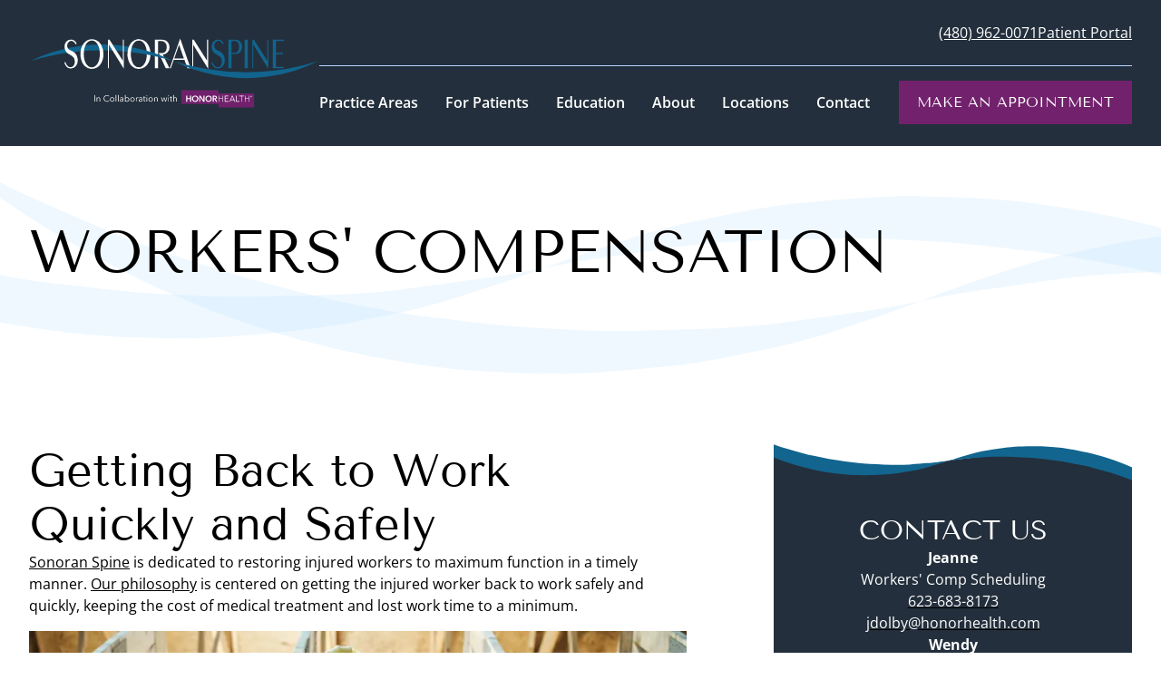

--- FILE ---
content_type: text/html; charset=UTF-8
request_url: https://www.sonoranspine.com/workers-compensation
body_size: 20480
content:
<!DOCTYPE html><html lang="en"><head><meta charSet="utf-8"/><link rel="apple-touch-icon" sizes="180x180" href="/favicon/apple-touch-icon.png"/><link rel="icon" type="image/png" sizes="32x32" href="/favicon/favicon-32x32.png"/><link rel="icon" type="image/png" sizes="16x16" href="/favicon/favicon-16x16.png"/><link rel="manifest" href="/favicon/site.webmanifest"/><link rel="mask-icon" href="/favicon/safari-pinned-tab.svg" color="#5bbad5"/><meta name="msapplication-TileColor" content="#603cba"/><meta name="theme-color" content="#72226D"/><meta name="viewport" content="width=device-width, initial-scale=1"/><link rel="preconnect" href="https://googletagmanager.com"/><link rel="preconnect" href="https://pagead2.googlesyndication.com"/><link rel="preconnect" href="https://connect.facebook.net"/><link rel="preconnect" href="https://https://a-us.storyblok.com/"/><title>Workers&#x27; Compensation Experts in Greater Phoenix Area | Sonoran Spine</title><meta name="description" content="Sonoran Spine in Phoenix specializes in workers&#x27; compensation, helping you get back to work swiftly. Expert care for workplace injuries. Schedule now."/><link rel="canonical" href="https://www.sonoranspine.com/workers-compensation"/><meta name="next-head-count" content="16"/><link data-next-font="size-adjust" rel="preconnect" href="/" crossorigin="anonymous"/><link rel="preload" href="/_next/static/css/6e5853190d78db2a.css" as="style" crossorigin=""/><link rel="stylesheet" href="/_next/static/css/6e5853190d78db2a.css" crossorigin="" data-n-g=""/><noscript data-n-css=""></noscript><script defer="" crossorigin="" nomodule="" src="/_next/static/chunks/polyfills-c67a75d1b6f99dc8.js"></script><script defer="" src="/_next/static/chunks/1525.f111fe1731ae3cf2.js" crossorigin=""></script><script defer="" src="/_next/static/chunks/111.7741214d7b05bb9a.js" crossorigin=""></script><script defer="" src="/_next/static/chunks/3885.5297f3290577176d.js" crossorigin=""></script><script defer="" src="/_next/static/chunks/1984.104fec87aeb0dd2c.js" crossorigin=""></script><script defer="" src="/_next/static/chunks/7008.d058b84506b4edc7.js" crossorigin=""></script><script defer="" src="/_next/static/chunks/250.93c1b7c25306ec6c.js" crossorigin=""></script><script src="/_next/static/chunks/webpack-f4acb4c814072d0a.js" defer="" crossorigin=""></script><script src="/_next/static/chunks/framework-4a9b130b6204c52b.js" defer="" crossorigin=""></script><script src="/_next/static/chunks/main-d53cd32cc5fb08ba.js" defer="" crossorigin=""></script><script src="/_next/static/chunks/pages/_app-87bfca7b73dd9f50.js" defer="" crossorigin=""></script><script src="/_next/static/chunks/pages/%5B...slug%5D-6dcec92cadb66c73.js" defer="" crossorigin=""></script><script src="/_next/static/build/_buildManifest.js" defer="" crossorigin=""></script><script src="/_next/static/build/_ssgManifest.js" defer="" crossorigin=""></script><!-- Google Tag Manager -->
<script>(function(w,d,s,l,i){w[l]=w[l]||[];w[l].push({'gtm.start':
new Date().getTime(),event:'gtm.js'});var f=d.getElementsByTagName(s)[0],
j=d.createElement(s),dl=l!='dataLayer'?'&l='+l:'';j.async=true;j.src=
'https://www.googletagmanager.com/gtm.js?id='+i+dl;f.parentNode.insertBefore(j,f);
})(window,document,'script','dataLayer','GTM-M5J6MMZ');</script>
<!-- End Google Tag Manager --></head><body><div id="__next"><svg xmlns="http://www.w3.org/2000/svg" height="0" width="0"><defs><clipPath id="homeHeroSmall" clipPathUnits="objectBoundingBox"><path d="M0 0H1V.92S.938.934.886.957.778.998.684 1C.589 1 .487.925.487.925S.454.92.404.888C.347.858.274.836.224.84.082.849 0 .936 0 .936V0"></path></clipPath><clipPath id="homeHeroLarge" clipPathUnits="objectBoundingBox"><path d="M0 0H1V.92S.938.934.886.957.778.998.684 1C.589 1 .485.94.485.94S.454.92.404.888C.347.858.274.836.224.84.082.849 0 .936 0 .936V0"></path></clipPath></defs></svg><header class="bg-navy py-6 px-8"><div class="max-w-screen-xl mx-auto flex items-center justify-between gap-7"><a class="w-full max-w-xs" href="/"><svg xmlns="http://www.w3.org/2000/svg" fill="none" viewBox="0 0 325 78" class="header-logo" title="Return to home page"><text class="sr-only">Sonoran Spine Logo</text><g clip-path="url(#a2)"><path fill="#72226D" d="M212.2 61.77v-3.62h-41.61v15.59h41.6v3.63h39.78v-15.6H212.2Z" class="sublogo"></path><path fill="#fff" d="M175.94 64.43h1.18v2.7h3.12v-2.7h1.18v6.68h-1.18v-2.96h-3.12v2.96h-1.19v-6.68Zm6.5 3.32c0-.53.09-1 .27-1.44a3.2 3.2 0 0 1 1.87-1.8c.44-.16.91-.24 1.43-.24.52 0 1 .08 1.44.24a3.19 3.19 0 0 1 1.9 1.8c.17.42.26.9.26 1.44a3.58 3.58 0 0 1-1.02 2.55c-.32.3-.7.55-1.14.72a3.9 3.9 0 0 1-4-.72 3.58 3.58 0 0 1-1.01-2.54Zm1.28 0c0 .36.05.7.16.99a2.28 2.28 0 0 0 1.2 1.3 2.66 2.66 0 0 0 1.87-.01 2.23 2.23 0 0 0 1.21-1.29 3.11 3.11 0 0 0 0-1.95c-.12-.3-.27-.55-.47-.77a1.9 1.9 0 0 0-.73-.51 2.37 2.37 0 0 0-1.88 0c-.29.12-.52.29-.72.51-.2.23-.36.48-.47.77-.1.3-.16.62-.16.96Zm6.91-3.32h1.57l3.1 5h.01v-5h1.19v6.68h-1.51l-3.17-5.16h-.02v5.16h-1.18v-6.68Zm6.89 3.32c0-.53.1-1 .27-1.44a3.22 3.22 0 0 1 1.88-1.8c.43-.16.9-.24 1.43-.24.51 0 1 .08 1.43.24a3.19 3.19 0 0 1 1.9 1.8c.18.42.27.9.27 1.44a3.6 3.6 0 0 1-1.02 2.55c-.33.3-.7.55-1.15.72a3.91 3.91 0 0 1-4-.72 3.6 3.6 0 0 1-1.01-2.54Zm1.29 0c0 .36.05.7.16.99a2.27 2.27 0 0 0 1.2 1.3 2.62 2.62 0 0 0 1.87-.01c.28-.12.52-.3.73-.51a2.46 2.46 0 0 0 .63-1.77c0-.35-.05-.66-.16-.96-.11-.3-.26-.55-.46-.77-.2-.22-.45-.4-.73-.51a2.37 2.37 0 0 0-1.89 0 2.15 2.15 0 0 0-1.18 1.28c-.11.3-.16.62-.16.96h-.01Zm6.89-3.32h2.32c.31 0 .62.03.91.1.3.08.56.18.8.33.22.15.4.34.54.6.14.24.2.54.2.89 0 .48-.13.88-.4 1.18-.28.3-.65.5-1.12.62l1.78 2.96h-1.42l-1.55-2.83h-.87v2.83h-1.19v-6.68Zm2.16 2.88c.17 0 .33-.01.5-.04a1.05 1.05 0 0 0 .79-.44.8.8 0 0 0 .14-.5.75.75 0 0 0-.44-.71 1.4 1.4 0 0 0-.42-.14c-.17-.02-.32-.04-.47-.04h-1.07v1.87h.97Zm4.34-2.88h.67v2.9h3.63v-2.9h.68v6.68h-.68v-3.16h-3.63v3.16h-.68v-6.68Zm7.56 6.07h3.58v.6h-4.25v-6.67h4.13v.61h-3.46v2.29H223v.6h-3.24v2.58-.01Zm5.4.6h-.74l2.89-6.67h.66l2.86 6.68h-.75l-.74-1.76h-3.44l-.73 1.76Zm.98-2.36h2.94l-1.47-3.55-1.47 3.55Zm6.44 1.76h3.11v.6h-3.79v-6.67h.68v6.07Zm5.7.6h-.68v-6.06h-2.22v-.6h5.14v.6h-2.23v6.07Zm3.36-6.67h.68v2.9h3.64v-2.9h.68v6.68h-.68v-3.16h-3.64v3.16h-.68v-6.68Zm6.19.87c0-.13.02-.23.07-.34.04-.1.1-.2.18-.26a.9.9 0 0 1 .6-.25.81.81 0 0 1 .6.25.7.7 0 0 1 .2.26c.04.1.07.21.07.33a.7.7 0 0 1-.07.33.7.7 0 0 1-.18.26 1.3 1.3 0 0 1-.28.18.93.93 0 0 1-.67 0 .8.8 0 0 1-.27-.18.78.78 0 0 1-.18-.26.9.9 0 0 1-.07-.33Zm.13 0c0 .1.02.19.06.27.04.09.1.16.15.23.07.07.15.12.23.15a.68.68 0 0 0 .56 0c.1-.04.17-.09.23-.15a.93.93 0 0 0 .15-.23.68.68 0 0 0 0-.56.73.73 0 0 0-.66-.44c-.1 0-.2.03-.28.07a.73.73 0 0 0-.44.65Zm.39-.5h.33s.1 0 .13.02c.04 0 .08.03.11.05l.09.08a.26.26 0 0 1-.04.3.35.35 0 0 1-.16.1l.25.41h-.2l-.23-.4h-.12v.4h-.17v-.95Zm.31.43s.1 0 .14-.03a.12.12 0 0 0 .07-.1c0-.06-.02-.1-.06-.11a.28.28 0 0 0-.13-.03h-.15v.27h.14-.01ZM73.85 70.96h-.72v-7.03h.72v7.03Zm2.43-4.64.03.41v.38h.02c.13-.28.34-.5.65-.66.3-.17.61-.26.94-.26.59 0 1.03.18 1.33.53.29.36.44.81.44 1.4v2.85h-.68V68.4c0-.24-.02-.46-.06-.67-.04-.2-.11-.36-.2-.5a.95.95 0 0 0-.39-.34 1.35 1.35 0 0 0-.6-.12c-.19 0-.36.04-.53.11a1.2 1.2 0 0 0-.46.34c-.13.15-.24.33-.3.56-.09.24-.13.5-.13.81V71h-.68v-4.12c0-.2-.02-.37-.03-.53h.65v-.02Zm13.62 3.51a2.9 2.9 0 0 1-1.77 1.2 3 3 0 0 1-.88.1 3.68 3.68 0 0 1-2.63-1.05 3.51 3.51 0 0 1-.76-1.16 3.88 3.88 0 0 1-.27-1.48 3.54 3.54 0 0 1 3.67-3.69 3.71 3.71 0 0 1 2.05.65c.18.13.32.3.44.47l-.6.43a1.73 1.73 0 0 0-.29-.33 1.73 1.73 0 0 0-.43-.3 2.47 2.47 0 0 0-1.17-.3 2.8 2.8 0 0 0-2.15.93c-.26.29-.45.61-.58.99a3.5 3.5 0 0 0 0 2.34c.13.38.33.7.58.99.25.28.55.5.92.66a2.96 2.96 0 0 0 2.37 0c.36-.16.67-.42.9-.8l.57.36.03-.01Zm5.7-1.2c0 .36-.06.68-.19.98a2.38 2.38 0 0 1-1.3 1.3 2.91 2.91 0 0 1-2-.01 2.32 2.32 0 0 1-1.3-1.3 2.54 2.54 0 0 1-.18-.97 2.38 2.38 0 0 1 2.48-2.45c.35 0 .7.07 1 .19a2.32 2.32 0 0 1 1.3 1.3c.14.3.19.62.19.96Zm-.72 0c0-.25-.04-.5-.12-.72a1.76 1.76 0 0 0-.92-1c-.22-.1-.46-.16-.73-.16a1.68 1.68 0 0 0-1.63 1.16 2.2 2.2 0 0 0 0 1.45 1.7 1.7 0 0 0 .9 1 1.92 1.92 0 0 0 1.47 0 1.73 1.73 0 0 0 .91-1c.08-.23.12-.47.12-.73Zm2.86 2.33h-.68v-7.5h.68v7.5Zm2.5 0h-.67v-7.5h.67v7.5Zm4.76-2.99c0-.4-.1-.71-.32-.9-.21-.2-.52-.3-.92-.3a2.02 2.02 0 0 0-1.39.55l-.38-.45c.2-.19.45-.35.77-.47a2.94 2.94 0 0 1 1.78-.1c.22.08.41.18.57.32.17.14.3.31.39.53.09.2.14.46.14.75v2.03a5.28 5.28 0 0 0 .08 1.04h-.6a3.29 3.29 0 0 1-.08-.75h-.02c-.21.32-.45.54-.72.67-.27.13-.58.2-.97.2-.18 0-.36-.02-.55-.07a1.5 1.5 0 0 1-.51-.24 1.34 1.34 0 0 1-.39-.43c-.1-.19-.15-.4-.15-.66 0-.36.1-.64.27-.85.19-.22.43-.37.73-.47.3-.1.66-.17 1.06-.2s.8-.04 1.22-.04v-.15l-.02-.01Zm-.21.67a7.91 7.91 0 0 0-1.61.19 1.4 1.4 0 0 0-.56.3.69.69 0 0 0-.22.53c0 .16.03.3.1.41.05.11.14.2.25.28a1 1 0 0 0 .35.15c.13.03.26.04.4.04.24 0 .45-.04.63-.12a1.35 1.35 0 0 0 .75-.84c.07-.18.1-.38.1-.58v-.34h-.2l.01-.02Zm3.27 1.54v.8h-.68v-7.52h.68v3.67h.02c.2-.3.46-.54.78-.7a2.41 2.41 0 0 1 2.73.48 2.49 2.49 0 0 1 .66 1.74c0 .35-.06.67-.17.97a2.3 2.3 0 0 1-1.25 1.3c-.29.11-.62.19-.99.19-.33 0-.67-.09-.98-.24a1.94 1.94 0 0 1-.78-.68h-.02Zm3.47-1.54c0-.25-.04-.5-.12-.72a1.67 1.67 0 0 0-1.64-1.15c-.25 0-.5.04-.72.13a1.73 1.73 0 0 0-.94 1c-.1.23-.13.47-.13.73a1.95 1.95 0 0 0 .51 1.34c.16.15.34.28.56.39a1.98 1.98 0 0 0 1.47 0c.22-.1.4-.24.55-.4.15-.17.26-.36.34-.6.08-.23.12-.47.12-.73v.01Zm6.79-.01a2.4 2.4 0 0 1-.7 1.75 2.52 2.52 0 0 1-1.8.7c-.36 0-.68-.06-.99-.18a2.32 2.32 0 0 1-1.3-1.3 2.56 2.56 0 0 1 0-1.94 2.39 2.39 0 0 1 2.3-1.48c.35 0 .7.07 1 .19a2.32 2.32 0 0 1 1.3 1.3c.14.3.19.62.19.96Zm-.72 0c0-.25-.04-.5-.12-.72-.09-.24-.2-.43-.36-.6a1.76 1.76 0 0 0-1.3-.56 1.67 1.67 0 0 0-1.62 1.16 2.2 2.2 0 0 0 0 1.45 1.7 1.7 0 0 0 .9 1c.2.09.45.14.73.14a1.67 1.67 0 0 0 1.65-1.14c.08-.23.12-.47.12-.73Zm2.17-1.29v-.49c0-.2-.02-.37-.03-.53h.65l.03.41v.38h.02c.13-.28.34-.5.6-.66.26-.17.57-.26.9-.26h.22c.07 0 .15.02.22.05l-.1.63-.2-.04-.27-.02a1.27 1.27 0 0 0-.95.42c-.12.14-.22.32-.3.54-.08.23-.1.49-.1.8v2.4h-.69v-3.63Zm6.39.63c0-.4-.1-.71-.31-.9-.21-.2-.52-.3-.92-.3a2.02 2.02 0 0 0-1.39.55l-.37-.45c.19-.19.44-.35.75-.47a2.92 2.92 0 0 1 1.78-.1c.22.08.41.18.57.32.17.14.3.31.39.53.09.2.14.46.14.75v2.03a5.28 5.28 0 0 0 .08 1.04h-.6a3.56 3.56 0 0 1-.08-.75h-.02c-.21.32-.45.54-.72.67-.26.13-.58.2-.97.2-.18 0-.36-.02-.55-.07a1.5 1.5 0 0 1-.51-.24 1.35 1.35 0 0 1-.39-.43c-.1-.19-.15-.4-.15-.66 0-.36.1-.64.28-.85.18-.22.42-.37.72-.47.3-.1.66-.17 1.06-.2s.8-.04 1.22-.04v-.16Zm-.2.67a7.77 7.77 0 0 0-1.61.19 1.4 1.4 0 0 0-.56.3.69.69 0 0 0-.22.53c0 .16.03.3.1.41.05.11.14.2.25.28a1 1 0 0 0 .35.15 1.76 1.76 0 0 0 1.03-.08 1.35 1.35 0 0 0 .75-.84c.07-.18.1-.38.1-.58v-.34h-.2l.01-.02Zm4.58-1.76h-1.32v2.72c0 .17.02.31.05.42.03.11.08.2.14.27a.5.5 0 0 0 .22.13 1.23 1.23 0 0 0 .88-.12l.03.58c-.13.05-.25.08-.38.1a1.92 1.92 0 0 1-.82-.02.82.82 0 0 1-.38-.19 1.1 1.1 0 0 1-.3-.37 1.37 1.37 0 0 1-.1-.63v-2.9h-.97v-.57h.96v-1.32h.68v1.32h1.32v.56l-.01.02Zm1.87-2.36c0 .15-.05.26-.15.35a.5.5 0 0 1-.33.13.46.46 0 0 1-.32-.13.44.44 0 0 1-.15-.35c0-.14.05-.25.15-.34.1-.1.21-.13.32-.13.11 0 .24.04.33.13.1.1.15.2.15.34Zm-.14 6.44h-.68v-4.64h.68v4.64Zm6.43-2.33c0 .36-.06.68-.19.98a2.39 2.39 0 0 1-2.3 1.47c-.37 0-.7-.06-1-.18a2.32 2.32 0 0 1-1.3-1.3 2.54 2.54 0 0 1-.18-.97 2.4 2.4 0 0 1 .7-1.75 2.5 2.5 0 0 1 1.78-.7c.35 0 .7.07 1 .19a2.32 2.32 0 0 1 1.3 1.3c.14.3.19.62.19.96Zm-.72 0c0-.25-.04-.5-.12-.72a1.76 1.76 0 0 0-.92-1c-.22-.1-.46-.16-.73-.16a1.68 1.68 0 0 0-1.63 1.16 2.2 2.2 0 0 0 0 1.45 1.7 1.7 0 0 0 .9 1c.21.09.45.14.73.14a1.67 1.67 0 0 0 1.65-1.14c.08-.23.12-.47.12-.73Zm2.77-2.31.03.41v.38h.02c.13-.28.35-.5.65-.66.3-.17.62-.26.94-.26.59 0 1.04.18 1.33.53.3.36.44.81.44 1.4v2.85h-.67V68.4c0-.24-.02-.46-.06-.67-.05-.2-.12-.36-.2-.5-.1-.14-.23-.26-.4-.34a1.35 1.35 0 0 0-.6-.12c-.18 0-.35.04-.53.11-.17.07-.32.19-.45.34-.13.15-.25.33-.31.56-.09.24-.13.5-.13.81V71h-.68v-4.12c0-.2-.02-.37-.03-.53h.65v-.02Zm7.74 0 1.12 3.77h.02l1.26-3.77h.66l1.27 3.77h.02l1.12-3.77h.71l-1.46 4.64h-.74l-1.25-3.76h-.02l-1.22 3.76h-.74l-1.47-4.64h.72Zm8.16-1.8c0 .15-.05.26-.15.35a.5.5 0 0 1-.33.13.46.46 0 0 1-.32-.13.44.44 0 0 1-.15-.35c0-.14.05-.25.15-.34.1-.1.21-.13.32-.13.11 0 .24.04.33.13.1.1.15.2.15.34Zm-.14 6.44h-.68v-4.64h.68v4.64Zm3.89-4.08h-1.31v2.72c0 .17.02.31.05.42.03.11.08.2.14.27a.5.5 0 0 0 .22.13 1.22 1.22 0 0 0 .58-.01c.1-.03.2-.06.3-.11l.02.58c-.12.05-.24.08-.37.1a1.9 1.9 0 0 1-.82-.02.81.81 0 0 1-.39-.19 1.1 1.1 0 0 1-.29-.37 1.37 1.37 0 0 1-.11-.63v-2.9h-.96v-.57h.96v-1.32h.68v1.32h1.31v.58Zm1.78.2c.12-.28.33-.5.62-.65.3-.16.61-.25.94-.25.58 0 1.03.18 1.32.53.3.36.45.81.45 1.4v2.85h-.68V68.4c0-.24-.02-.46-.06-.67-.04-.2-.11-.36-.2-.5-.1-.14-.23-.26-.39-.34a1.35 1.35 0 0 0-.6-.12c-.19 0-.36.04-.53.11-.18.07-.33.19-.46.34-.13.15-.24.33-.31.56-.08.24-.12.5-.12.81v2.4h-.68v-7.52h.68v3.63h.02v-.01Z" class="sublogo"></path><path fill="#fff" d="M133.68 8.02c-1.56-2.86-3.59-4.78-6.09-5.75a11.6 11.6 0 0 0-6-.9v1.49c.44-.1.89-.16 1.35-.16 2.5 0 4.58 1.29 6.26 3.86 1.82 2.84 2.72 6.55 2.72 11.16 0 4.6-.89 8.29-2.67 10.98-1.78 2.69-3.89 4.03-6.3 4.03-.47 0-.92-.05-1.35-.14v1.76a12.3 12.3 0 0 0 3.58-.21 15 15 0 0 0 2.48-.75c2.5-1 4.5-2.93 6.05-5.77 1.53-2.85 2.3-6.1 2.3-9.8 0-3.68-.78-6.95-2.33-9.81Zm10.86-4.73v30.38H141V1.87h8.14c2.91 0 5.13 1.12 6.67 3.35a9 9 0 0 1 1.5 5.04 7.7 7.7 0 0 1-2.41 5.9 9 9 0 0 1-5.07 2.3l7.38 15.2h-4.17l-7.75-16.91h3.46c1.72 0 3.06-.6 4-1.77s1.42-2.85 1.42-5.03c0-1.91-.57-3.5-1.7-4.77a5.46 5.46 0 0 0-4.23-1.9h-3.71v.01Zm17.59 20.93-3.33 9.44h-1.22L169.24.5l11.7 33.17-3.56-.02-3.4-9.42h-11.86v-.01Zm5.9-16.78-5.45 15.36h10.8l-5.35-15.36Zm15.75-.14v26.36h-1.08V1.87h1.8l14.9 23.48V1.87h1.12v32.36L183.78 7.31V7.3Z" class="logo"></path><path fill="#12658E" d="M204.48 27.97v-.31l-.17-.45 1.15-.39.1.35.07.27.24.62c1.31 2.97 3.02 4.46 5.14 4.46 1.47 0 2.66-.55 3.58-1.63a6.46 6.46 0 0 0 1.38-4.32c0-.44-.02-.81-.07-1.1l-.1-.66a6.9 6.9 0 0 0-1.25-3.18 10.22 10.22 0 0 0-2.89-2.34c-2.47-1.33-4.17-2.51-5.1-3.58a8.96 8.96 0 0 1-1.92-4.23c-.1-.59-.14-1.01-.16-1.27l-.02-.62c0-2.2.66-4.07 2-5.6a6.56 6.56 0 0 1 5.2-2.29c2.77 0 4.81 1.33 6.15 3.98l.28.66-1.32.66a6.72 6.72 0 0 0-1.57-2.45 4.55 4.55 0 0 0-3.25-1.44c-.91 0-1.75.31-2.52.92a5.55 5.55 0 0 0-2.03 4.59c0 1.37.4 2.5 1.19 3.39.7.7 1.72 1.36 3.07 1.98a18 18 0 0 1 2.96 1.52 10.3 10.3 0 0 1 2.12 1.87 10.42 10.42 0 0 1 2.26 4.94 17.34 17.34 0 0 1 .25 2.56c0 2.5-.72 4.62-2.15 6.4a6.72 6.72 0 0 1-5.44 2.64 6.61 6.61 0 0 1-5.87-3.14c-.55-.88-1-1.82-1.32-2.83v.02Zm22.29-10.2v15.9h-3.53V1.86h8c3.68 0 6.01 1.88 6.98 5.61.1.42.16.8.22 1.13.05.33.06.74.06 1.21l-.01.95c-.02.34-.1.8-.27 1.39-.95 3.74-3.28 5.6-6.98 5.6h-4.48.01Zm0-14.49v13.16h3.85c1.32 0 2.43-.6 3.3-1.81.87-1.2 1.3-2.81 1.3-4.8 0-2-.43-3.52-1.3-4.74a3.92 3.92 0 0 0-3.31-1.81h-3.85.01Zm18.28-1.41v31.8h-3.54V1.86h3.54Zm6.11 5.43v26.36h-1.08V1.87h1.8l14.9 23.48V1.87h1.12v32.36L251.16 7.31V7.3Zm33.9 24.96v1.41h-12.13V1.87h12.13V3.3h-8.6v13.2h7.83v1.42h-7.83v14.35h8.6ZM.91 25.9a177.04 177.04 0 0 1 25.24-10.2 188.47 188.47 0 0 1 32.96-7.24A179.34 179.34 0 0 1 81.24 7.1a162.06 162.06 0 0 1 19.68 1.06 139.64 139.64 0 0 1 16.6 2.58 156.96 156.96 0 0 1 19.64 5 117.95 117.95 0 0 1 12.89 4.7 247.59 247.59 0 0 1 12.28 5.46 174.4 174.4 0 0 0-7.27-2.13c-1.91-.51-3.25-.84-5.35-1.36l-10.26-2.58a245.67 245.67 0 0 0-19.4-3.33 165.81 165.81 0 0 0-15.61-1.8 221.13 221.13 0 0 0-17.58-.91 103.65 103.65 0 0 0-11.31-.07 202.33 202.33 0 0 0-18.84 1.12 336.6 336.6 0 0 0-23.03 3.04 667.21 667.21 0 0 0-19.44 4.26l-6.77 1.92L.94 25.9H.91Z" class="logo"></path><path fill="#12658E" d="M323.68 25.9a176.95 176.95 0 0 1-25.24 10.2 188.39 188.39 0 0 1-32.95 7.23 179.35 179.35 0 0 1-22.13 1.37 162.1 162.1 0 0 1-19.69-1.05 139.57 139.57 0 0 1-16.6-2.58 156.79 156.79 0 0 1-19.63-5 117.86 117.86 0 0 1-12.9-4.7 247.22 247.22 0 0 1-12.27-5.46c1.66.53 4.17 1.28 7.27 2.13 1.91.51 3.25.84 5.34 1.36l10.27 2.57a245.52 245.52 0 0 0 19.4 3.33 166.03 166.03 0 0 0 15.61 1.82 221.33 221.33 0 0 0 17.58.91 103.64 103.64 0 0 0 11.3.06 202.36 202.36 0 0 0 18.85-1.13 336.54 336.54 0 0 0 23.03-3.04 670.59 670.59 0 0 0 19.44-4.26 6048.33 6048.33 0 0 0 13.3-3.76h.02Z" class="logo"></path><path fill="#fff" d="M39.77 27.97v-.31l-.17-.45 1.15-.39.1.35.07.27.25.62c1.3 2.97 3.01 4.46 5.13 4.46 1.47 0 2.66-.55 3.58-1.63a6.46 6.46 0 0 0 1.38-4.32c0-.44-.02-.81-.07-1.1l-.1-.66a6.9 6.9 0 0 0-1.25-3.18 10.2 10.2 0 0 0-2.88-2.34c-2.47-1.33-4.17-2.51-5.1-3.58a8.96 8.96 0 0 1-1.93-4.23c-.09-.59-.14-1.01-.16-1.27l-.02-.62c0-2.2.67-4.07 2-5.6a6.56 6.56 0 0 1 5.2-2.29c2.77 0 4.82 1.33 6.15 3.98l.29.66-1.33.66a6.71 6.71 0 0 0-1.57-2.45 4.55 4.55 0 0 0-3.25-1.44 4 4 0 0 0-2.52.92 5.55 5.55 0 0 0-2.02 4.59c0 1.37.39 2.5 1.18 3.39.7.7 1.72 1.36 3.08 1.98 1.18.5 2.17 1 2.95 1.52a10.3 10.3 0 0 1 2.12 1.87 10.42 10.42 0 0 1 2.27 4.94c.07.45.13.87.17 1.26.05.4.07.83.07 1.3 0 2.5-.72 4.62-2.15 6.4a6.71 6.71 0 0 1-5.43 2.64 6.61 6.61 0 0 1-5.87-3.14c-.56-.88-1-1.82-1.33-2.83l.01.02Zm43.58-10.13c0 3.68-.77 6.95-2.31 9.79-1.54 2.85-3.56 4.77-6.05 5.77a14.1 14.1 0 0 1-4.96 1.01 10.4 10.4 0 0 1-7.56-3.13c-2.14-2.1-3.6-4.95-4.43-8.54a18.5 18.5 0 0 1-.48-4.74c0-4.83 1.21-8.83 3.63-11.99 2.42-3.15 5.43-4.72 9.02-4.72a11.59 11.59 0 0 1 4.72.97c2.5.97 4.52 2.88 6.09 5.75a20.18 20.18 0 0 1 2.34 9.82l-.01.01Zm-22.06.2a20.45 20.45 0 0 0 .38 4.16c.6 3.4 1.68 6.03 3.26 7.89a6.7 6.7 0 0 0 5.34 2.65c2.42 0 4.53-1.34 6.31-4.03 1.78-2.68 2.68-6.34 2.68-10.98 0-4.64-.92-8.32-2.73-11.16-1.68-2.57-3.76-3.86-6.26-3.86-2.49 0-4.61 1.3-6.28 3.9-1.8 2.87-2.7 6.67-2.7 11.43ZM89.43 7.3v26.36h-1.08V1.87h1.8l14.9 23.48V1.87h1.12v32.36L89.43 7.31V7.3Zm28.17 22.78c-1.58-1.86-2.68-4.48-3.25-7.89a20.57 20.57 0 0 1-.39-4.16c0-4.75.9-8.56 2.7-11.43 1.66-2.57 3.73-3.87 6.21-3.89V1.3c-3.58 0-6.59 1.58-9.02 4.72-2.42 3.16-3.63 7.15-3.63 12a18.56 18.56 0 0 0 .49 4.74c.81 3.58 2.28 6.43 4.42 8.53a10.44 10.44 0 0 0 7.56 3.13h.17v-1.68a6.7 6.7 0 0 1-5.27-2.65v-.01Z" class="logo"></path></g><defs><clipPath id="a2"><path fill="#fff" d="M0 0h324.39v78H0z"></path></clipPath></defs></svg></a><button class="xl:hidden" aria-label="open menu"><svg xmlns="http://www.w3.org/2000/svg" width="66" height="66" fill="none" viewBox="0 0 66 66" class="mobile-menu-btn mt-1 cursor-pointer w-full"><path fill="#72226D" d="M0 0h66v66H0z"></path><path class="closed-lines" fill="white" d="M13 20h40v-2H13v2Zm0 14h40v-2H13v2Zm0 14h40v-2H13v2Z"></path><path class="open-lines" fill="white" d="M19.7 48 48 19.7l-1.42-1.4-28.29 28.28 1.42 1.41Z"></path><path class="open-lines" fill="white" d="m18.47 19.85 28.29 28.28 1.41-1.41-28.28-28.29-1.42 1.42Z"></path></svg></button><div class="py-8 px-8 xl:p-0 absolute overflow-y-scroll xl:overflow-visible xl:static w-full h-[calc(100vh-110px)] xl:h-auto top-28 left-0 z-50 gap-6 xl:gap-0 bg-navy transition-all duration-500 origin-top xl:flex xl:flex-col xl:scale-y-100 scale-y-0"><div class="flex xl:justify-end gap-8 py-6 xl:pt-0 xl:px-0 border-y-0.5 xl:border-t-0 border-blue w-full"><a class="text-white underline hover:no-underline" href="tel:+14809620071">(480) 962-0071</a><a class="text-white underline hover:no-underline" href="/patient-portal">Patient Portal</a></div><nav aria-label="Main" class="menu flex flex-col xl:flex-row mt-4 w-full justify-between"><ul aria-label="Top-level Menu Items" class="m-0 xl:flex w-full items-center justify-between"><li class=""><div class="nonlinked">Practice Areas<button aria-label="expand submenu" class="xl:hidden font-semibold p-2">+</button></div><ul aria-label="Practice Areas menu" class="closed"><li class=""><div class="nonlinked">Spine Care</div><ul aria-label="Spine Care menu" class=""><li class=""><div class="nonlinked">Deformities</div><ul aria-label="Deformities menu" class=""><li class="col-span-3"><a class="cursor-pointer whitespace-nowrap" target="_self" href="/practice-areas/congenital-spine-deformities">Congenital Spine Deformities</a></li><li class="col-span-3"><a class="cursor-pointer whitespace-nowrap" target="_self" href="/practice-areas/adult-scoliosis-kyphosis">Adult Scoliosis &amp; Kyphosis</a></li><li class="col-span-3"><a class="cursor-pointer whitespace-nowrap" target="_self" href="/practice-areas/pediatric-scoliosis-kyphosis">Pediatric Scoliosis &amp; Kyphosis</a></li></ul></li><li class=""><div class="nonlinked">Injuries</div><ul aria-label="Injuries menu" class=""><li class="col-span-3"><a class="cursor-pointer whitespace-nowrap" target="_self" href="/practice-areas/spinal-fracture">Spinal Fracture</a></li><li class="col-span-3"><a class="cursor-pointer whitespace-nowrap" target="_self" href="/practice-areas/sports-injuries">Sports Injuries</a></li></ul></li><li class=""><div class="nonlinked">Degenerative</div><ul aria-label="Degenerative menu" class=""><li class="col-span-3"><a class="cursor-pointer whitespace-nowrap" target="_self" href="/practice-areas/arthritis">Arthritis</a></li><li class="col-span-3"><a class="cursor-pointer whitespace-nowrap" target="_self" href="/practice-areas/disc-herniations">Disc Herniations</a></li><li class="col-span-3"><a class="cursor-pointer whitespace-nowrap" target="_self" href="/practice-areas/osteoporosis">Osteoporosis</a></li><li class="col-span-3"><a class="cursor-pointer whitespace-nowrap" target="_self" href="/practice-areas/pinched-nerves-spinal-stenosis">Pinched Nerves/Spinal Stenosis</a></li><li class="col-span-3"><a class="cursor-pointer whitespace-nowrap" target="_self" href="/practice-areas/spondylolisthesis">Spondyloisthesis</a></li></ul></li><li class=""><div class="nonlinked">Treatment</div><ul aria-label="Treatment menu" class=""><li class="col-span-3"><a class="cursor-pointer whitespace-nowrap" target="_self" href="/practice-areas/kyphoplasty-vertebroplasty">Kyphoplasty &amp; Vertoplasty </a></li><li class="col-span-3"><a class="cursor-pointer whitespace-nowrap" target="_self" href="/practice-areas/anterior-lumbar-fusion">Anterior Lumbar Interbody Fusion (ALIF)</a></li><li class="col-span-3"><a class="cursor-pointer whitespace-nowrap" target="_self" href="/practice-areas/laminectomy">Lumbar Laminectomy Surgery</a></li><li class="col-span-3"><a class="cursor-pointer whitespace-nowrap" target="_self" href="/practice-areas/posterior-lumbar-fusion">Anterior Cervical Fusion (ADCF)</a></li><li class="col-span-3"><a class="cursor-pointer whitespace-nowrap" target="_self" href="/practice-areas/microdiscectomy">Microdiscectomy Minimally Invasive Surgery</a></li></ul></li><li class="col-span-3"><a class="cursor-pointer whitespace-nowrap" target="_self" href="/practice-areas/interventional-pain-management">Interventional Pain Management</a></li></ul></li></ul></li><li class=""><div class="nonlinked">For Patients<button aria-label="expand submenu" class="xl:hidden font-semibold p-2">+</button></div><ul aria-label="For Patients menu" class="closed"><li class="col-span-3"><a class="cursor-pointer whitespace-nowrap" target="_self" href="/patient-forms">Patient Forms</a></li><li class=""><div class="nonlinked">Policies</div><ul aria-label="Policies menu" class=""><li class="col-span-3"><a class="cursor-pointer whitespace-nowrap" target="_self" href="/medical-records">Medical Records</a></li><li class="col-span-3"><a class="cursor-pointer whitespace-nowrap" target="_self" href="/prescription-policy">Prescription Policy</a></li><li class="col-span-3"><a class="cursor-pointer whitespace-nowrap" target="_self" href="/out-of-area-patients">Out-of-Area Patients</a></li></ul></li><li class=""><div class="nonlinked">financial options</div><ul aria-label="financial options menu" class=""><li class="col-span-3"><a class="cursor-pointer whitespace-nowrap" target="_self" href="/accepted-insurances">Accepted Insurances</a></li><li class="col-span-3"><a class="cursor-pointer whitespace-nowrap current-page" target="_self" href="/workers-compensation">Workers&#x27; Compensation</a></li></ul></li><li class="col-span-3"><a class="cursor-pointer whitespace-nowrap" target="_self" href="/resources-faq">Resources and FAQs</a></li><li class="col-span-3"><a class="cursor-pointer whitespace-nowrap" target="_self" href="/refer-a-patient">refer a patient</a></li></ul></li><li class=""><div class="nonlinked">Education<button aria-label="expand submenu" class="xl:hidden font-semibold p-2">+</button></div><ul aria-label="Education menu" class="closed"><li class="col-span-3"><a class="cursor-pointer whitespace-nowrap" target="_self" href="/blog/page/1">Expert Blog</a></li><li class="col-span-3"><a class="cursor-pointer whitespace-nowrap" target="_self" href="/residencies-fellowships">Fellowships &amp; Residencies</a><ul aria-label="Fellowships &amp; Residencies menu" class=""><li class="col-span-3"><a class="cursor-pointer whitespace-nowrap" target="_self" href="/residencies-fellowships/spine-surgery-fellowships">Spine Fellowship Program</a></li><li class="col-span-3"><a class="cursor-pointer whitespace-nowrap" target="_self" href="/residencies-fellowships/visiting-medical-student-rotations">Visiting Physicians Program</a></li><li class="col-span-3"><a class="cursor-pointer whitespace-nowrap" target="_self" href="/residencies-fellowships/clinical-research-fellowship">Clinical Research Fellowship</a></li><li class="col-span-3"><a class="cursor-pointer whitespace-nowrap" target="_self" href="/residencies-fellowships/mayo-clinic-residents-and-medical-students">Mayo Clinic Residents</a></li><li class="col-span-3"><a class="cursor-pointer whitespace-nowrap" target="_self" href="/residencies-fellowships/university-of-arizona-school-of-medicine-phoenix">University of Arizona</a></li></ul></li><li class="col-span-3"><a class="cursor-pointer whitespace-nowrap" target="_self" href="/scholarships">Scholarships</a></li></ul></li><li class=""><div class="nonlinked">About<button aria-label="expand submenu" class="xl:hidden font-semibold p-2">+</button></div><ul aria-label="About menu" class="closed"><li class="col-span-3"><a class="cursor-pointer whitespace-nowrap" target="_self" href="/about-us">Our Philosophy</a></li><li class="col-span-3"><a class="cursor-pointer whitespace-nowrap" target="_self" href="/team-members">Our Medical Team</a></li><li class="col-span-3"><a class="cursor-pointer whitespace-nowrap" target="_blank" href="https://www.spineresearch.org/">Research</a></li></ul></li><li class=""><div class="nonlinked">Locations<button aria-label="expand submenu" class="xl:hidden font-semibold p-2">+</button></div><ul aria-label="Locations menu" class="closed"><li class="col-span-3"><a class="cursor-pointer whitespace-nowrap" target="_self" href="/locations">All Locations</a><ul aria-label="All Locations menu" class=""><li class="col-span-3"><a class="cursor-pointer whitespace-nowrap" target="_self" href="/locations/gilbert">Gilbert</a></li><li class="col-span-3"><a class="cursor-pointer whitespace-nowrap" target="_self" href="/locations/mesa">Mesa</a></li><li class="col-span-3"><a class="cursor-pointer whitespace-nowrap" target="_self" href="/locations/north-peoria">North Peoria </a></li><li class="col-span-3"><a class="cursor-pointer whitespace-nowrap" target="_self" href="/locations/peoria">Peoria </a></li><li class="col-span-3"><a class="cursor-pointer whitespace-nowrap" target="_self" href="/locations/queen-creek">Queen Creek</a></li><li class="col-span-3"><a class="cursor-pointer whitespace-nowrap" target="_self" href="/locations/scottsdale-osborn">Scottsdale  (Osborn)</a></li><li class="col-span-3"><a class="cursor-pointer whitespace-nowrap" target="_self" href="/locations/scottsdale-shea">Scottsdale (Shea)</a></li><li class="col-span-3"><a class="cursor-pointer whitespace-nowrap" target="_self" href="/locations/north-scottsdale">Scottsdale (Thompson Peak)</a></li><li class="col-span-3"><a class="cursor-pointer whitespace-nowrap" target="_self" href="/locations/show-low">Show Low</a></li><li class="col-span-3"><a class="cursor-pointer whitespace-nowrap" target="_self" href="/locations/tempe">Tempe</a></li></ul></li></ul></li><li class="col-span-3"><a class="cursor-pointer whitespace-nowrap" target="_self" href="/contact-us">Contact</a></li></ul><a data-type="route" target="_self" class="cursor-pointer max-w-full transition-all duration-300 primary-link px-5 py-3 bg-purple text-white no-underline font-primary uppercase hover:bg-blue-light hover:text-purple text-center inline-block mt-4 mb-24 xl:ml-8 xl:my-0 whitespace-nowrap w-max items-center flex relative z-20" href="/make-an-appointment">Make an Appointment</a></nav></div></div></header><main class="page-content"><header class="px-8 mb-6 bg-heroBanner bg-left-top 2xl:bg-bottom bg-cover"><h1 class="max-w-screen-xl mx-auto break-words pt-16 lg:pt-20 min-h-[257px]">Workers&#x27; Compensation</h1></header><section class="lg:grid content-component-grid lg:max-w-screen-xl mx-auto pt-12 lg:py-12"><div class="content-component mb-12 lg:mb-0 lg:mr-24 lg:basis-2/3 px-8 lg:pl-8 lg:pr-0"><div class="content first:prose-headings:pt-0 first:prose-p:pt-0 prose-h2:text-m1 prose-h2:lg:text-m2 prose-h3:text-m1 prose-h3:font-bold prose-h3:font-secondary prose-p:py-2 prose-headings:py-3 prose-ul:list-disc prose-ul:pl-4 prose-ol:list-decimal prose-ol:pl-4 marker:text-gray-dark marker:text-sm xl:max-w-4xl prose-p:font-light prose-p:leading-7"><h2 class="">Getting Back to Work Quickly and Safely</h2><p><a data-type="route" target="_self" class="cursor-pointer max-w-full transition-all duration-300 inline-link inline-block underline hover:no-underline underline-offset-4 decoration-black decoration-solid" href="/">Sonoran Spine</a> is dedicated to restoring injured workers to maximum function in a timely manner. <a data-type="route" target="_self" class="cursor-pointer max-w-full transition-all duration-300 inline-link inline-block underline hover:no-underline underline-offset-4 decoration-black decoration-solid" href="/about-us">Our philosophy</a> is centered on getting the injured worker back to work safely and quickly, keeping the cost of medical treatment and lost work time to a minimum.</p><figure class="w-full py-4"><img alt="Building home Workers Comp" loading="lazy" width="802" height="313" decoding="async" data-nimg="1" class="duration-700 ease-in-out grayscale blur-md scale-100" style="color:transparent;background-size:cover;background-position:50% 50%;background-repeat:no-repeat;background-image:url(&quot;data:image/svg+xml;charset=utf-8,%3Csvg xmlns=&#x27;http://www.w3.org/2000/svg&#x27; viewBox=&#x27;0 0 802 313&#x27;%3E%3Cfilter id=&#x27;b&#x27; color-interpolation-filters=&#x27;sRGB&#x27;%3E%3CfeGaussianBlur stdDeviation=&#x27;20&#x27;/%3E%3CfeColorMatrix values=&#x27;1 0 0 0 0 0 1 0 0 0 0 0 1 0 0 0 0 0 100 -1&#x27; result=&#x27;s&#x27;/%3E%3CfeFlood x=&#x27;0&#x27; y=&#x27;0&#x27; width=&#x27;100%25&#x27; height=&#x27;100%25&#x27;/%3E%3CfeComposite operator=&#x27;out&#x27; in=&#x27;s&#x27;/%3E%3CfeComposite in2=&#x27;SourceGraphic&#x27;/%3E%3CfeGaussianBlur stdDeviation=&#x27;20&#x27;/%3E%3C/filter%3E%3Cimage width=&#x27;100%25&#x27; height=&#x27;100%25&#x27; x=&#x27;0&#x27; y=&#x27;0&#x27; preserveAspectRatio=&#x27;none&#x27; style=&#x27;filter: url(%23b);&#x27; href=&#x27;[data-uri]&#x27;/%3E%3C/svg%3E&quot;)" srcSet="https://a-us.storyblok.com/f/1014291/802x313/730b764f24/workers-comp.jpg/m/828x0/smart/filters:quality(75) 1x, https://a-us.storyblok.com/f/1014291/802x313/730b764f24/workers-comp.jpg/m/1920x0/smart/filters:quality(75) 2x" src="https://a-us.storyblok.com/f/1014291/802x313/730b764f24/workers-comp.jpg/m/1920x0/smart/filters:quality(75)"/></figure><h3 class="">Sonoran Spine is Committed to Offering:</h3><div class="content lg:columns-2 gap-8 py-4 prose-h3:break-after-avoid prose-h3:font-bold prose-h3:text-m1 prose-h3:font-secondary prose-h3:pt-0 prose-ul:list-disc prose-ul:pl-4"><ul><li><p>Diagnosis of <b>All Things Spine</b> (cervical, thoracic, and lumbar)</p></li><li><p>Conservative and surgical treatment</p></li><li><p>Diagnosis of musculoskeletal problems in addition to spine</p></li><li><p>Same/next day appointments</p></li><li><p>One point of contact to handle all scheduling needs</p></li><li><p>Bilingual office - English and Spanish</p></li><li><p>Physician availability for discussions</p></li><li><p>Independent medical evaluations (IME)</p></li><li><p>24 hour work status report turnaround time</p></li></ul></div><h3 class="">Accepted Workers&#x27; Compensation Plans</h3><p>We accept all workers&#x27; compensation plans, including out of state, as long as they accept the Arizona Industrial Commission Fee Schedule.</p><h3 class="">Schedule an Appointment with One of Our Spine Doctors</h3><p><b>There are a few ways to schedule an appointment:</b></p><ol><li><p><a data-type="external" class="cursor-pointer max-w-full transition-all duration-300 inline-link inline-block underline hover:no-underline underline-offset-4 decoration-black decoration-solid" target="_blank" rel="noreferrer" href="https://form.jotform.com/232006285328048">Make a Workers&#x27; Compensation Appointment</a></p></li><li><p><a data-type="external" class="cursor-pointer max-w-full transition-all duration-300 inline-link inline-block underline hover:no-underline underline-offset-4 decoration-black decoration-solid" target="_blank" rel="noreferrer" href="https://a-us.storyblok.com/f/1014291/x/0f666e8e26/workers-comp-referral.pdf">Download</a> and complete the referral form and fax to <a data-type="route" target="_self" class="cursor-pointer max-w-full transition-all duration-300 inline-link inline-block underline hover:no-underline underline-offset-4 decoration-black decoration-solid" href="tel:+480-962-0590">480-962-0590</a> or fill out online.</p><a data-type="external" class="cursor-pointer max-w-full transition-all duration-300 secondary-link-purple px-5 py-3 text-purple no-underline font-primary uppercase border-purple border-y border-l relative mr-12 inline-block my-3" target="_blank" rel="noreferrer" href="https://form.jotform.com/230874828797072">Fill Out Online</a></li><li><p>Call Jeanne on our dedicated workers’ compensation line at <a data-type="route" target="_self" class="cursor-pointer max-w-full transition-all duration-300 inline-link inline-block underline hover:no-underline underline-offset-4 decoration-black decoration-solid" href="tel:+6236838100">623-683-8173</a>.  </p></li></ol><p><b>Please have the following information available:</b></p><ul><li><p>Employers name and address</p></li><li><p>Workers&#x27; compensation claim number</p></li><li><p>Insurance carriers name and address</p></li><li><p>Insurance adjusters name, phone, and fax numbers</p></li><li><p>Date of work related injury</p></li></ul></div></div><div class="lg:basis-1/3 content-cta-banner lg:pr-8"><aside class="lg:sticky top-12"><svg width="100%" height="50" viewBox="0 0 1440 146" fill="none" xmlns="http://www.w3.org/2000/svg" preserveAspectRatio="none" class="skinny-wave"><g clip-path="url(#clip0_1285_7324)"><path d="M0 32.0001L294.5 77.5001L499 79.5001L701 53.5001L710 51.5001L1018.5 23.0001L1164 42.963L1440 93.5001V255H0V32.0001Z" fill="#232F3C"></path><path d="M1764.87 247.077C1749.37 235.469 1732.78 223.734 1715.25 211.962C1697.71 200.19 1681.79 190.096 1665.93 180.427C1648.7 170.369 1630.54 159.728 1611.24 149.706C1588.59 137.623 1566.66 126.914 1545.61 116.989C1524.57 107.065 1502.9 98.3374 1479.62 88.9715C1452.95 78.5717 1427.31 69.6735 1403.02 62.0583C1382.83 55.7447 1361.51 49.6376 1339.07 43.9497C1311.18 36.8505 1284.41 31.1315 1259.03 26.4948C1237.84 22.6248 1215.46 18.5357 1191.58 15.8324C1169.51 13.0443 1148.31 11.1075 1128.25 9.79085C1111.83 8.45056 1094.28 7.31676 1076.53 6.83946C1055.31 6.20957 1035.34 6.22429 1015.94 6.89564C996.54 7.56699 974.913 7.62397 952.805 9.18238C927.298 10.88 903.225 13.3925 880.587 16.7198C866.543 18.231 852.388 20.344 837.173 22.6088C820.646 25.3941 804.998 28.5241 790.227 31.9987C775.456 35.4733 760.799 38.8304 746.255 42.07C731.419 45.648 716.959 49.4327 702.911 53.2235C714.46 51.8091 731.91 49.7453 753.298 47.9862C766.512 46.876 775.697 46.3427 790.122 45.3847C806.487 44.3664 830.521 42.8144 860.778 40.7407C884.6 39.9789 909.172 39.6307 935.178 40.0973C954.818 40.3682 973.894 41.0889 992.455 41.9919C1009.96 42.2868 1028.27 43.0073 1047.12 44.2386C1064.52 45.4372 1081.21 46.9417 1097.17 48.752C1115.4 50.354 1134.31 52.3573 1153.76 54.8046C1174.67 57.5195 1194.7 60.5565 1214.06 63.8851C1225.57 65.2975 1237.62 67.1537 1250.11 69.2957C1263.43 71.7297 1276.75 74.1637 1288.48 77.0654C1308.4 81.0507 1328.27 85.3704 1349.42 90.5473C1370.57 95.7243 1391.51 101.345 1411.17 107.148C1432.03 113.032 1453.31 119.407 1475.01 126.272C1504.16 135.513 1532.25 145.044 1559.28 154.864C1578.64 162.685 1598.2 170.703 1617.95 178.917C1639.63 188.084 1660.91 197.223 1681.78 206.333L1723.96 227.167L1764.87 247.077Z" fill="#12658E"></path><path d="M-358.378 -140.666C-342.869 -129.062 -326.361 -117.275 -308.816 -105.507C-291.272 -93.7384 -275.349 -83.6473 -259.486 -73.9816C-242.32 -63.6633 -224.082 -53.4257 -204.774 -43.2688C-182.177 -31.2677 -160.183 -20.4821 -139.073 -10.8937C-117.963 -1.30533 -96.6036 8.05225 -73.2022 17.1614C-46.6032 27.6143 -20.9592 36.5115 3.41382 44.0716C23.5952 50.4516 44.9283 56.5585 67.3709 62.2466C95.2711 69.346 122.046 75.0658 147.368 79.6915C168.559 83.5625 191.016 87.6648 214.899 90.37C236.992 93.0706 258.09 95.0601 278.193 96.3383C294.667 97.7592 312.159 98.8827 329.973 99.3744C351.205 100.007 371.176 99.995 390.513 99.3146C409.85 98.6341 431.548 98.5923 453.661 97.0378C479.174 95.3446 503.318 92.8489 525.894 89.5143C539.942 88.0058 554.099 85.8959 569.384 83.6466C585.869 80.8568 601.537 77.6415 616.272 74.2558C631.007 70.8701 645.336 67.8245 660.253 64.1958C675.17 60.5671 689.621 56.8532 703.617 52.9873C691.987 54.454 674.545 56.4475 653.141 58.2696C639.991 59.3895 630.804 59.9213 616.387 60.8099C599.941 61.8801 575.901 63.428 545.704 65.5085C521.833 66.2585 497.005 66.4653 471.221 66.129C451.593 65.7664 432.522 65.1143 414.01 64.1728C396.505 63.8756 378.182 63.1529 359.333 61.9196C341.974 60.8204 325.379 59.3084 309.258 57.4683C291.027 55.8646 272.112 53.8596 252.658 51.411C231.806 48.7067 211.704 45.6563 192.343 42.3266C180.771 40.8344 168.703 39.0443 156.23 36.8348C143.757 34.6253 129.975 32.0387 117.848 29.0637C98.2609 25.2094 77.9597 20.7413 56.9444 15.6592C35.929 10.5772 15.3181 5.03952 -4.88812 -0.953673C-25.6963 -6.9187 -46.9765 -13.3153 -68.7288 -20.1434C-97.8543 -29.3313 -125.953 -38.8611 -153.026 -48.7329C-172.272 -56.4615 -191.949 -64.4757 -211.643 -72.7695C-233.396 -81.8538 -254.685 -90.9684 -275.509 -100.113L-317.703 -120.943L-358.378 -140.666Z" fill="#12658E"></path></g><defs><clipPath id="clip0_1285_7324"><rect width="1440" height="146" fill="white"></rect></clipPath></defs></svg><div class="bg-navy -mt-1"><div class="flex flex-col justify-center items-center p-8 max-w-screen-xl mx-auto"><h3 class="text-white font-medium text-m1 lg:text-m2 uppercase text-center">Contact Us</h3><div class="text-center text-white prose-a:decoration-white prose-a:mx-auto prose-h4:text-base prose-h4:font-secondary prose-h4:font-bold prose-h4:pt-4 prose-h5:text-base  prose-a:pb-3"><p><b>Jeanne</b><br/>Workers&#x27; Comp Scheduling<br/><a data-type="route" target="_self" class="cursor-pointer max-w-full transition-all duration-300 inline-link inline-block underline hover:no-underline underline-offset-4 decoration-black decoration-solid" href="tel:+16236838100">623-683-8173</a><br/><a data-type="route" target="_self" class="cursor-pointer max-w-full transition-all duration-300 inline-link inline-block underline hover:no-underline underline-offset-4 decoration-black decoration-solid" href="mailto:avela@honorhealth.com">jdolby@honorhealth.com</a></p><p><b>Wendy</b><br/>IME Scheduling:<br/><b>Dr. Crandall ( Arizona)</b><br/>Ph: <a data-type="route" target="_self" class="cursor-pointer max-w-full transition-all duration-300 inline-link inline-block underline hover:no-underline underline-offset-4 decoration-black decoration-solid" href="tel:+16236838231">623-683-8232</a><br/>Fax: 480-962-0590<br/><a data-type="route" target="_self" class="cursor-pointer max-w-full transition-all duration-300 inline-link inline-block underline hover:no-underline underline-offset-4 decoration-black decoration-solid" href="mailto:vvaldez@sonoranspine.com">wendyr@sonoranspine.com</a></p><p><b>Crystal</b><br/>IME Scheduling:<br/><b>Dr. Crandall (Utah)</b><br/>Ph: <a data-type="route" target="_self" class="cursor-pointer max-w-full transition-all duration-300 inline-link inline-block underline hover:no-underline underline-offset-4 decoration-black decoration-solid" href="tel:+16236838231">623-683-8121</a><br/>Fax: 480-962-0590<br/><a data-type="route" target="_self" class="cursor-pointer max-w-full transition-all duration-300 inline-link inline-block underline hover:no-underline underline-offset-4 decoration-black decoration-solid" href="mailto:vvaldez@sonoranspine.com">crystal@sonoranspine.com</a></p><p><b>Andi</b><br/>IME Scheduling:<br/><b>Dr. Young</b><br/>Ph: <a data-type="route" target="_self" class="cursor-pointer max-w-full transition-all duration-300 inline-link inline-block underline hover:no-underline underline-offset-4 decoration-black decoration-solid" href="tel:+16236838231">623-683-8127</a><br/>Fax: 480-962-0590<br/><a data-type="route" target="_self" class="cursor-pointer max-w-full transition-all duration-300 inline-link inline-block underline hover:no-underline underline-offset-4 decoration-black decoration-solid" href="mailto:vvaldez@sonoranspine.com">andi@sonoranspine.com</a></p><p><b>Melissa</b><br/>IME Scheduling:<br/><b>Drs. Datta &amp; Chang</b><br/>Ph: <a data-type="route" target="_self" class="cursor-pointer max-w-full transition-all duration-300 inline-link inline-block underline hover:no-underline underline-offset-4 decoration-black decoration-solid" href="tel:+16236838231">623-683-8231</a><br/>Fax: 480-962-0590<br/><a data-type="route" target="_self" class="cursor-pointer max-w-full transition-all duration-300 inline-link inline-block underline hover:no-underline underline-offset-4 decoration-black decoration-solid" href="mailto:vvaldez@sonoranspine.com">melissa@sonoranspine.com</a></p></div></div></div></aside></div></section></main><footer class="bg-blue-light text-navy py-6 px-12 md:px-8"><div class="footer-grid mx-auto max-w-screen-xl border-b border-navy lg:py-6 items-start"><a class="footer-logo mb-4 md:justify-self-center" href="/"><img alt="Sonoran Spine Logo - In Collaboration with Honor Health" title="Return to home page" loading="lazy" width="300" height="144" decoding="async" data-nimg="1" class="w-full pointer-events-none" style="color:transparent" srcSet="/_next/image?url=%2Fassets%2Ffooter-logo%402x.png&amp;w=384&amp;q=75 1x, /_next/image?url=%2Fassets%2Ffooter-logo%402x.png&amp;w=640&amp;q=75 2x" src="/_next/image?url=%2Fassets%2Ffooter-logo%402x.png&amp;w=640&amp;q=75"/></a><div class="footer-phone-numbers mb-4 lg:mb-0 lg:text-center"><div class="pt-3 first:pt-0"><span>Phone<!-- -->: </span><a class="underline hover:no-underline" href="tel:+14809620071">(480) 962-0071</a></div><div class="pt-3 first:pt-0"><span>Fax<!-- -->: </span><a class="underline hover:no-underline" href="tel:+14809620590">(480) 962-0590</a></div></div><div class="footer-social-icons flex gap-6 md:mx-0 w-max md:justify-self-center md:-mt-16 lg:mt-0"><a target="_blank" aria-label="facebook social media logo" class="icon flex gap-4 transition-all duration-200 mb-4" href="https://www.facebook.com/sonoranspine"><svg width="30" height="30" viewBox="0 0 30 30" fill="none" xmlns="http://www.w3.org/2000/svg"><g clip-path="url(#clip0_2542_135)"><path d="M29.5312 15C29.5312 6.97266 23.0273 0.46875 15 0.46875C6.97266 0.46875 0.46875 6.97266 0.46875 15C0.46875 22.2527 5.78262 28.2645 12.7295 29.3555V19.2006H9.03809V15H12.7295V11.7984C12.7295 8.15684 14.8975 6.14531 18.218 6.14531C19.8082 6.14531 21.4711 6.42891 21.4711 6.42891V10.0031H19.6383C17.8336 10.0031 17.2705 11.1234 17.2705 12.2725V15H21.3006L20.6561 19.2006H17.2705V29.3555C24.2174 28.2645 29.5312 22.2527 29.5312 15Z" fill="#232F3C" class="social-icon"></path></g><defs><clipPath id="clip0_2542_135"><rect width="30" height="30" fill="white"></rect></clipPath></defs></svg></a><a target="_blank" aria-label="youtube social media logo" class="icon flex gap-4 transition-all duration-200 mb-4" href="https://www.youtube.com/@SonoranSpineCenter"><svg width="30" height="30" viewBox="0 0 30 30" fill="none" xmlns="http://www.w3.org/2000/svg"><path d="M28.6279 8.12932C28.3008 6.89755 27.3369 5.92745 26.1131 5.59823C23.8949 5 15.0001 5 15.0001 5C15.0001 5 6.10528 5 3.887 5.59823C2.6632 5.9275 1.69934 6.89755 1.37221 8.12932C0.777832 10.362 0.777832 15.0202 0.777832 15.0202C0.777832 15.0202 0.777832 19.6784 1.37221 21.9111C1.69934 23.1429 2.6632 24.0726 3.887 24.4018C6.10528 25 15.0001 25 15.0001 25C15.0001 25 23.8949 25 26.1131 24.4018C27.3369 24.0726 28.3008 23.1429 28.6279 21.9111C29.2223 19.6784 29.2223 15.0202 29.2223 15.0202C29.2223 15.0202 29.2223 10.362 28.6279 8.12932ZM12.091 19.2495V10.7909L19.5253 15.0203L12.091 19.2495Z" fill="#232F3C" class="social-icon"></path></svg></a><a target="_blank" aria-label="twitter social media logo" class="icon flex gap-4 transition-all duration-200 mb-4" href="https://twitter.com/SonoranSpine"><svg width="30" height="30" viewBox="0 0 30 30" fill="none" xmlns="http://www.w3.org/2000/svg"><path d="M17.537 12.9582L27.4642 1.66667H25.1118L16.492 11.4709L9.60731 1.66667H1.66669L12.0776 16.4924L1.66669 28.3333H4.01926L13.122 17.9797L20.3927 28.3333H28.3334L17.537 12.9582ZM14.3148 16.6231L13.26 15.1468L4.86693 3.39957H8.48035L15.2536 12.8799L16.3085 14.3562L25.1129 26.6792H21.4995L14.3148 16.6231Z" fill="#232F3C" class="social-icon"></path></svg></a></div><nav id="footer-quick-links" aria-label="Quick Links" class="accordion-menu mb-6"><button class="footer-accordion-toggle font-semibold lg:text-m1 lg:font-bold cursor-pointer">Quick Links<!-- --> <span class="md:hidden" aria-hidden="true">+</span></button><ul class="md:max-h-screen transition-all overflow-hidden max-h-0"><li><a target="_self" class="font-light pt-2 block hover:underline w-max" href="/patient-forms">Patient Forms</a></li><li><a target="_self" class="font-light pt-2 block hover:underline w-max" href="/refer-a-patient">Refer a Patient</a></li><li><a target="_self" class="font-light pt-2 block hover:underline w-max" href="/resources-faq">Resources &amp; FAQs</a></li><li><a target="_self" class="font-light pt-2 block hover:underline w-max" href="/accepted-insurances">Accepted Insurances</a></li><li><a target="_self" class="font-light pt-2 block hover:underline w-max" href="/workers-compensation">Workers&#x27; Compensation</a></li></ul></nav><nav id="footer-locations" aria-label="Locations" class="accordion-menu mb-6"><button class="footer-accordion-toggle font-semibold lg:text-m1 lg:font-bold cursor-pointer">Locations<!-- --> <span class="md:hidden" aria-hidden="true">+</span></button><ul class="md:max-h-screen transition-all overflow-hidden max-h-0 md:grid md:grid-cols-2 md:gap-x-12"><li><a target="_self" class="font-light pt-2 block hover:underline w-max" href="/locations/gilbert">Gilbert</a></li><li><a target="_self" class="font-light pt-2 block hover:underline w-max" href="/locations/mesa">Mesa</a></li><li><a target="_self" class="font-light pt-2 block hover:underline w-max" href="/locations/north-peoria">North Peoria</a></li><li><a target="_self" class="font-light pt-2 block hover:underline w-max" href="/locations/peoria">Peoria</a></li><li><a target="_self" class="font-light pt-2 block hover:underline w-max" href="/locations/north-scottsdale">North Scottsdale (Thompson Peak)</a></li><li><a target="_self" class="font-light pt-2 block hover:underline w-max" href="/locations/queen-creek">Queen Creek</a></li><li><a target="_self" class="font-light pt-2 block hover:underline w-max" href="/locations/scottsdale-osborn">Scottdale (Osborn)</a></li><li><a target="_self" class="font-light pt-2 block hover:underline w-max" href="/locations/scottsdale-shea">Scottsdale (Shea)</a></li><li><a target="_self" class="font-light pt-2 block hover:underline w-max" href="/locations/show-low">Show Low</a></li><li><a target="_self" class="font-light pt-2 block hover:underline w-max" href="/locations/tempe">Tempe</a></li></ul></nav></div><div class="max-w-screen-xl mx-auto md:flex md:justify-between"><p class="font-light py-2"> © <!-- -->2026<!-- --> Sonoran Spine, all rights reserved.</p><div class="md:py-2"><a class="underline hover:no-underline mr-8" href="/privacy-policy">Privacy Policy</a><a class="underline hover:no-underline" href="/terms-of-use">Terms of Use</a></div></div></footer></div><script id="__NEXT_DATA__" type="application/json" crossorigin="">{"props":{"pageProps":{"globals":{"phoneNumbers":{"Fax":"(480) 962-0590","Primary":"(480) 962-0071"},"socialMedia":{"Twitter":"https://twitter.com/SonoranSpine","YouTube":"https://www.youtube.com/@SonoranSpineCenter","Facebook":"https://www.facebook.com/sonoranspine"},"header":[{"_uid":"a58c8748-86a3-441b-aef4-d4483ab096db","link":{"id":"","url":"","linktype":"url","fieldtype":"multilink","cached_url":""},"label":"Practice Areas","component":"menu_item","nested_menu_items":[{"_uid":"b66d51d8-9739-47c0-866b-2a9e6ec76598","link":{"id":"","url":"","linktype":"story","fieldtype":"multilink","cached_url":""},"label":"Spine Care","component":"menu_item","nested_menu_items":[{"_uid":"851d42ea-7975-4e11-ba59-8865e82a25a2","link":{"id":"","url":"","linktype":"story","fieldtype":"multilink","cached_url":""},"label":"Deformities","component":"menu_item","nested_menu_items":[{"_uid":"c58e8d7a-ef96-4b2c-bb8e-b527c80ed24c","link":{"id":"40e94a64-dc32-4524-8968-337317cf5748","url":"","linktype":"story","fieldtype":"multilink","cached_url":"practice-areas/congenital-spine-deformities"},"label":"Congenital Spine Deformities","component":"menu_item","nested_menu_items":[]},{"_uid":"49d3d013-52a1-4c36-8e73-3806b1815057","link":{"id":"4d145a01-865b-4860-8872-6a90f338606c","url":"","linktype":"story","fieldtype":"multilink","cached_url":"practice-areas/adult-scoliosis-kyphosis"},"label":"Adult Scoliosis \u0026 Kyphosis","component":"menu_item","nested_menu_items":[]},{"_uid":"53032b48-b39b-41ae-b09c-78334a2fc8af","link":{"id":"e82aca3f-378e-4d43-8266-8908ca16e27b","url":"","linktype":"story","fieldtype":"multilink","cached_url":"practice-areas/pediatric-scoliosis-kyphosis"},"label":"Pediatric Scoliosis \u0026 Kyphosis","component":"menu_item","nested_menu_items":[]}]},{"_uid":"9b7fff7b-81e9-43cc-b4f1-e62cb1170012","link":{"id":"","url":"","linktype":"story","fieldtype":"multilink","cached_url":""},"label":"Injuries","component":"menu_item","nested_menu_items":[{"_uid":"9ca5ac39-6176-4f24-97a2-2a491b20d366","link":{"id":"65e287ce-717b-4c3e-a89d-11b9669b8374","url":"","linktype":"story","fieldtype":"multilink","cached_url":"practice-areas/spinal-fracture"},"label":"Spinal Fracture","component":"menu_item","nested_menu_items":[]},{"_uid":"d0aafcdb-8737-406a-9714-875f73c1eeae","link":{"id":"57025eb4-51a1-4237-b9b6-2af435c643dd","url":"","linktype":"story","fieldtype":"multilink","cached_url":"practice-areas/sports-injuries"},"label":"Sports Injuries","component":"menu_item","nested_menu_items":[]}]},{"_uid":"2e60f596-be63-4748-8981-2d7df85eb5d7","link":{"id":"","url":"","linktype":"story","fieldtype":"multilink","cached_url":""},"label":"Degenerative","component":"menu_item","nested_menu_items":[{"_uid":"9395ed24-3d4d-445a-8008-ab95d28a57ba","link":{"id":"444c60f9-4673-4923-91d3-8ceb37102dbd","url":"","linktype":"story","fieldtype":"multilink","cached_url":"practice-areas/arthritis"},"label":"Arthritis","component":"menu_item","nested_menu_items":[]},{"_uid":"8b706498-be91-4e48-99e2-75dee6ac8371","link":{"id":"61403f70-95eb-42c9-b1b5-62bb9505a633","url":"","linktype":"story","fieldtype":"multilink","cached_url":"practice-areas/disc-herniations"},"label":"Disc Herniations","component":"menu_item","nested_menu_items":[]},{"_uid":"107028f8-c1a2-4e5d-a08f-b3a084db78c6","link":{"id":"15e26fc0-666e-49b6-8377-d53690ccb9ca","url":"","linktype":"story","fieldtype":"multilink","cached_url":"practice-areas/osteoporosis"},"label":"Osteoporosis","component":"menu_item","nested_menu_items":[]},{"_uid":"2fee12f2-6bb2-4147-bae7-b419845d202a","link":{"id":"212d7de1-ef7f-4ab3-a4e8-581ca26fc298","url":"","linktype":"story","fieldtype":"multilink","cached_url":"practice-areas/pinched-nerves-spinal-stenosis"},"label":"Pinched Nerves/Spinal Stenosis","component":"menu_item","nested_menu_items":[]},{"_uid":"6c115e9b-92d5-485e-a8ef-0e392edac3f7","link":{"id":"69e05985-1b45-4c7c-8931-f9c2faf166a9","url":"","linktype":"story","fieldtype":"multilink","cached_url":"practice-areas/spondylolisthesis"},"label":"Spondyloisthesis","component":"menu_item","nested_menu_items":[]}]},{"_uid":"4d856542-df34-4c23-bdd5-ec54d8c0fee8","link":{"id":"","url":"","linktype":"story","fieldtype":"multilink","cached_url":""},"label":"Treatment","component":"menu_item","nested_menu_items":[{"_uid":"0856ef01-de0b-4818-b8f8-61af3e9cae95","link":{"id":"4e75aed3-7b41-49c8-b3d4-c9ccde88916f","url":"","linktype":"story","fieldtype":"multilink","cached_url":"practice-areas/kyphoplasty-vertebroplasty"},"label":"Kyphoplasty \u0026 Vertoplasty ","component":"menu_item","nested_menu_items":[]},{"_uid":"fa9fe4c1-b0f6-4ed2-b47a-8582f46ed3c1","link":{"id":"8836c560-f634-488c-ac1d-55b1d3fdea9b","url":"","linktype":"story","fieldtype":"multilink","cached_url":"practice-areas/anterior-lumbar-fusion"},"label":"Anterior Lumbar Interbody Fusion (ALIF)","component":"menu_item","nested_menu_items":[]},{"_uid":"495fa393-8ef0-4124-b951-600b86214c1b","link":{"id":"b747bf0d-d952-4b1d-b0e5-87414e009320","url":"","linktype":"story","fieldtype":"multilink","cached_url":"practice-areas/laminectomy"},"label":"Lumbar Laminectomy Surgery","component":"menu_item","nested_menu_items":[]},{"_uid":"eea47444-286a-454a-b300-dce832db4933","link":{"id":"90ec762e-421b-415a-907c-0da13eca23fe","url":"","linktype":"story","fieldtype":"multilink","cached_url":"practice-areas/posterior-lumbar-fusion"},"label":"Anterior Cervical Fusion (ADCF)","component":"menu_item","nested_menu_items":[]},{"_uid":"01be4af6-023d-48f3-aa24-35b272384212","link":{"id":"af19dfda-42f0-40ff-b5d9-3f957d1699d3","url":"","linktype":"story","fieldtype":"multilink","cached_url":"practice-areas/microdiscectomy"},"label":"Microdiscectomy Minimally Invasive Surgery","component":"menu_item","nested_menu_items":[]}]},{"_uid":"d472da7e-5e0f-494c-b9a8-81daee3d290c","link":{"id":"cd01dc96-f958-4992-8440-9bb64289e7eb","url":"","linktype":"story","fieldtype":"multilink","cached_url":"practice-areas/interventional-pain-management"},"label":"Interventional Pain Management","component":"menu_item","nested_menu_items":[]}]}]},{"_uid":"e4361199-357f-4d23-9d76-4005770c5ac7","link":{"id":"","url":"","linktype":"story","fieldtype":"multilink","cached_url":""},"label":"For Patients","component":"menu_item","nested_menu_items":[{"_uid":"194b80ac-1560-4acd-96a6-783633d03649","link":{"id":"755d228c-9cb6-4cf4-8183-a559b88a27f9","url":"","linktype":"story","fieldtype":"multilink","cached_url":"patient-forms"},"label":"Patient Forms","component":"menu_item","nested_menu_items":[]},{"_uid":"db655c52-a4fc-47ac-ac1d-0ca225694d0e","link":{"id":"","url":"","linktype":"story","fieldtype":"multilink","cached_url":""},"label":"Policies","component":"menu_item","nested_menu_items":[{"_uid":"5cf0405f-f9a8-4211-bac1-4df3ed49cd37","link":{"id":"65443ae7-acee-4f72-80b1-6c49f9fca87c","url":"","linktype":"story","fieldtype":"multilink","cached_url":"medical-records"},"label":"Medical Records","component":"menu_item","nested_menu_items":[]},{"_uid":"40ff2925-8747-43c2-851d-16ae68f1cb04","link":{"id":"56b56f59-be61-4f68-a953-b6f37e4b6c9f","url":"","linktype":"story","fieldtype":"multilink","cached_url":"prescription-policy"},"label":"Prescription Policy","component":"menu_item","nested_menu_items":[]},{"_uid":"95622812-fce6-4413-a569-a478e49d9239","link":{"id":"924dc6e7-641b-4021-b925-6b90ebded5f8","url":"","linktype":"story","fieldtype":"multilink","cached_url":"out-of-area-patients"},"label":"Out-of-Area Patients","component":"menu_item","nested_menu_items":[]}]},{"_uid":"ca8c7261-6df1-4e96-aee4-fd4b372e5e00","link":{"id":"","url":"","linktype":"story","fieldtype":"multilink","cached_url":""},"label":"financial options","component":"menu_item","nested_menu_items":[{"_uid":"e3681142-d0f7-4c81-8451-676b147affa2","link":{"id":"9c84c654-8182-4cb5-a416-a3baf64827ce","url":"","linktype":"story","fieldtype":"multilink","cached_url":"accepted-insurances"},"label":"Accepted Insurances","component":"menu_item","nested_menu_items":[]},{"_uid":"048716c5-c7a3-45e6-8b08-f208dd47e447","link":{"id":"710247e7-6c99-497e-b595-2b4e6d46ed12","url":"","linktype":"story","fieldtype":"multilink","cached_url":"workers-compensation"},"label":"Workers' Compensation","component":"menu_item","nested_menu_items":[]}]},{"_uid":"330ed958-b60d-4bf9-8a4c-7a78ce2bb5d7","link":{"id":"c5356585-7320-4420-ac82-954f65825c61","url":"","linktype":"story","fieldtype":"multilink","cached_url":"resources-faq"},"label":"Resources and FAQs","component":"menu_item","nested_menu_items":[]},{"_uid":"dac17bbf-4c25-42d3-8263-60f15aed6464","link":{"id":"294136e8-18d4-4187-9ff3-7ff602299fb5","url":"","linktype":"story","fieldtype":"multilink","cached_url":"refer-a-patient"},"label":"refer a patient","component":"menu_item","nested_menu_items":[]}]},{"_uid":"e8e39e24-f218-4f5f-be39-3a73ada27a9a","link":{"id":"","url":"","linktype":"story","fieldtype":"multilink","cached_url":""},"label":"Education","component":"menu_item","nested_menu_items":[{"_uid":"60ad2922-3792-488e-8331-8a42c8276d4b","link":{"id":"","url":"/blog/page/1","linktype":"url","fieldtype":"multilink","cached_url":"/blog/page/1"},"label":"Expert Blog","component":"menu_item","nested_menu_items":[]},{"_uid":"c9d33c89-fef5-4e89-8891-05f8af88a1e7","link":{"id":"7bf250e8-4641-43a2-bf31-945131a47bfc","url":"","linktype":"story","fieldtype":"multilink","cached_url":"residencies-fellowships/"},"label":"Fellowships \u0026 Residencies","component":"menu_item","nested_menu_items":[{"_uid":"6cfd717a-d97b-4e19-935e-30e1000d80da","link":{"id":"d517f314-b94d-42c7-949a-f5f332121257","url":"","linktype":"story","fieldtype":"multilink","cached_url":"residencies-fellowships/spine-surgery-fellowships"},"label":"Spine Fellowship Program","component":"menu_item","nested_menu_items":[]},{"_uid":"29a397b7-d456-4d7d-9e1e-2393badca9db","link":{"id":"e586538a-36b7-4f16-bef0-3c43c63e071c","url":"","linktype":"story","fieldtype":"multilink","cached_url":"residencies-fellowships/visiting-medical-student-rotations"},"label":"Visiting Physicians Program","component":"menu_item","nested_menu_items":[]},{"_uid":"aa5a5276-aa92-4a05-9f43-28c9e9ecbb81","link":{"id":"32ea61b8-6257-4164-928f-82d24860e5de","url":"","linktype":"story","fieldtype":"multilink","cached_url":"residencies-fellowships/clinical-research-fellowship"},"label":"Clinical Research Fellowship","component":"menu_item","nested_menu_items":[]},{"_uid":"387f95eb-e061-40e3-b904-a8980415af12","link":{"id":"c0bd7d70-bdb8-4b9d-a22a-b6377479c1d6","url":"","linktype":"story","fieldtype":"multilink","cached_url":"residencies-fellowships/mayo-clinic-residents-and-medical-students"},"label":"Mayo Clinic Residents","component":"menu_item","nested_menu_items":[]},{"_uid":"f9b71ea8-3177-45a3-8197-768fb1aeb0b5","link":{"id":"79889fc4-e89d-4f34-92ee-ead230b17e18","url":"","linktype":"story","fieldtype":"multilink","cached_url":"residencies-fellowships/university-of-arizona-school-of-medicine-phoenix"},"label":"University of Arizona","component":"menu_item","nested_menu_items":[]}]},{"_uid":"d2cbf27b-5920-47b7-8222-94d85bc5240b","link":{"id":"86089374-fcc2-4423-b73d-b2348360c85d","url":"","linktype":"story","fieldtype":"multilink","cached_url":"scholarships"},"label":"Scholarships","component":"menu_item","nested_menu_items":[]}]},{"_uid":"100fe74d-1abb-4c27-a937-339b2615929e","link":{"id":"","url":"","linktype":"story","fieldtype":"multilink","cached_url":""},"label":"About","component":"menu_item","nested_menu_items":[{"_uid":"32fbfd7e-1640-4a02-9f1e-d7c174ac5156","link":{"id":"2823f59a-d4d7-4803-8996-9bc6137326ab","url":"","linktype":"story","fieldtype":"multilink","cached_url":"about-us"},"label":"Our Philosophy","component":"menu_item","nested_menu_items":[]},{"_uid":"0106ed1e-8365-4cf4-83f2-6620f3f79ad8","link":{"id":"9a0d8860-9b74-4d54-bcde-0637e6bfc66e","url":"","linktype":"story","fieldtype":"multilink","cached_url":"team-members/"},"label":"Our Medical Team","component":"menu_item","nested_menu_items":[]},{"_uid":"48fc301a-c0e0-44d1-8e94-0429efa762d5","link":{"id":"","url":"https://www.spineresearch.org/","linktype":"url","fieldtype":"multilink","cached_url":"https://www.spineresearch.org/"},"label":"Research","component":"menu_item","nested_menu_items":[]}]},{"_uid":"ea71ce0e-944c-4eec-a05b-0063ab83ca9c","link":{"id":"","url":"","linktype":"story","fieldtype":"multilink","cached_url":""},"label":"Locations","component":"menu_item","nested_menu_items":[{"_uid":"a4a9bb5f-d8ed-4c07-aedf-226082f8b271","link":{"id":"","url":"/locations","linktype":"url","fieldtype":"multilink","cached_url":"/locations"},"label":"All Locations","component":"menu_item","nested_menu_items":[{"_uid":"766ebc28-dfd9-42a6-9533-9592c2a9b956","link":{"id":"58cded87-4219-4f0e-8a5b-87bd4be95cba","url":"","linktype":"story","fieldtype":"multilink","cached_url":"locations/gilbert"},"label":"Gilbert","component":"menu_item","nested_menu_items":[]},{"_uid":"7b40f423-b785-4051-ada1-8b2e6c336494","link":{"id":"ad12bd67-7889-4cf0-9af7-c453f48d4199","url":"","linktype":"story","fieldtype":"multilink","cached_url":"locations/mesa"},"label":"Mesa","component":"menu_item","nested_menu_items":[]},{"_uid":"914e4ae6-c116-476d-b71e-fcbe4223106f","link":{"id":"460ebb64-0579-4d11-a973-c278ef46cce4","url":"","linktype":"story","fieldtype":"multilink","cached_url":"locations/north-peoria"},"label":"North Peoria ","component":"menu_item","nested_menu_items":[]},{"_uid":"c0a8e2a5-38ff-40b9-ac64-53104ef4e161","link":{"id":"47dbf0dd-2a75-4760-8d75-04562aa414d0","url":"","linktype":"story","fieldtype":"multilink","cached_url":"locations/peoria"},"label":"Peoria ","component":"menu_item","nested_menu_items":[]},{"_uid":"2623af38-1513-4668-ac24-d79e9494e839","link":{"id":"fcea404e-f34f-4b98-b9d3-7e2c612ed847","url":"","linktype":"story","fieldtype":"multilink","cached_url":"locations/queen-creek"},"label":"Queen Creek","component":"menu_item","nested_menu_items":[]},{"_uid":"062dcb30-8ed1-4f40-a9ac-44a649fb452f","link":{"id":"4ee95f12-f69e-437b-aec7-7c405bbaf246","url":"","linktype":"story","fieldtype":"multilink","cached_url":"locations/scottsdale-osborn"},"label":"Scottsdale  (Osborn)","component":"menu_item","nested_menu_items":[]},{"_uid":"5139db32-6039-4248-813d-05d65eb80e5d","link":{"id":"efbd9408-8d38-45c0-83db-0d639be5fa41","url":"","linktype":"story","fieldtype":"multilink","cached_url":"locations/scottsdale-shea"},"label":"Scottsdale (Shea)","component":"menu_item","nested_menu_items":[]},{"_uid":"609dcfbb-d90e-4a93-93a1-3cf2b957b529","link":{"id":"240fefbf-815d-4691-a28e-eb1eee73820e","url":"","linktype":"story","fieldtype":"multilink","cached_url":"locations/north-scottsdale"},"label":"Scottsdale (Thompson Peak)","component":"menu_item","nested_menu_items":[]},{"_uid":"f49dff5c-742f-4933-babc-e4c477a6fff3","link":{"id":"98e3330e-621d-4925-950a-f35ca94d2e04","url":"","linktype":"story","fieldtype":"multilink","cached_url":"locations/show-low"},"label":"Show Low","component":"menu_item","nested_menu_items":[]},{"_uid":"65a5064a-9237-4cdb-9eed-2fbf27ed85c4","link":{"id":"3811b508-d5a4-4c38-9b36-179f170e6e0d","url":"","linktype":"story","fieldtype":"multilink","cached_url":"locations/tempe"},"label":"Tempe","component":"menu_item","nested_menu_items":[]}]}]},{"_uid":"a8f7c3e8-9afe-494e-881c-0c0fa078a42f","link":{"id":"4a7ff502-6d47-4dbb-ae3e-9c07984f3289","url":"","linktype":"story","fieldtype":"multilink","cached_url":"contact-us"},"label":"Contact","component":"menu_item","nested_menu_items":[]}],"footer":{"footerMenus":[{"id":118187,"name":"Quick Links","content":{"_uid":"d006bc85-ce8b-405d-bcb0-efb11446dde1","component":"menu","menu_items":[{"_uid":"95a9cda4-2648-41a1-b5c1-80ba584116e4","link":{"id":"755d228c-9cb6-4cf4-8183-a559b88a27f9","url":"","linktype":"story","fieldtype":"multilink","cached_url":"patient-forms"},"label":"Patient Forms","component":"menu_item","nested_menu_items":[]},{"_uid":"811adaac-6f9b-4e92-bcbe-be25e8231b78","link":{"id":"294136e8-18d4-4187-9ff3-7ff602299fb5","url":"","linktype":"story","fieldtype":"multilink","cached_url":"refer-a-patient"},"label":"Refer a Patient","component":"menu_item","nested_menu_items":[]},{"_uid":"d0a3e63a-d992-4a2b-a36e-924fd5f05736","link":{"id":"c5356585-7320-4420-ac82-954f65825c61","url":"","linktype":"story","fieldtype":"multilink","cached_url":"resources-faq"},"label":"Resources \u0026 FAQs","component":"menu_item","nested_menu_items":[]},{"_uid":"df5ae38b-2016-4e02-a00e-c9b4c5c1f657","link":{"id":"9c84c654-8182-4cb5-a416-a3baf64827ce","url":"","linktype":"story","fieldtype":"multilink","cached_url":"accepted-insurances"},"label":"Accepted Insurances","component":"menu_item","nested_menu_items":[]},{"_uid":"8681d3fa-b9dc-4a1d-b1f7-78874826e45a","link":{"id":"710247e7-6c99-497e-b595-2b4e6d46ed12","url":"","linktype":"story","fieldtype":"multilink","cached_url":"workers-compensation"},"label":"Workers' Compensation","component":"menu_item","nested_menu_items":[]}],"_editable":null}}],"locations":[{"link":"/locations/gilbert","label":"Gilbert","address":{"type":"doc","content":[{"type":"paragraph","content":[{"text":"3717 S. Rome St","type":"text"}]},{"type":"paragraph","content":[{"text":"Suite 106","type":"text"}]},{"type":"paragraph","content":[{"text":"Gilbert, AZ 85297","type":"text"}]},{"type":"paragraph"}]},"directions_link":{"cachedUrl":"https://goo.gl/maps/9SukSWLW7kPSfTqm9","url":"https://goo.gl/maps/9SukSWLW7kPSfTqm9","linktype":"url"},"facility":"","name":"Gilbert","_uid":"04b4d978-c7e2-40c8-91ff-6f3a8bd0b6e8","_editable":null},{"link":"/locations/mesa","label":"Mesa","address":{"type":"doc","content":[{"type":"paragraph","attrs":{"textAlign":null},"content":[{"text":"10238 E. Hampton Ave.","type":"text"}]},{"type":"paragraph","attrs":{"textAlign":null},"content":[{"text":"Suite 205","type":"text"}]},{"type":"paragraph","attrs":{"textAlign":null},"content":[{"text":"Mesa, AZ 85209","type":"text"}]},{"type":"paragraph","attrs":{"textAlign":null}}]},"directions_link":{"cachedUrl":"","url":"","linktype":"url"},"facility":"","name":"Mesa","_uid":"04b4d978-c7e2-40c8-91ff-6f3a8bd0b6e8","_editable":null},{"link":"/locations/north-peoria","label":"North Peoria","address":{"type":"doc","content":[{"type":"paragraph","content":[{"text":"10230 W. Happy Valley Pkwy.","type":"text"}]},{"type":"paragraph","content":[{"text":"Suite 300","type":"text"}]},{"type":"paragraph","content":[{"text":"Peoria, AZ 85383","type":"text"}]},{"type":"paragraph"}]},"directions_link":{"cachedUrl":"https://goo.gl/maps/pbedDL5vEyW8vKYg7","url":"https://goo.gl/maps/pbedDL5vEyW8vKYg7","linktype":"url"},"facility":"","name":"North Peoria","_uid":"4c2e6fff-e15e-4930-8d28-ab8601e733e1","_editable":null},{"link":"/locations/peoria","label":"Peoria","address":{"type":"doc","content":[{"type":"paragraph","content":[{"text":"15000 N. 83rd. Ave.","type":"text"}]},{"type":"paragraph","content":[{"text":"Suite 200","type":"text"}]},{"type":"paragraph","content":[{"text":"Peoria, AZ 85381","type":"text"}]},{"type":"paragraph"}]},"directions_link":{"cachedUrl":"https://maps.app.goo.gl/xDz92Q34CWAP5ruGA","url":"https://maps.app.goo.gl/xDz92Q34CWAP5ruGA","linktype":"url"},"facility":"","name":"Peoria","_uid":"4c2e6fff-e15e-4930-8d28-ab8601e733e1","_editable":null},{"link":"/locations/north-scottsdale","label":"North Scottsdale (Thompson Peak)","address":{"type":"doc","content":[{"type":"paragraph","content":[{"text":"20745 N. Scottsdale Rd","type":"text"}]},{"type":"paragraph","content":[{"text":"Suite 105","type":"text"}]},{"type":"paragraph","content":[{"text":"Scottsdale, AZ 85255","type":"text"}]},{"type":"paragraph"}]},"directions_link":{"cachedUrl":"https://goo.gl/maps/xvzcVSoxZDStBT5RA","url":"https://goo.gl/maps/xvzcVSoxZDStBT5RA","linktype":"url"},"facility":"","name":"North Scottsdale (Thompson Peak)","_uid":"3a69483d-b07e-4c82-8fa3-66419d2d4ee7","_editable":null},{"link":"/locations/queen-creek","label":"Queen Creek","address":{"type":"doc","content":[{"type":"paragraph","content":[{"text":"37200 N. Gantzel Rd","type":"text"}]},{"type":"paragraph","content":[{"text":"Suite 240","type":"text"}]},{"type":"paragraph","content":[{"text":"Queen Creek, Arizona 85140","type":"text"}]},{"type":"paragraph"}]},"directions_link":{"cachedUrl":"https://goo.gl/maps/NNaxbtFRPBmqMcdx5","url":"https://goo.gl/maps/NNaxbtFRPBmqMcdx5","linktype":"url"},"facility":"","name":"Queen Creek","_uid":"1be9f798-97f7-4762-86c0-05c78f2630d8","_editable":null},{"link":"/locations/scottsdale-osborn","label":"Scottdale (Osborn)","address":{"type":"doc","content":[{"type":"paragraph","content":[{"text":"7242 E. Osborn Rd\u2028","type":"text"}]},{"type":"paragraph","content":[{"text":"Suite 510 (New Suite Number)","type":"text","marks":[{"type":"bold"}]}]},{"type":"paragraph","content":[{"text":"Scottsdale, AZ 85251","type":"text"}]},{"type":"paragraph"}]},"directions_link":{"cachedUrl":"https://goo.gl/maps/1fD2qqbuwdgLWBad7","url":"https://goo.gl/maps/1fD2qqbuwdgLWBad7","linktype":"url"},"facility":"","name":"Scottdale (Osborn)","_uid":"723e5dfe-ea13-412e-8fbd-56be77f19002","_editable":null},{"link":"/locations/scottsdale-shea","label":"Scottsdale (Shea)","address":{"type":"doc","content":[{"type":"paragraph","content":[{"text":"9700 N. 91st St\u2028","type":"text"}]},{"type":"paragraph","content":[{"text":"Suite B108","type":"text"}]},{"type":"paragraph","content":[{"text":"Scottsdale, AZ 85258","type":"text"}]},{"type":"paragraph"}]},"directions_link":{"cachedUrl":"https://goo.gl/maps/XQJKrZYJjtwPXYVU6","url":"https://goo.gl/maps/XQJKrZYJjtwPXYVU6","linktype":"url"},"facility":"","name":"Scottsdale (Shea)","_uid":"f6859e58-2368-4138-8581-0e13afdf6e2c","_editable":null},{"link":"/locations/show-low","label":"Show Low","address":{"type":"doc","content":[{"type":"paragraph","content":[{"text":"4830 Hwy 260\u2028","type":"text"}]},{"type":"paragraph","content":[{"text":"Suite 103","type":"text"}]},{"type":"paragraph","content":[{"text":"Lakeside, AZ 85929","type":"text"}]},{"type":"paragraph"}]},"directions_link":{"cachedUrl":"https://goo.gl/maps/X1pF4z9a6D3kDxxX6","url":"https://goo.gl/maps/X1pF4z9a6D3kDxxX6","linktype":"url"},"facility":"","name":"Show Low","_uid":"ef700000-7453-4425-8994-c43ef545725b","_editable":null},{"link":"/locations/tempe","label":"Tempe","address":{"type":"doc","content":[{"type":"paragraph","content":[{"text":"1255 W Rio Salado Pkw","type":"text","marks":[{"type":"link","attrs":{"href":"https://maps.app.goo.gl/qZ6NGtLSzEiznyjp6","uuid":null,"anchor":null,"target":"_self","linktype":"url"}}]}]},{"type":"paragraph","content":[{"text":"Suite 107\u2028","type":"text","marks":[{"type":"link","attrs":{"href":"https://maps.app.goo.gl/qZ6NGtLSzEiznyjp6","uuid":null,"anchor":null,"target":"_self","linktype":"url"}}]}]},{"type":"paragraph","content":[{"text":"Tempe, AZ 85281","type":"text","marks":[{"type":"link","attrs":{"href":"https://maps.app.goo.gl/qZ6NGtLSzEiznyjp6","uuid":null,"anchor":null,"target":"_self","linktype":"url"}}]}]},{"type":"paragraph"}]},"directions_link":{"cachedUrl":"https://www.google.com/maps/place/Sonoran+Spine+in+Collaboration+with+HonorHealth+%E2%80%93+Tempe/@33.4299432,-111.9592777,17z/data=!3m1!4b1!4m6!3m5!1s0x872b07e42095ce2f:0xabf7fa202616c893!8m2!3d33.4299432!4d-111.9566974!16s%2Fg%2F1tcx_91x?entry=ttu\u0026g_ep=EgoyMDI0MTAwMi4xIKXMDSoASAFQAw%3D%3D","url":"https://www.google.com/maps/place/Sonoran+Spine+in+Collaboration+with+HonorHealth+%E2%80%93+Tempe/@33.4299432,-111.9592777,17z/data=!3m1!4b1!4m6!3m5!1s0x872b07e42095ce2f:0xabf7fa202616c893!8m2!3d33.4299432!4d-111.9566974!16s%2Fg%2F1tcx_91x?entry=ttu\u0026g_ep=EgoyMDI0MTAwMi4xIKXMDSoASAFQAw%3D%3D","linktype":"url"},"facility":"Tempe","name":"Tempe","_uid":"caa5448c-c71a-4c42-b3be-b2b440bf0b8d","_editable":null}]}},"story":{"content":{"_uid":"a15d569e-dfd7-4837-9bf5-26bd51a49f51","body":[{"_uid":"8431a76b-e395-40fc-bdb8-1c9f21799ffa","heading":"Workers' Compensation","component":"page_header"},{"_uid":"2f7e5f46-681e-4b1b-905f-22d2739babf8","content":{"type":"doc","content":[{"type":"heading","attrs":{"level":2},"content":[{"text":"Getting Back to Work Quickly and Safely","type":"text","marks":[{"type":"bold"}]}]},{"type":"paragraph","content":[{"text":"Sonoran Spine","type":"text","marks":[{"type":"link","attrs":{"href":"/","uuid":"7ec4aee9-8ec9-4012-bb4c-ed8241448709","anchor":null,"target":"_self","linktype":"story"}}]},{"text":" is dedicated to restoring injured workers to maximum function in a timely manner. ","type":"text"},{"text":"Our philosophy","type":"text","marks":[{"type":"link","attrs":{"href":"/about-us","uuid":"2823f59a-d4d7-4803-8996-9bc6137326ab","anchor":null,"target":"_self","linktype":"story"}}]},{"text":" is centered on getting the injured worker back to work safely and quickly, keeping the cost of medical treatment and lost work time to a minimum.","type":"text"}]},{"type":"blok","attrs":{"id":"91db954c-ddfe-4a7e-ae8c-9b136b2b7b77","body":[{"_uid":"i-25568928-41b4-4ece-93b4-3fff1540c383","image":{"id":187976,"alt":"Building home Workers Comp","name":"","focus":"","title":"","source":"","filename":"https://a-us.storyblok.com/f/1014291/802x313/730b764f24/workers-comp.jpg","copyright":"","fieldtype":"asset","meta_data":{},"content_type":"jpg","is_external_url":false,"blurDataURL":"[data-uri]"},"component":"inline_image"}]}},{"type":"heading","attrs":{"level":3},"content":[{"text":"Sonoran Spine is Committed to Offering:","type":"text","marks":[{"type":"bold"}]}]},{"type":"blok","attrs":{"id":"91db954c-ddfe-4a7e-ae8c-9b136b2b7b77","body":[{"_uid":"i-bc048746-67d6-44cb-b31d-10ccc422ca33","list":{"type":"doc","content":[{"type":"bullet_list","content":[{"type":"list_item","content":[{"type":"paragraph","content":[{"text":"Diagnosis of ","type":"text"},{"text":"All Things Spine","type":"text","marks":[{"type":"bold"}]},{"text":" (cervical, thoracic, and lumbar)","type":"text"}]}]},{"type":"list_item","content":[{"type":"paragraph","content":[{"text":"Conservative and surgical treatment","type":"text"}]}]},{"type":"list_item","content":[{"type":"paragraph","content":[{"text":"Diagnosis of musculoskeletal problems in addition to spine","type":"text"}]}]},{"type":"list_item","content":[{"type":"paragraph","content":[{"text":"Same/next day appointments","type":"text"}]}]},{"type":"list_item","content":[{"type":"paragraph","content":[{"text":"One point of contact to handle all scheduling needs","type":"text"}]}]},{"type":"list_item","content":[{"type":"paragraph","content":[{"text":"Bilingual office - English and Spanish","type":"text"}]}]},{"type":"list_item","content":[{"type":"paragraph","content":[{"text":"Physician availability for discussions","type":"text"}]}]},{"type":"list_item","content":[{"type":"paragraph","content":[{"text":"Independent medical evaluations (IME)","type":"text"}]}]},{"type":"list_item","content":[{"type":"paragraph","content":[{"text":"24 hour work status report turnaround time","type":"text"}]}]}]}]},"component":"two_column_list"}]}},{"type":"heading","attrs":{"level":3},"content":[{"text":"Accepted Workers' Compensation Plans","type":"text","marks":[{"type":"bold"}]}]},{"type":"paragraph","content":[{"text":"We accept all workers' compensation plans, including out of state, as long as they accept the Arizona Industrial Commission Fee Schedule.","type":"text"}]},{"type":"heading","attrs":{"level":3},"content":[{"text":"Schedule an Appointment with One of Our Spine Doctors","type":"text","marks":[{"type":"bold"}]}]},{"type":"paragraph","content":[{"text":"There are a few ways to schedule an appointment:","type":"text","marks":[{"type":"bold"}]}]},{"type":"ordered_list","attrs":{"order":1},"content":[{"type":"list_item","content":[{"type":"paragraph","content":[{"text":"Make a Workers' Compensation Appointment","type":"text","marks":[{"type":"link","attrs":{"href":"https://form.jotform.com/232006285328048","uuid":null,"anchor":null,"target":"_self","linktype":"url"}}]}]}]},{"type":"list_item","content":[{"type":"paragraph","content":[{"text":"Download","type":"text","marks":[{"type":"link","attrs":{"href":"https://a-us.storyblok.com/f/1014291/x/0f666e8e26/workers-comp-referral.pdf","uuid":null,"anchor":null,"target":"_self","linktype":"url"}}]},{"text":" and complete the referral form and fax to ","type":"text"},{"text":"480-962-0590","type":"text","marks":[{"type":"link","attrs":{"href":"tel:+480-962-0590","uuid":null,"anchor":null,"target":"_self","linktype":"url"}}]},{"text":" or fill out online.","type":"text"}]},{"type":"blok","attrs":{"id":"c1851829-3183-4411-9894-d59124096b24","body":[{"_uid":"i-b17827b8-b018-4a89-bc51-dbfec196f6b4","link":{"id":"","url":"https://form.jotform.com/230874828797072","linktype":"url","fieldtype":"multilink","cached_url":"https://form.jotform.com/230874828797072"},"label":"Fill Out Online","style":"secondary-purple","component":"button"}]}},{"type":"paragraph"}]},{"type":"list_item","content":[{"type":"paragraph","content":[{"text":"Call Jeanne on our dedicated workers’ compensation line at ","type":"text"},{"text":"623-683-8173","type":"text","marks":[{"type":"link","attrs":{"href":"tel:+6236838100","uuid":null,"anchor":null,"target":"_self","linktype":"url"}}]},{"text":".  ","type":"text"}]}]}]},{"type":"paragraph","content":[{"text":"Please have the following information available:","type":"text","marks":[{"type":"bold"}]}]},{"type":"bullet_list","content":[{"type":"list_item","content":[{"type":"paragraph","content":[{"text":"Employers name and address","type":"text"}]}]},{"type":"list_item","content":[{"type":"paragraph","content":[{"text":"Workers' compensation claim number","type":"text"}]}]},{"type":"list_item","content":[{"type":"paragraph","content":[{"text":"Insurance carriers name and address","type":"text"}]}]},{"type":"list_item","content":[{"type":"paragraph","content":[{"text":"Insurance adjusters name, phone, and fax numbers","type":"text"}]}]},{"type":"list_item","content":[{"type":"paragraph","content":[{"text":"Date of work related injury","type":"text"}]}]}]},{"type":"paragraph"}]},"component":"content","cta_banner_link":{"id":"","url":"","linktype":"story","fieldtype":"multilink","cached_url":""},"sidebar_content":{"type":"doc","content":[{"type":"paragraph","content":[{"text":"Jeanne","type":"text","marks":[{"type":"bold"}]},{"type":"hard_break"},{"text":"Workers' Comp Scheduling","type":"text"},{"type":"hard_break"},{"text":"623-683-8173","type":"text","marks":[{"type":"link","attrs":{"href":"tel:+16236838100","uuid":null,"anchor":null,"target":"_self","linktype":"url"}}]},{"type":"hard_break"},{"text":"jdolby@honorhealth.com","type":"text","marks":[{"type":"link","attrs":{"href":"avela@honorhealth.com","uuid":null,"anchor":null,"target":"_self","linktype":"email"}},{"type":"textStyle","attrs":{"color":""}}]}]},{"type":"paragraph","content":[{"text":"Wendy","type":"text","marks":[{"type":"bold"}]},{"type":"hard_break"},{"text":"IME Scheduling:","type":"text"},{"type":"hard_break"},{"text":"Dr. Crandall ( Arizona)","type":"text","marks":[{"type":"bold"}]},{"type":"hard_break"},{"text":"Ph: ","type":"text"},{"text":"623-683-8232","type":"text","marks":[{"type":"link","attrs":{"href":"tel:+16236838231","uuid":null,"anchor":null,"target":"_self","linktype":"url"}}]},{"type":"hard_break"},{"text":"Fax: 480-962-0590","type":"text"},{"type":"hard_break"},{"text":"wendyr@sonoranspine.com","type":"text","marks":[{"type":"link","attrs":{"href":"vvaldez@sonoranspine.com","uuid":null,"anchor":null,"target":"_self","linktype":"email"}}]}]},{"type":"paragraph","content":[{"text":"Crystal","type":"text","marks":[{"type":"bold"}]},{"type":"hard_break"},{"text":"IME Scheduling:","type":"text"},{"type":"hard_break"},{"text":"Dr. Crandall (Utah)","type":"text","marks":[{"type":"bold"}]},{"type":"hard_break"},{"text":"Ph: ","type":"text"},{"text":"623-683-8121","type":"text","marks":[{"type":"link","attrs":{"href":"tel:+16236838231","uuid":null,"anchor":null,"target":"_self","linktype":"url"}}]},{"type":"hard_break"},{"text":"Fax: 480-962-0590","type":"text"},{"type":"hard_break"},{"text":"crystal@sonoranspine.com","type":"text","marks":[{"type":"link","attrs":{"href":"vvaldez@sonoranspine.com","uuid":null,"anchor":null,"target":"_self","linktype":"email"}}]}]},{"type":"paragraph","content":[{"text":"Andi","type":"text","marks":[{"type":"bold"}]},{"type":"hard_break"},{"text":"IME Scheduling:","type":"text"},{"type":"hard_break"},{"text":"Dr. Young","type":"text","marks":[{"type":"bold"}]},{"type":"hard_break"},{"text":"Ph: ","type":"text"},{"text":"623-683-8127","type":"text","marks":[{"type":"link","attrs":{"href":"tel:+16236838231","uuid":null,"anchor":null,"target":"_self","linktype":"url"}}]},{"type":"hard_break"},{"text":"Fax: 480-962-0590","type":"text"},{"type":"hard_break"},{"text":"andi@sonoranspine.com","type":"text","marks":[{"type":"link","attrs":{"href":"vvaldez@sonoranspine.com","uuid":null,"anchor":null,"target":"_self","linktype":"email"}},{"type":"textStyle","attrs":{"color":""}}]}]},{"type":"paragraph","content":[{"text":"Melissa","type":"text","marks":[{"type":"bold"}]},{"type":"hard_break"},{"text":"IME Scheduling:","type":"text"},{"type":"hard_break"},{"text":"Drs. Datta \u0026 Chang","type":"text","marks":[{"type":"bold"}]},{"type":"hard_break"},{"text":"Ph: ","type":"text"},{"text":"623-683-8231","type":"text","marks":[{"type":"link","attrs":{"href":"tel:+16236838231","uuid":null,"anchor":null,"target":"_self","linktype":"url"}}]},{"type":"hard_break"},{"text":"Fax: 480-962-0590","type":"text"},{"type":"hard_break"},{"text":"melissa@sonoranspine.com","type":"text","marks":[{"type":"link","attrs":{"href":"vvaldez@sonoranspine.com","uuid":null,"anchor":null,"target":"_self","linktype":"email"}}]}]}]},"cta_button_label":"","cta_banner_heading":"Contact Us"}],"component":"page","twentysixty_seo":{"title":"Workers' Compensation Experts in Greater Phoenix Area | Sonoran Spine","plugin":"2060-seo","description":"Sonoran Spine in Phoenix specializes in workers' compensation, helping you get back to work swiftly. Expert care for workplace injuries. Schedule now."}},"created_at":"2023-07-14T16:07:12.571Z","published_at":"2025-04-30T21:02:48.857Z","full_slug":"workers-compensation","slug":"workers-compensation","uuid":"710247e7-6c99-497e-b595-2b4e6d46ed12","name":"Workers' Compensation"},"meta":{"title":"Workers' Compensation Experts in Greater Phoenix Area | Sonoran Spine","plugin":"2060-seo","description":"Sonoran Spine in Phoenix specializes in workers' compensation, helping you get back to work swiftly. Expert care for workplace injuries. Schedule now."},"preview":null},"__N_SSG":true},"page":"/[...slug]","query":{"slug":["workers-compensation"]},"buildId":"build","isFallback":false,"dynamicIds":[1525,111,3885,1984,7008,250],"gsp":true,"scriptLoader":[]}</script><!-- Google Tag Manager (noscript) -->
<noscript><iframe src="https://www.googletagmanager.com/ns.html?id=GTM-M5J6MMZ"
height="0" width="0" style="display:none;visibility:hidden"></iframe></noscript>
<!-- End Google Tag Manager (noscript) --></body></html>

--- FILE ---
content_type: text/css; charset=UTF-8
request_url: https://www.sonoranspine.com/_next/static/css/6e5853190d78db2a.css
body_size: 8531
content:
/*
! tailwindcss v3.4.1 | MIT License | https://tailwindcss.com
*/*,:after,:before{box-sizing:border-box;border:0 solid #e5e7eb}:after,:before{--tw-content:""}:host,html{line-height:1.5;-webkit-text-size-adjust:100%;-moz-tab-size:4;-o-tab-size:4;tab-size:4;font-family:ui-sans-serif,system-ui,sans-serif,Apple Color Emoji,Segoe UI Emoji,Segoe UI Symbol,Noto Color Emoji;font-feature-settings:normal;font-variation-settings:normal;-webkit-tap-highlight-color:transparent}body{margin:0;line-height:inherit}hr{height:0;color:inherit;border-top-width:1px}abbr:where([title]){-webkit-text-decoration:underline dotted;text-decoration:underline dotted}h1,h2,h3,h4,h5,h6{font-size:inherit;font-weight:inherit}a{color:inherit;text-decoration:inherit}b,strong{font-weight:bolder}code,kbd,pre,samp{font-family:ui-monospace,SFMono-Regular,Menlo,Monaco,Consolas,Liberation Mono,Courier New,monospace;font-feature-settings:normal;font-variation-settings:normal;font-size:1em}small{font-size:80%}sub,sup{font-size:75%;line-height:0;position:relative;vertical-align:baseline}sub{bottom:-.25em}sup{top:-.5em}table{text-indent:0;border-color:inherit;border-collapse:collapse}button,input,optgroup,select,textarea{font-family:inherit;font-feature-settings:inherit;font-variation-settings:inherit;font-size:100%;font-weight:inherit;line-height:inherit;color:inherit;margin:0;padding:0}button,select{text-transform:none}[type=button],[type=reset],[type=submit],button{-webkit-appearance:button;background-color:transparent;background-image:none}:-moz-focusring{outline:auto}:-moz-ui-invalid{box-shadow:none}progress{vertical-align:baseline}::-webkit-inner-spin-button,::-webkit-outer-spin-button{height:auto}[type=search]{-webkit-appearance:textfield;outline-offset:-2px}::-webkit-search-decoration{-webkit-appearance:none}::-webkit-file-upload-button{-webkit-appearance:button;font:inherit}summary{display:list-item}blockquote,dd,dl,figure,h1,h2,h3,h4,h5,h6,hr,p,pre{margin:0}fieldset{margin:0}fieldset,legend{padding:0}menu,ol,ul{list-style:none;margin:0;padding:0}dialog{padding:0}textarea{resize:vertical}input::-moz-placeholder,textarea::-moz-placeholder{opacity:1;color:#9ca3af}input::placeholder,textarea::placeholder{opacity:1;color:#9ca3af}[role=button],button{cursor:pointer}:disabled{cursor:default}audio,canvas,embed,iframe,img,object,svg,video{display:block;vertical-align:middle}img,video{max-width:100%;height:auto}[hidden]{display:none}*,:after,:before{--tw-border-spacing-x:0;--tw-border-spacing-y:0;--tw-translate-x:0;--tw-translate-y:0;--tw-rotate:0;--tw-skew-x:0;--tw-skew-y:0;--tw-scale-x:1;--tw-scale-y:1;--tw-pan-x: ;--tw-pan-y: ;--tw-pinch-zoom: ;--tw-scroll-snap-strictness:proximity;--tw-gradient-from-position: ;--tw-gradient-via-position: ;--tw-gradient-to-position: ;--tw-ordinal: ;--tw-slashed-zero: ;--tw-numeric-figure: ;--tw-numeric-spacing: ;--tw-numeric-fraction: ;--tw-ring-inset: ;--tw-ring-offset-width:0px;--tw-ring-offset-color:#fff;--tw-ring-color:rgba(59,130,246,.5);--tw-ring-offset-shadow:0 0 #0000;--tw-ring-shadow:0 0 #0000;--tw-shadow:0 0 #0000;--tw-shadow-colored:0 0 #0000;--tw-blur: ;--tw-brightness: ;--tw-contrast: ;--tw-grayscale: ;--tw-hue-rotate: ;--tw-invert: ;--tw-saturate: ;--tw-sepia: ;--tw-drop-shadow: ;--tw-backdrop-blur: ;--tw-backdrop-brightness: ;--tw-backdrop-contrast: ;--tw-backdrop-grayscale: ;--tw-backdrop-hue-rotate: ;--tw-backdrop-invert: ;--tw-backdrop-opacity: ;--tw-backdrop-saturate: ;--tw-backdrop-sepia: }::backdrop{--tw-border-spacing-x:0;--tw-border-spacing-y:0;--tw-translate-x:0;--tw-translate-y:0;--tw-rotate:0;--tw-skew-x:0;--tw-skew-y:0;--tw-scale-x:1;--tw-scale-y:1;--tw-pan-x: ;--tw-pan-y: ;--tw-pinch-zoom: ;--tw-scroll-snap-strictness:proximity;--tw-gradient-from-position: ;--tw-gradient-via-position: ;--tw-gradient-to-position: ;--tw-ordinal: ;--tw-slashed-zero: ;--tw-numeric-figure: ;--tw-numeric-spacing: ;--tw-numeric-fraction: ;--tw-ring-inset: ;--tw-ring-offset-width:0px;--tw-ring-offset-color:#fff;--tw-ring-color:rgba(59,130,246,.5);--tw-ring-offset-shadow:0 0 #0000;--tw-ring-shadow:0 0 #0000;--tw-shadow:0 0 #0000;--tw-shadow-colored:0 0 #0000;--tw-blur: ;--tw-brightness: ;--tw-contrast: ;--tw-grayscale: ;--tw-hue-rotate: ;--tw-invert: ;--tw-saturate: ;--tw-sepia: ;--tw-drop-shadow: ;--tw-backdrop-blur: ;--tw-backdrop-brightness: ;--tw-backdrop-contrast: ;--tw-backdrop-grayscale: ;--tw-backdrop-hue-rotate: ;--tw-backdrop-invert: ;--tw-backdrop-opacity: ;--tw-backdrop-saturate: ;--tw-backdrop-sepia: }.container{width:100%}@media (min-width:640px){.container{max-width:640px}}@media (min-width:768px){.container{max-width:768px}}@media (min-width:1024px){.container{max-width:1024px}}@media (min-width:1280px){.container{max-width:1280px}}@media (min-width:1536px){.container{max-width:1536px}}.sr-only{position:absolute;width:1px;height:1px;padding:0;margin:-1px;overflow:hidden;clip:rect(0,0,0,0);white-space:nowrap;border-width:0}.pointer-events-none{pointer-events:none}.\!visible{visibility:visible!important}.visible{visibility:visible}.fixed{position:fixed}.absolute{position:absolute}.relative{position:relative}.sticky{position:sticky}.inset-0{inset:0}.-bottom-4{bottom:-1rem}.-right-\[11px\]{right:-11px}.-top-\[11px\]{top:-11px}.bottom-0{bottom:0}.left-0{left:0}.left-1\/2{left:50%}.right-0{right:0}.top-0{top:0}.top-1\/2{top:50%}.top-12{top:3rem}.top-16{top:4rem}.top-24{top:6rem}.top-28{top:7rem}.top-\[18px\]{top:18px}.-z-20{z-index:-20}.z-0{z-index:0}.z-10{z-index:10}.z-20{z-index:20}.z-50{z-index:50}.z-\[9998\]{z-index:9998}.z-\[9999\]{z-index:9999}.col-span-3{grid-column:span 3/span 3}.m-0{margin:0}.-mx-8{margin-left:-2rem;margin-right:-2rem}.mx-2{margin-left:.5rem;margin-right:.5rem}.mx-auto{margin-left:auto;margin-right:auto}.my-12{margin-top:3rem;margin-bottom:3rem}.my-2{margin-top:.5rem;margin-bottom:.5rem}.my-3{margin-top:.75rem;margin-bottom:.75rem}.my-4{margin-top:1rem;margin-bottom:1rem}.my-8{margin-top:2rem;margin-bottom:2rem}.-mb-1{margin-bottom:-.25rem}.-mb-3{margin-bottom:-.75rem}.-mt-1{margin-top:-.25rem}.mb-12{margin-bottom:3rem}.mb-2{margin-bottom:.5rem}.mb-24{margin-bottom:6rem}.mb-4{margin-bottom:1rem}.mb-6{margin-bottom:1.5rem}.mb-8{margin-bottom:2rem}.ml-6{margin-left:1.5rem}.mr-12{margin-right:3rem}.mr-6{margin-right:1.5rem}.mr-8{margin-right:2rem}.mt-1{margin-top:.25rem}.mt-12{margin-top:3rem}.mt-2{margin-top:.5rem}.mt-3{margin-top:.75rem}.mt-4{margin-top:1rem}.mt-8{margin-top:2rem}.block{display:block}.inline-block{display:inline-block}.inline{display:inline}.flex{display:flex}.grid{display:grid}.hidden{display:none}.aspect-\[710\/277\]{aspect-ratio:710/277}.aspect-square{aspect-ratio:1/1}.aspect-video{aspect-ratio:16/9}.h-14{height:3.5rem}.h-52{height:13rem}.h-60{height:15rem}.h-80{height:20rem}.h-96{height:24rem}.h-\[100dvh\]{height:100dvh}.h-\[16vw\]{height:16vw}.h-\[280px\]{height:280px}.h-\[47px\]{height:47px}.h-\[calc\(100vh-110px\)\]{height:calc(100vh - 110px)}.h-full{height:100%}.h-max{height:-moz-max-content;height:max-content}.max-h-0{max-height:0}.max-h-\[100dvh\]{max-height:100dvh}.max-h-screen{max-height:100vh}.min-h-\[257px\]{min-height:257px}.w-14{width:3.5rem}.w-\[55px\]{width:55px}.w-\[72px\]{width:72px}.w-auto{width:auto}.w-full{width:100%}.w-max{width:-moz-max-content;width:max-content}.min-w-full{min-width:100%}.max-w-2xl{max-width:42rem}.max-w-3xl{max-width:48rem}.max-w-4xl{max-width:56rem}.max-w-\[184px\]{max-width:184px}.max-w-\[190px\]{max-width:190px}.max-w-\[400px\]{max-width:400px}.max-w-\[75\%\]{max-width:75%}.max-w-full{max-width:100%}.max-w-lg{max-width:32rem}.max-w-screen-lg{max-width:1024px}.max-w-screen-xl{max-width:1280px}.max-w-xs{max-width:20rem}.basis-1\/2{flex-basis:50%}.basis-1\/3{flex-basis:33.333333%}.basis-2\/3{flex-basis:66.666667%}.basis-full{flex-basis:100%}.origin-top{transform-origin:top}.-translate-x-1\/2{--tw-translate-x:-50%}.-translate-x-1\/2,.-translate-y-1\/2{transform:translate(var(--tw-translate-x),var(--tw-translate-y)) rotate(var(--tw-rotate)) skewX(var(--tw-skew-x)) skewY(var(--tw-skew-y)) scaleX(var(--tw-scale-x)) scaleY(var(--tw-scale-y))}.-translate-y-1\/2{--tw-translate-y:-50%}.translate-y-0{--tw-translate-y:0px}.translate-y-0,.translate-y-10{transform:translate(var(--tw-translate-x),var(--tw-translate-y)) rotate(var(--tw-rotate)) skewX(var(--tw-skew-x)) skewY(var(--tw-skew-y)) scaleX(var(--tw-scale-x)) scaleY(var(--tw-scale-y))}.translate-y-10{--tw-translate-y:2.5rem}.rotate-0{--tw-rotate:0deg}.rotate-0,.rotate-180{transform:translate(var(--tw-translate-x),var(--tw-translate-y)) rotate(var(--tw-rotate)) skewX(var(--tw-skew-x)) skewY(var(--tw-skew-y)) scaleX(var(--tw-scale-x)) scaleY(var(--tw-scale-y))}.rotate-180{--tw-rotate:180deg}.rotate-45{--tw-rotate:45deg}.rotate-45,.rotate-90{transform:translate(var(--tw-translate-x),var(--tw-translate-y)) rotate(var(--tw-rotate)) skewX(var(--tw-skew-x)) skewY(var(--tw-skew-y)) scaleX(var(--tw-scale-x)) scaleY(var(--tw-scale-y))}.rotate-90{--tw-rotate:90deg}.scale-100{--tw-scale-x:1;--tw-scale-y:1}.scale-100,.scale-75{transform:translate(var(--tw-translate-x),var(--tw-translate-y)) rotate(var(--tw-rotate)) skewX(var(--tw-skew-x)) skewY(var(--tw-skew-y)) scaleX(var(--tw-scale-x)) scaleY(var(--tw-scale-y))}.scale-75{--tw-scale-x:.75;--tw-scale-y:.75}.scale-\[66\%\]{--tw-scale-x:66%;--tw-scale-y:66%}.-scale-x-100,.scale-\[66\%\]{transform:translate(var(--tw-translate-x),var(--tw-translate-y)) rotate(var(--tw-rotate)) skewX(var(--tw-skew-x)) skewY(var(--tw-skew-y)) scaleX(var(--tw-scale-x)) scaleY(var(--tw-scale-y))}.-scale-x-100{--tw-scale-x:-1}.scale-y-0{--tw-scale-y:0}.scale-y-0,.scale-y-100{transform:translate(var(--tw-translate-x),var(--tw-translate-y)) rotate(var(--tw-rotate)) skewX(var(--tw-skew-x)) skewY(var(--tw-skew-y)) scaleX(var(--tw-scale-x)) scaleY(var(--tw-scale-y))}.scale-y-100{--tw-scale-y:1}.transform{transform:translate(var(--tw-translate-x),var(--tw-translate-y)) rotate(var(--tw-rotate)) skewX(var(--tw-skew-x)) skewY(var(--tw-skew-y)) scaleX(var(--tw-scale-x)) scaleY(var(--tw-scale-y))}.cursor-default{cursor:default}.cursor-pointer{cursor:pointer}.grid-cols-2{grid-template-columns:repeat(2,minmax(0,1fr))}.flex-row{flex-direction:row}.flex-col{flex-direction:column}.flex-wrap{flex-wrap:wrap}.items-start{align-items:flex-start}.items-center{align-items:center}.justify-end{justify-content:flex-end}.justify-center{justify-content:center}.justify-between{justify-content:space-between}.justify-items-center{justify-items:center}.gap-12{gap:3rem}.gap-4{gap:1rem}.gap-6{gap:1.5rem}.gap-7{gap:1.75rem}.gap-8{gap:2rem}.gap-x-12{-moz-column-gap:3rem;column-gap:3rem}.gap-y-4{row-gap:1rem}.divide-y>:not([hidden])~:not([hidden]){--tw-divide-y-reverse:0;border-top-width:calc(1px * calc(1 - var(--tw-divide-y-reverse)));border-bottom-width:calc(1px * var(--tw-divide-y-reverse))}.divide-y-0>:not([hidden])~:not([hidden]){--tw-divide-y-reverse:0;border-top-width:calc(0px * calc(1 - var(--tw-divide-y-reverse)));border-bottom-width:calc(0px * var(--tw-divide-y-reverse))}.divide-y-\[0\.5px\]>:not([hidden])~:not([hidden]){--tw-divide-y-reverse:0;border-top-width:calc(.5px * calc(1 - var(--tw-divide-y-reverse)));border-bottom-width:calc(.5px * var(--tw-divide-y-reverse))}.divide-blue>:not([hidden])~:not([hidden]){--tw-divide-opacity:1;border-color:rgb(176 217 255/var(--tw-divide-opacity))}.divide-purple>:not([hidden])~:not([hidden]){--tw-divide-opacity:1;border-color:rgb(114 34 109/var(--tw-divide-opacity))}.self-center{align-self:center}.overflow-hidden{overflow:hidden}.overflow-y-auto{overflow-y:auto}.overflow-y-scroll{overflow-y:scroll}.whitespace-nowrap{white-space:nowrap}.break-words{overflow-wrap:break-word}.rounded-full{border-radius:9999px}.border{border-width:1px}.border-y{border-top-width:1px;border-bottom-width:1px}.border-y-0{border-top-width:0;border-bottom-width:0}.border-y-0\.5{border-top-width:.5px;border-bottom-width:.5px}.border-b{border-bottom-width:1px}.border-l{border-left-width:1px}.border-t{border-top-width:1px}.border-blue{--tw-border-opacity:1;border-color:rgb(176 217 255/var(--tw-border-opacity))}.border-navy{--tw-border-opacity:1;border-color:rgb(35 47 60/var(--tw-border-opacity))}.border-purple{--tw-border-opacity:1;border-color:rgb(114 34 109/var(--tw-border-opacity))}.border-white{--tw-border-opacity:1;border-color:rgb(255 255 255/var(--tw-border-opacity))}.border-b-blue{--tw-border-opacity:1;border-bottom-color:rgb(176 217 255/var(--tw-border-opacity))}.border-t-blue{--tw-border-opacity:1;border-top-color:rgb(176 217 255/var(--tw-border-opacity))}.bg-\[\#f1e8d7\]{--tw-bg-opacity:1;background-color:rgb(241 232 215/var(--tw-bg-opacity))}.bg-black{--tw-bg-opacity:1;background-color:rgb(0 0 0/var(--tw-bg-opacity))}.bg-blue{--tw-bg-opacity:1;background-color:rgb(176 217 255/var(--tw-bg-opacity))}.bg-blue-light{--tw-bg-opacity:1;background-color:rgb(239 247 255/var(--tw-bg-opacity))}.bg-navy{--tw-bg-opacity:1;background-color:rgb(35 47 60/var(--tw-bg-opacity))}.bg-orange-100{--tw-bg-opacity:1;background-color:rgb(255 237 213/var(--tw-bg-opacity))}.bg-purple{--tw-bg-opacity:1;background-color:rgb(114 34 109/var(--tw-bg-opacity))}.bg-teal{--tw-bg-opacity:1;background-color:rgb(18 101 142/var(--tw-bg-opacity))}.bg-white{--tw-bg-opacity:1;background-color:rgb(255 255 255/var(--tw-bg-opacity))}.bg-opacity-50{--tw-bg-opacity:0.5}.bg-dark-testimonial{background-image:url(/_next/static/media/testimonial-background.b753e211.jpg)}.bg-heroBanner{background-image:url(/_next/static/media/hero-banner.22db7926.svg)}.bg-cover{background-size:cover}.bg-left-top{background-position:0 0}.bg-no-repeat{background-repeat:no-repeat}.object-cover{-o-object-fit:cover;object-fit:cover}.object-right{-o-object-position:right;object-position:right}.object-top{-o-object-position:top;object-position:top}.p-2{padding:.5rem}.p-4{padding:1rem}.p-8{padding:2rem}.px-10{padding-left:2.5rem;padding-right:2.5rem}.px-12{padding-left:3rem;padding-right:3rem}.px-2{padding-left:.5rem;padding-right:.5rem}.px-4{padding-left:1rem;padding-right:1rem}.px-5{padding-left:1.25rem;padding-right:1.25rem}.px-6{padding-left:1.5rem;padding-right:1.5rem}.px-7{padding-left:1.75rem;padding-right:1.75rem}.px-8{padding-left:2rem;padding-right:2rem}.py-12{padding-top:3rem;padding-bottom:3rem}.py-2{padding-top:.5rem;padding-bottom:.5rem}.py-3{padding-top:.75rem;padding-bottom:.75rem}.py-4{padding-top:1rem;padding-bottom:1rem}.py-6{padding-top:1.5rem;padding-bottom:1.5rem}.py-8{padding-top:2rem;padding-bottom:2rem}.pb-12{padding-bottom:3rem}.pb-2{padding-bottom:.5rem}.pb-20{padding-bottom:5rem}.pb-4{padding-bottom:1rem}.pb-6{padding-bottom:1.5rem}.pb-8{padding-bottom:2rem}.pl-12{padding-left:3rem}.pl-40{padding-left:10rem}.pl-6{padding-left:1.5rem}.pl-8{padding-left:2rem}.pr-12{padding-right:3rem}.pr-16{padding-right:4rem}.pr-8{padding-right:2rem}.pt-1{padding-top:.25rem}.pt-12{padding-top:3rem}.pt-16{padding-top:4rem}.pt-2{padding-top:.5rem}.pt-3{padding-top:.75rem}.pt-6{padding-top:1.5rem}.pt-8{padding-top:2rem}.text-left{text-align:left}.text-center{text-align:center}.font-primary{font-family:Tenor Sans,sans-serif}.font-secondary{font-family:Open Sans,sans-serif}.text-base{font-size:1rem;line-height:1.75rem}.text-l1{font-size:2.8125rem;line-height:3.3125rem}.text-l2{font-size:3.125rem;line-height:3.6875rem}.text-m1{font-size:1.25rem;line-height:1.6875rem}.text-m2{font-size:1.875rem;line-height:2.1875rem}.text-m3{font-size:2.375rem;line-height:2.75rem}.font-bold{font-weight:700}.font-light{font-weight:300}.font-medium{font-weight:500}.font-normal{font-weight:400}.font-semibold{font-weight:600}.uppercase{text-transform:uppercase}.capitalize{text-transform:capitalize}.not-italic{font-style:normal}.leading-6{line-height:1.5rem}.leading-7{line-height:1.75rem}.leading-8{line-height:2rem}.leading-9{line-height:2.25rem}.leading-none{line-height:1}.text-blue{--tw-text-opacity:1;color:rgb(176 217 255/var(--tw-text-opacity))}.text-gray-500{--tw-text-opacity:1;color:rgb(107 114 128/var(--tw-text-opacity))}.text-navy{--tw-text-opacity:1;color:rgb(35 47 60/var(--tw-text-opacity))}.text-purple{--tw-text-opacity:1;color:rgb(114 34 109/var(--tw-text-opacity))}.text-teal{--tw-text-opacity:1;color:rgb(18 101 142/var(--tw-text-opacity))}.text-white{--tw-text-opacity:1;color:rgb(255 255 255/var(--tw-text-opacity))}.underline{text-decoration-line:underline}.no-underline{text-decoration-line:none}.decoration-black{text-decoration-color:#000}.decoration-purple{text-decoration-color:#72226d}.decoration-solid{text-decoration-style:solid}.underline-offset-4{text-underline-offset:4px}.opacity-0{opacity:0}.blur{--tw-blur:blur(8px)}.blur,.blur-0{filter:var(--tw-blur) var(--tw-brightness) var(--tw-contrast) var(--tw-grayscale) var(--tw-hue-rotate) var(--tw-invert) var(--tw-saturate) var(--tw-sepia) var(--tw-drop-shadow)}.blur-0{--tw-blur:blur(0)}.blur-md{--tw-blur:blur(12px)}.blur-md,.grayscale{filter:var(--tw-blur) var(--tw-brightness) var(--tw-contrast) var(--tw-grayscale) var(--tw-hue-rotate) var(--tw-invert) var(--tw-saturate) var(--tw-sepia) var(--tw-drop-shadow)}.grayscale{--tw-grayscale:grayscale(100%)}.grayscale-0{--tw-grayscale:grayscale(0)}.filter,.grayscale-0{filter:var(--tw-blur) var(--tw-brightness) var(--tw-contrast) var(--tw-grayscale) var(--tw-hue-rotate) var(--tw-invert) var(--tw-saturate) var(--tw-sepia) var(--tw-drop-shadow)}.transition-all{transition-property:all;transition-timing-function:cubic-bezier(.4,0,.2,1);transition-duration:.15s}.duration-200{transition-duration:.2s}.duration-300{transition-duration:.3s}.duration-500{transition-duration:.5s}.duration-700{transition-duration:.7s}.ease-in-out{transition-timing-function:cubic-bezier(.4,0,.2,1)}#__next,body,html{height:100%;scroll-behavior:smooth}@media (min-width:1024px){#__next,body,html{overscroll-behavior:none}}#__next>footer{top:100vh;position:sticky}h1,h2,h3,h4,h6{font-family:Tenor Sans,sans-serif}*,h5,p{font-family:Open Sans,sans-serif}h1{font-size:1.875rem;line-height:2.1875rem;text-transform:uppercase}@media (min-width:640px){h1{font-size:2.8125rem;line-height:3.3125rem}}@media (min-width:1024px){h1{font-size:4.0625rem;line-height:4.75rem}}h2{font-size:2.8125rem;line-height:3.3125rem}@media (min-width:1024px){h2{font-size:3.125rem;line-height:3.6875rem}}h3{font-size:2.375rem;line-height:2.75rem}@media (min-width:1024px){h3{font-size:2.8125rem;line-height:3.3125rem}}h4{font-size:1.25rem;line-height:1.6875rem}@media (min-width:1024px){h4{font-size:1.875rem;line-height:2.1875rem}}h5{font-size:1.25rem;line-height:1.6875rem;font-weight:700}h6{font-size:1rem}h6,li p{line-height:1.75rem}.secondary-link-navy:after,.secondary-link-purple:after{content:"";height:104%;aspect-ratio:1/1;position:absolute;right:-48px;top:50%;transform:translateY(-50%);display:inline-block;transition:all;animation-duration:.3s;border-style:solid;border-width:1px;transition-property:all;transition-timing-function:cubic-bezier(.4,0,.2,1);transition-duration:.3s}.secondary-link-purple:after{background:no-repeat 50%/16px 8px url(/_next/static/media/purple-arrow.83ae057d.svg);border-color:#72226d}.secondary-link-navy:after{background:no-repeat 50%/16px 8px url(/_next/static/media/navy-arrow.21acaec8.svg);border-color:#232f3c}.secondary-link-purple:hover:after{background-image:url(/_next/static/media/white-arrow.ecdf6fb3.svg);background-color:#72226d}.secondary-link-navy:hover:after{background-image:url(/_next/static/media/white-arrow.ecdf6fb3.svg);background-color:#232f3c}.fax-link,.map-pin-link,.phone-link,.share-link{display:flex;gap:.25rem;align-items:center;width:-moz-max-content;width:max-content}.fax-link:before,.map-pin-link:before,.phone-link:before,.share-link:after{content:"";display:block;background-repeat:no-repeat;background-size:contain;background-position:50%}.phone-link:before{background-image:url(/_next/static/media/team-member-phone.5ee4d767.svg);width:18px;height:18px}.map-pin-link:before{background-image:url(/_next/static/media/map-pin.6192ae76.svg);width:18px;height:18px}.fax-link:before{background-image:url(/_next/static/media/fax.3ad02dac.svg);width:18px;height:18px}.share-link:after{background-image:url(/_next/static/media/share.8c95f217.svg);margin-top:4px;width:11px;height:11px}.plain-navy-arrow{margin-right:12px}.plain-navy-arrow:after{content:"";width:16px;height:8px;display:inline-block;transform:translate(3px,-40%);transition-property:all;transition-timing-function:cubic-bezier(.4,0,.2,1);transition-duration:.3s;background:no-repeat 50%/16px 8px url(/_next/static/media/navy-arrow.21acaec8.svg)}.plain-navy-arrow:hover:after{transform:translate(5px,-40%)}.plain-purple-arrow:after{content:"";width:16px;height:8px;position:relative;padding-left:1px;transform:translate(3px,85%);display:inline-block;transition-property:all;transition-timing-function:cubic-bezier(.4,0,.2,1);transition-duration:.3s;background:no-repeat 50%/16px 8px url(/_next/static/media/purple-arrow.83ae057d.svg)}.plain-purple-arrow:hover:after{transform:translate(5px,85%)}.menu ul li ul li .current-page{text-decoration:underline}.menu>ul>li{margin-top:1rem;margin-bottom:1rem;color:#fff;font-weight:600}@media (min-width:1280px){.menu>ul>li{margin-top:0;margin-bottom:0}}.menu ul li .nonlinked,.menu ul li a{width:-moz-max-content;width:max-content}.menu>ul>li>.nonlinked:hover,.menu>ul>li>a:hover{text-decoration-line:underline}.menu>ul>li>.nonlinked:hover{cursor:pointer}@media (min-width:1280px){.menu>ul>li>.nonlinked:hover{cursor:default}}.menu>ul>li>ul{background-color:#eff7ff;padding:0 32px;margin-left:-2rem;margin-right:-2rem;overflow:hidden;transition:max-height .5s ease-out;height:auto;max-height:800px}@media (min-width:1280px){.menu>ul>li>ul{position:absolute;margin-left:0;margin-right:0;display:block;transform-origin:top;--tw-scale-y:0;transform:translate(var(--tw-translate-x),var(--tw-translate-y)) rotate(var(--tw-rotate)) skewX(var(--tw-skew-x)) skewY(var(--tw-skew-y)) scaleX(var(--tw-scale-x)) scaleY(var(--tw-scale-y));overflow:visible;border-top-width:36px;--tw-border-opacity:1;border-top-color:rgb(35 47 60/var(--tw-border-opacity));transition-property:all;transition-timing-function:cubic-bezier(.4,0,.2,1);transition-duration:.5s}}.menu>ul>li>ul.closed{max-height:0}@media (min-width:1280px){.menu>ul>li>ul.closed{max-height:-moz-max-content;max-height:max-content}.menu>ul>li:hover>ul,.menu>ul>li>ul:focus-within{display:block;--tw-scale-y:1;transform:translate(var(--tw-translate-x),var(--tw-translate-y)) rotate(var(--tw-rotate)) skewX(var(--tw-skew-x)) skewY(var(--tw-skew-y)) scaleX(var(--tw-scale-x)) scaleY(var(--tw-scale-y))}}.menu ul li ul li{color:#72226d;border-bottom:.5px solid #72226d;text-transform:uppercase;position:relative;font-family:Tenor Sans,sans-serif;font-weight:400;padding:1.5rem 0;background-color:#eff7ff}.menu ul li ul li:last-child{border-bottom-width:0}@media (min-width:1280px){.menu ul li ul li{padding-left:0;padding-right:0}}.menu ul li ul li .nonlinked,.menu ul li ul li a{font-family:Tenor Sans,sans-serif}.menu>ul>li>ul>li>a{margin-right:24px;position:relative}.menu>ul>li>ul>li>a:after{content:"";background:no-repeat 50%/16px 8px url(/_next/static/media/purple-arrow.83ae057d.svg);height:8px;width:16px;margin-left:8px;display:inline-block;top:50%;transform:translateY(-50%);position:absolute;transition:all;transition-duration:.3s}.menu>ul>li>ul>li>a:hover:after{margin-left:12px}.menu>ul>li>ul>li>ul{margin-top:1rem}@media (min-width:1280px){.menu>ul>li>ul>li>ul{display:grid;grid-template-columns:repeat(3,max-content);-moz-column-gap:2rem;column-gap:2rem}}.menu ul li ul li ul li{color:#232f3c;display:block;text-transform:capitalize;border-width:0;font-weight:300;font-family:Open Sans,sans-serif;padding:.25rem 0}.menu ul li ul li ul li .nonlinked,.menu ul li ul li ul li a{font-family:Open Sans,sans-serif;margin-top:.25rem;margin-bottom:.25rem}.menu ul li ul li ul li a{font-weight:300;margin-right:12px}.menu ul li ul li ul li a:after{content:"›";height:8px;width:16px;margin-left:4px;position:absolute;display:inline-block;transition-property:all;transition-duration:.3s}.menu ul li ul li ul li a:hover:after{margin-left:6px}.menu ul li ul li ul li .nonlinked{margin-top:.25rem;margin-bottom:.25rem;font-weight:600}.menu ul li ul li ul li ul li a{font-weight:300}.mobile-menu-btn .open-lines,.mobile-menu-btn.open .closed-lines{display:none}.mobile-menu-btn.open .open-lines{display:block}.header-logo .logo,.header-logo .sublogo{opacity:0;animation:fadeIn 4s linear forwards}.header-logo .logo,.header-logo .sublogo{animation:fadeIn 1s linear forwards}.header-logo .sublogo{animation-delay:1s}@keyframes fadeIn{to{opacity:1}}#__next:has(.cta-banner-section),.page-content:has(.cta-banner-section){display:flex;flex-direction:column;flex:1}.cta-banner-section{display:flex;flex-direction:column;flex-grow:1;justify-content:flex-end}.cta-banner{height:50px;margin-bottom:-2px}@media (min-width:1024px){.cta-banner{height:146px}}.footer-grid{display:grid;grid-template-columns:repeat(1,minmax(0,1fr));grid-template-areas:"logo" "phone" "social" "quick-links" "locations"}@media (min-width:768px){.footer-grid{grid-template-columns:170px 30% 1fr;gap:0 12px;grid-template-areas:"logo logo logo" "phone quick-links locations" "social quick-links locations"}}@media (min-width:1024px){.footer-grid{grid-template-columns:.7fr 1fr 1fr;grid-template-areas:"logo quick-links locations" "phone quick-links locations" "phone quick-links locations" "social quick-links locations"}}.footer-logo{grid-area:logo}.footer-phone-numbers{grid-area:phone}.footer-social-icons{grid-area:social}#footer-quick-links{grid-area:quick-links}@media (min-width:768px){#footer-quick-links{justify-self:center}}#footer-locations{grid-area:locations}.icon:hover .social-icon{fill:#72226d}.content-component-grid{display:grid;grid-template-columns:repeat(1,minmax(0,1fr));grid-template-areas:"content" "testimonials" "cta-banner"}@media (min-width:1024px){.content-component-grid{grid-template-columns:1fr 1fr 1fr;grid-template-areas:"content content cta-banner" "testimonials testimonials testimonials"}}.content-component{grid-area:content}.testimonials{grid-area:testimonials}.content-cta-banner{grid-area:cta-banner}.home-map-thin-waves{display:none}@media (min-width:1024px){.home-map-thin-waves{display:block;animation:flip 15s ease-in-out infinite alternate;transform-origin:left center}}.path-home-hero{clip-path:url(#homeHeroSmall)}@media (min-width:1024px){.path-home-hero{clip-path:url(#homeHeroLarge)}}.content li p{padding-top:.25rem;padding-bottom:.25rem}b{font-weight:700}.blue-quote,.light-blue-quote{position:relative;z-index:0}.blue-quote:before{top:12px;left:-24px;transform:rotate(180deg)}.blue-quote:after,.blue-quote:before{content:url(/_next/static/media/blue-quote-mark.e6d57ed4.svg);position:absolute}.blue-quote:after{bottom:12px;right:-24px}.light-blue-quote:before{content:url(/_next/static/media/light-blue-quote.2e8472be.svg);position:absolute;top:-3rem;left:-5rem;--tw-scale-x:.5;--tw-scale-y:.5;transform:translate(var(--tw-translate-x),var(--tw-translate-y)) rotate(var(--tw-rotate)) skewX(var(--tw-skew-x)) skewY(var(--tw-skew-y)) scaleX(var(--tw-scale-x)) scaleY(var(--tw-scale-y))}@media (min-width:640px){.light-blue-quote:before{--tw-scale-x:.75;--tw-scale-y:.75;transform:translate(var(--tw-translate-x),var(--tw-translate-y)) rotate(var(--tw-rotate)) skewX(var(--tw-skew-x)) skewY(var(--tw-skew-y)) scaleX(var(--tw-scale-x)) scaleY(var(--tw-scale-y))}}@media (min-width:1024px){.light-blue-quote:before{top:-1.5rem;left:-3rem;--tw-scale-x:1;--tw-scale-y:1;transform:translate(var(--tw-translate-x),var(--tw-translate-y)) rotate(var(--tw-rotate)) skewX(var(--tw-skew-x)) skewY(var(--tw-skew-y)) scaleX(var(--tw-scale-x)) scaleY(var(--tw-scale-y))}}.light-blue-quote:after{content:url(/_next/static/media/light-blue-quote.2e8472be.svg);position:absolute;bottom:-3rem;right:-5rem;--tw-rotate:180deg;--tw-scale-x:.5;--tw-scale-y:.5;transform:translate(var(--tw-translate-x),var(--tw-translate-y)) rotate(var(--tw-rotate)) skewX(var(--tw-skew-x)) skewY(var(--tw-skew-y)) scaleX(var(--tw-scale-x)) scaleY(var(--tw-scale-y))}@media (min-width:640px){.light-blue-quote:after{--tw-scale-x:.75;--tw-scale-y:.75;transform:translate(var(--tw-translate-x),var(--tw-translate-y)) rotate(var(--tw-rotate)) skewX(var(--tw-skew-x)) skewY(var(--tw-skew-y)) scaleX(var(--tw-scale-x)) scaleY(var(--tw-scale-y))}}@media (min-width:1024px){.light-blue-quote:after{bottom:-1.5rem;right:-3rem;--tw-scale-x:1;--tw-scale-y:1;transform:translate(var(--tw-translate-x),var(--tw-translate-y)) rotate(var(--tw-rotate)) skewX(var(--tw-skew-x)) skewY(var(--tw-skew-y)) scaleX(var(--tw-scale-x)) scaleY(var(--tw-scale-y))}.image-card:nth-child(2n){padding-right:0;border-left:1px solid #b0d9ff}.image-card:nth-child(odd){padding-left:0}.image-card:last-child:nth-child(odd){padding-left:3rem}}@media (min-width:1280px){.image-card:nth-child(2n){padding-right:3rem}.image-card:nth-child(odd){padding-left:3rem;border-left:1px solid #b0d9ff}.image-card:nth-child(3n){padding-right:0}.image-card:nth-child(3n+1){padding-left:0;border:none}}h3+ul{-moz-column-break-inside:avoid;break-inside:avoid;padding-bottom:.5rem}@media (min-width:1024px){.faq-grid{display:grid;gap:0 2rem;grid-template-columns:3fr 1fr;grid-template-areas:"heading categories" "faqs categories"}.faq-grid h2{grid-area:heading}.faq-grid nav{grid-area:categories;justify-self:end}.faq-grid .faq-section-container{grid-area:faqs}}.team-member-grid{grid-template-areas:"bio content" "news content";grid-template-columns:345px 3fr;grid-template-rows:auto 1fr}.team-member-bio{grid-area:bio}.team-member-content{grid-area:content}.in-the-news{grid-area:news}@keyframes pulse{0%{opacity:.9}to{opacity:1}}@keyframes flip{0%{transform:scaleY(1)}to{transform:scaleY(.8)}}@media (prefers-reduced-motion){.home-map-thin-waves{animation:none}}.pulse{opacity:0;animation:pulse 18s ease-out infinite alternate}.before\:absolute:before{content:var(--tw-content);position:absolute}.before\:left-0:before{content:var(--tw-content);left:0}.before\:top-1\/2:before{content:var(--tw-content);top:50%}.before\:z-0:before{content:var(--tw-content);z-index:0}.before\:h-\[3px\]:before{content:var(--tw-content);height:3px}.before\:w-full:before{content:var(--tw-content);width:100%}.before\:-translate-y-1\/2:before{content:var(--tw-content);--tw-translate-y:-50%;transform:translate(var(--tw-translate-x),var(--tw-translate-y)) rotate(var(--tw-rotate)) skewX(var(--tw-skew-x)) skewY(var(--tw-skew-y)) scaleX(var(--tw-scale-x)) scaleY(var(--tw-scale-y))}.before\:bg-blue:before{content:var(--tw-content);--tw-bg-opacity:1;background-color:rgb(176 217 255/var(--tw-bg-opacity))}.before\:px-8:before{content:var(--tw-content);padding-left:2rem;padding-right:2rem}.before\:content-\[\'\'\]:before{--tw-content:"";content:var(--tw-content)}.after\:absolute:after{content:var(--tw-content);position:absolute}.after\:left-2:after{content:var(--tw-content);left:.5rem}.after\:top-2:after{content:var(--tw-content);top:.5rem}.after\:box-content:after{content:var(--tw-content);box-sizing:content-box}.after\:h-full:after{content:var(--tw-content);height:100%}.after\:w-full:after{content:var(--tw-content);width:100%}.after\:rounded-full:after{content:var(--tw-content);border-radius:9999px}.after\:bg-teal:after{content:var(--tw-content);--tw-bg-opacity:1;background-color:rgb(18 101 142/var(--tw-bg-opacity))}.after\:content-\[\'\'\]:after{--tw-content:"";content:var(--tw-content)}.first\:pt-0:first-child{padding-top:0}.last\:mb-0:last-child{margin-bottom:0}.last\:pb-0:last-child{padding-bottom:0}.visited\:text-blue:visited{color:#b0d9ff}.hover\:bg-blue-light:hover{--tw-bg-opacity:1;background-color:rgb(239 247 255/var(--tw-bg-opacity))}.hover\:text-purple:hover{--tw-text-opacity:1;color:rgb(114 34 109/var(--tw-text-opacity))}.hover\:underline:hover{text-decoration-line:underline}.hover\:no-underline:hover{text-decoration-line:none}.disabled\:cursor-not-allowed:disabled{cursor:not-allowed}.disabled\:fill-gray-50:disabled{fill:#f9fafb}.prose-headings\:py-2 :is(:where(h1,h2,h3,h4,h5,h6,th):not(:where([class~=not-prose],[class~=not-prose] *))){padding-top:.5rem;padding-bottom:.5rem}.prose-headings\:py-3 :is(:where(h1,h2,h3,h4,h5,h6,th):not(:where([class~=not-prose],[class~=not-prose] *))){padding-top:.75rem;padding-bottom:.75rem}.prose-headings\:font-secondary :is(:where(h1,h2,h3,h4,h5,h6,th):not(:where([class~=not-prose],[class~=not-prose] *))){font-family:Open Sans,sans-serif}.prose-headings\:font-bold :is(:where(h1,h2,h3,h4,h5,h6,th):not(:where([class~=not-prose],[class~=not-prose] *))){font-weight:700}.first\:prose-headings\:pt-0 :is(:where(h1,h2,h3,h4,h5,h6,th):not(:where([class~=not-prose],[class~=not-prose] *))):first-child{padding-top:0}.prose-h2\:pb-0 :is(:where(h2):not(:where([class~=not-prose],[class~=not-prose] *))){padding-bottom:0}.prose-h2\:pb-2 :is(:where(h2):not(:where([class~=not-prose],[class~=not-prose] *))){padding-bottom:.5rem}.prose-h2\:text-l2 :is(:where(h2):not(:where([class~=not-prose],[class~=not-prose] *))){font-size:3.125rem;line-height:3.6875rem}.prose-h2\:text-m1 :is(:where(h2):not(:where([class~=not-prose],[class~=not-prose] *))){font-size:1.25rem;line-height:1.6875rem}.prose-h2\:text-m3 :is(:where(h2):not(:where([class~=not-prose],[class~=not-prose] *))){font-size:2.375rem;line-height:2.75rem}.prose-h2\:uppercase :is(:where(h2):not(:where([class~=not-prose],[class~=not-prose] *))){text-transform:uppercase}.prose-h3\:break-after-avoid :is(:where(h3):not(:where([class~=not-prose],[class~=not-prose] *))){-moz-column-break-after:avoid;break-after:avoid}.prose-h3\:pb-0 :is(:where(h3):not(:where([class~=not-prose],[class~=not-prose] *))){padding-bottom:0}.prose-h3\:pb-4 :is(:where(h3):not(:where([class~=not-prose],[class~=not-prose] *))){padding-bottom:1rem}.prose-h3\:pb-6 :is(:where(h3):not(:where([class~=not-prose],[class~=not-prose] *))){padding-bottom:1.5rem}.prose-h3\:pt-0 :is(:where(h3):not(:where([class~=not-prose],[class~=not-prose] *))){padding-top:0}.prose-h3\:font-primary :is(:where(h3):not(:where([class~=not-prose],[class~=not-prose] *))){font-family:Tenor Sans,sans-serif}.prose-h3\:font-secondary :is(:where(h3):not(:where([class~=not-prose],[class~=not-prose] *))){font-family:Open Sans,sans-serif}.prose-h3\:text-base :is(:where(h3):not(:where([class~=not-prose],[class~=not-prose] *))){font-size:1rem;line-height:1.75rem}.prose-h3\:text-m1 :is(:where(h3):not(:where([class~=not-prose],[class~=not-prose] *))){font-size:1.25rem;line-height:1.6875rem}.prose-h3\:text-m2 :is(:where(h3):not(:where([class~=not-prose],[class~=not-prose] *))){font-size:1.875rem;line-height:2.1875rem}.prose-h3\:font-bold :is(:where(h3):not(:where([class~=not-prose],[class~=not-prose] *))){font-weight:700}.prose-h3\:font-normal :is(:where(h3):not(:where([class~=not-prose],[class~=not-prose] *))){font-weight:400}.prose-h3\:uppercase :is(:where(h3):not(:where([class~=not-prose],[class~=not-prose] *))){text-transform:uppercase}.prose-h4\:pt-4 :is(:where(h4):not(:where([class~=not-prose],[class~=not-prose] *))){padding-top:1rem}.prose-h4\:font-secondary :is(:where(h4):not(:where([class~=not-prose],[class~=not-prose] *))){font-family:Open Sans,sans-serif}.prose-h4\:text-base :is(:where(h4):not(:where([class~=not-prose],[class~=not-prose] *))){font-size:1rem;line-height:1.75rem}.prose-h4\:font-bold :is(:where(h4):not(:where([class~=not-prose],[class~=not-prose] *))){font-weight:700}.prose-h5\:text-base :is(:where(h5):not(:where([class~=not-prose],[class~=not-prose] *))){font-size:1rem;line-height:1.75rem}.prose-h6\:text-base :is(:where(h6):not(:where([class~=not-prose],[class~=not-prose] *))){font-size:1rem;line-height:1.75rem}.prose-p\:inline-block :is(:where(p):not(:where([class~=not-prose],[class~=not-prose] *))){display:inline-block}.prose-p\:max-w-4xl :is(:where(p):not(:where([class~=not-prose],[class~=not-prose] *))){max-width:56rem}.prose-p\:py-2 :is(:where(p):not(:where([class~=not-prose],[class~=not-prose] *))){padding-top:.5rem;padding-bottom:.5rem}.prose-p\:pb-2 :is(:where(p):not(:where([class~=not-prose],[class~=not-prose] *))){padding-bottom:.5rem}.prose-p\:pb-4 :is(:where(p):not(:where([class~=not-prose],[class~=not-prose] *))){padding-bottom:1rem}.prose-p\:font-primary :is(:where(p):not(:where([class~=not-prose],[class~=not-prose] *))){font-family:Tenor Sans,sans-serif}.prose-p\:font-secondary :is(:where(p):not(:where([class~=not-prose],[class~=not-prose] *))){font-family:Open Sans,sans-serif}.prose-p\:text-m1 :is(:where(p):not(:where([class~=not-prose],[class~=not-prose] *))){font-size:1.25rem;line-height:1.6875rem}.prose-p\:font-light :is(:where(p):not(:where([class~=not-prose],[class~=not-prose] *))){font-weight:300}.prose-p\:leading-6 :is(:where(p):not(:where([class~=not-prose],[class~=not-prose] *))){line-height:1.5rem}.prose-p\:leading-7 :is(:where(p):not(:where([class~=not-prose],[class~=not-prose] *))){line-height:1.75rem}.prose-p\:leading-8 :is(:where(p):not(:where([class~=not-prose],[class~=not-prose] *))){line-height:2rem}.prose-p\:text-navy :is(:where(p):not(:where([class~=not-prose],[class~=not-prose] *))){--tw-text-opacity:1;color:rgb(35 47 60/var(--tw-text-opacity))}.prose-p\:text-white :is(:where(p):not(:where([class~=not-prose],[class~=not-prose] *))){--tw-text-opacity:1;color:rgb(255 255 255/var(--tw-text-opacity))}.first\:prose-p\:pt-0 :is(:where(p):not(:where([class~=not-prose],[class~=not-prose] *))):first-child{padding-top:0}.last\:prose-p\:pb-0 :is(:where(p):not(:where([class~=not-prose],[class~=not-prose] *))):last-child{padding-bottom:0}.last-of-type\:prose-p\:pb-2 :is(:where(p):not(:where([class~=not-prose],[class~=not-prose] *))):last-of-type{padding-bottom:.5rem}.prose-a\:mx-auto :is(:where(a):not(:where([class~=not-prose],[class~=not-prose] *))){margin-left:auto;margin-right:auto}.prose-a\:my-0 :is(:where(a):not(:where([class~=not-prose],[class~=not-prose] *))){margin-top:0;margin-bottom:0}.prose-a\:pb-3 :is(:where(a):not(:where([class~=not-prose],[class~=not-prose] *))){padding-bottom:.75rem}.prose-a\:decoration-white :is(:where(a):not(:where([class~=not-prose],[class~=not-prose] *))){text-decoration-color:#fff}.prose-ol\:list-decimal :is(:where(ol):not(:where([class~=not-prose],[class~=not-prose] *))){list-style-type:decimal}.prose-ol\:pl-4 :is(:where(ol):not(:where([class~=not-prose],[class~=not-prose] *))){padding-left:1rem}.prose-ul\:list-disc :is(:where(ul):not(:where([class~=not-prose],[class~=not-prose] *))){list-style-type:disc}.prose-ul\:pl-4 :is(:where(ul):not(:where([class~=not-prose],[class~=not-prose] *))){padding-left:1rem}@media (min-width:640px){.sm\:-bottom-7{bottom:-1.75rem}.sm\:right-0{right:0}.sm\:top-0{top:0}.sm\:mt-12{margin-top:3rem}.sm\:h-96{height:24rem}.sm\:w-max{width:-moz-max-content;width:max-content}.sm\:max-w-3xl{max-width:48rem}.sm\:max-w-full{max-width:100%}.sm\:scale-100{--tw-scale-x:1;--tw-scale-y:1;transform:translate(var(--tw-translate-x),var(--tw-translate-y)) rotate(var(--tw-rotate)) skewX(var(--tw-skew-x)) skewY(var(--tw-skew-y)) scaleX(var(--tw-scale-x)) scaleY(var(--tw-scale-y))}.sm\:columns-2{-moz-columns:2;column-count:2}.sm\:grid-cols-2{grid-template-columns:repeat(2,minmax(0,1fr))}.sm\:grid-cols-3{grid-template-columns:repeat(3,minmax(0,1fr))}.sm\:gap-8{gap:2rem}.sm\:whitespace-nowrap{white-space:nowrap}.sm\:border-x-8{border-left-width:8px;border-right-width:8px}.sm\:px-12{padding-left:3rem;padding-right:3rem}.sm\:pb-8{padding-bottom:2rem}.sm\:pr-24{padding-right:6rem}}@media (min-width:768px){.md\:mx-0{margin-left:0;margin-right:0}.md\:-mt-16{margin-top:-4rem}.md\:flex{display:flex}.md\:grid{display:grid}.md\:hidden{display:none}.md\:max-h-screen{max-height:100vh}.md\:w-full{width:100%}.md\:max-w-none{max-width:none}.md\:grid-cols-2{grid-template-columns:repeat(2,minmax(0,1fr))}.md\:grid-cols-4{grid-template-columns:repeat(4,minmax(0,1fr))}.md\:flex-row{flex-direction:row}.md\:flex-row-reverse{flex-direction:row-reverse}.md\:items-start{align-items:flex-start}.md\:justify-between{justify-content:space-between}.md\:gap-12{gap:3rem}.md\:gap-x-12{-moz-column-gap:3rem;column-gap:3rem}.md\:justify-self-center{justify-self:center}.md\:px-8{padding-left:2rem;padding-right:2rem}.md\:py-2{padding-top:.5rem;padding-bottom:.5rem}.md\:pb-12{padding-bottom:3rem}}@media (min-width:1024px){.lg\:static{position:static}.lg\:absolute{position:absolute}.lg\:sticky{position:sticky}.lg\:-bottom-14{bottom:-3.5rem}.lg\:left-0{left:0}.lg\:right-0{right:0}.lg\:top-12{top:3rem}.lg\:top-16{top:4rem}.lg\:top-24{top:6rem}.lg\:-mx-0{margin-left:0;margin-right:0}.lg\:mb-0{margin-bottom:0}.lg\:mb-12{margin-bottom:3rem}.lg\:mb-4{margin-bottom:1rem}.lg\:mr-0{margin-right:0}.lg\:mr-12{margin-right:3rem}.lg\:mr-24{margin-right:6rem}.lg\:mt-0{margin-top:0}.lg\:block{display:block}.lg\:flex{display:flex}.lg\:grid{display:grid}.lg\:hidden{display:none}.lg\:h-\[545px\]{height:545px}.lg\:h-auto{height:auto}.lg\:max-h-\[309px\]{max-height:309px}.lg\:max-h-\[919px\]{max-height:919px}.lg\:min-h-\[646px\]{min-height:646px}.lg\:w-auto{width:auto}.lg\:max-w-3xl{max-width:48rem}.lg\:max-w-min{max-width:-moz-min-content;max-width:min-content}.lg\:max-w-screen-xl{max-width:1280px}.lg\:basis-1\/2{flex-basis:50%}.lg\:basis-1\/3{flex-basis:33.333333%}.lg\:basis-2\/3{flex-basis:66.666667%}.lg\:basis-5\/12{flex-basis:41.666667%}.lg\:basis-7\/12{flex-basis:58.333333%}.lg\:scale-x-100{--tw-scale-x:1;transform:translate(var(--tw-translate-x),var(--tw-translate-y)) rotate(var(--tw-rotate)) skewX(var(--tw-skew-x)) skewY(var(--tw-skew-y)) scaleX(var(--tw-scale-x)) scaleY(var(--tw-scale-y))}.lg\:columns-2{-moz-columns:2;column-count:2}.lg\:grid-cols-2{grid-template-columns:repeat(2,minmax(0,1fr))}.lg\:grid-cols-3{grid-template-columns:repeat(3,minmax(0,1fr))}.lg\:grid-cols-4{grid-template-columns:repeat(4,minmax(0,1fr))}.lg\:flex-row{flex-direction:row}.lg\:flex-wrap{flex-wrap:wrap}.lg\:items-center{align-items:center}.lg\:justify-between{justify-content:space-between}.lg\:gap-4{gap:1rem}.lg\:gap-y-12{row-gap:3rem}.lg\:divide-y-0>:not([hidden])~:not([hidden]){--tw-divide-y-reverse:0;border-top-width:calc(0px * calc(1 - var(--tw-divide-y-reverse)));border-bottom-width:calc(0px * var(--tw-divide-y-reverse))}.lg\:self-start{align-self:flex-start}.lg\:border-b-0{border-bottom-width:0}.lg\:border-l{border-left-width:1px}.lg\:border-l-blue{--tw-border-opacity:1;border-left-color:rgb(176 217 255/var(--tw-border-opacity))}.lg\:bg-blue-light{--tw-bg-opacity:1;background-color:rgb(239 247 255/var(--tw-bg-opacity))}.lg\:bg-white{--tw-bg-opacity:1;background-color:rgb(255 255 255/var(--tw-bg-opacity))}.lg\:object-left{-o-object-position:left;object-position:left}.lg\:px-0{padding-left:0;padding-right:0}.lg\:px-12{padding-left:3rem;padding-right:3rem}.lg\:px-16{padding-left:4rem;padding-right:4rem}.lg\:px-4{padding-left:1rem;padding-right:1rem}.lg\:px-7{padding-left:1.75rem;padding-right:1.75rem}.lg\:px-8{padding-left:2rem;padding-right:2rem}.lg\:py-0{padding-top:0;padding-bottom:0}.lg\:py-12{padding-top:3rem;padding-bottom:3rem}.lg\:py-24{padding-top:6rem;padding-bottom:6rem}.lg\:py-6{padding-top:1.5rem;padding-bottom:1.5rem}.lg\:pb-0{padding-bottom:0}.lg\:pb-12{padding-bottom:3rem}.lg\:pb-4{padding-bottom:1rem}.lg\:pb-6{padding-bottom:1.5rem}.lg\:pl-0{padding-left:0}.lg\:pl-12{padding-left:3rem}.lg\:pl-4{padding-left:1rem}.lg\:pl-8{padding-left:2rem}.lg\:pr-0{padding-right:0}.lg\:pr-24{padding-right:6rem}.lg\:pr-8{padding-right:2rem}.lg\:pt-0{padding-top:0}.lg\:pt-12{padding-top:3rem}.lg\:pt-20{padding-top:5rem}.lg\:pt-6{padding-top:1.5rem}.lg\:text-center{text-align:center}.lg\:text-l2{font-size:3.125rem;line-height:3.6875rem}.lg\:text-m1{font-size:1.25rem;line-height:1.6875rem}.lg\:text-m2{font-size:1.875rem;line-height:2.1875rem}.lg\:text-xl1{font-size:4.0625rem;line-height:4.75rem}.lg\:font-bold{font-weight:700}.lg\:leading-9{line-height:2.25rem}.lg\:text-purple{--tw-text-opacity:1;color:rgb(114 34 109/var(--tw-text-opacity))}.lg\:hover\:bg-blue-light:hover{--tw-bg-opacity:1;background-color:rgb(239 247 255/var(--tw-bg-opacity))}.lg\:hover\:text-purple:hover{--tw-text-opacity:1;color:rgb(114 34 109/var(--tw-text-opacity))}.lg\:prose-h2\:text-l2 :is(:where(h2):not(:where([class~=not-prose],[class~=not-prose] *))){font-size:3.125rem;line-height:3.6875rem}.prose-h2\:lg\:text-m2 :is(:where(h2):not(:where([class~=not-prose],[class~=not-prose] *))){font-size:1.875rem;line-height:2.1875rem}.lg\:prose-p\:font-normal :is(:where(p):not(:where([class~=not-prose],[class~=not-prose] *))){font-weight:400}}@media (min-width:1280px){.xl\:static{position:static}.xl\:my-0{margin-top:0;margin-bottom:0}.xl\:ml-8{margin-left:2rem}.xl\:mr-24{margin-right:6rem}.xl\:flex{display:flex}.xl\:hidden{display:none}.xl\:h-auto{height:auto}.xl\:max-w-4xl{max-width:56rem}.xl\:basis-1\/3{flex-basis:33.333333%}.xl\:scale-y-100{--tw-scale-y:1;transform:translate(var(--tw-translate-x),var(--tw-translate-y)) rotate(var(--tw-rotate)) skewX(var(--tw-skew-x)) skewY(var(--tw-skew-y)) scaleX(var(--tw-scale-x)) scaleY(var(--tw-scale-y))}.xl\:grid-cols-6{grid-template-columns:repeat(6,minmax(0,1fr))}.xl\:flex-row{flex-direction:row}.xl\:flex-col{flex-direction:column}.xl\:justify-end{justify-content:flex-end}.xl\:gap-0{gap:0}.xl\:overflow-visible{overflow:visible}.xl\:border-t-0{border-top-width:0}.xl\:p-0{padding:0}.xl\:px-0{padding-left:0;padding-right:0}.xl\:px-32{padding-left:8rem;padding-right:8rem}.xl\:px-8{padding-left:2rem;padding-right:2rem}.xl\:pl-40{padding-left:10rem}.xl\:pt-0{padding-top:0}}@media (min-width:1536px){.\32xl\:bg-bottom{background-position:bottom}}@font-face{font-family:Tenor Sans;font-style:normal;font-display:swap;font-weight:400;src:url(/_next/static/media/tenor-sans-cyrillic-400-normal.e6db90cc.woff2) format("woff2"),url(/_next/static/media/tenor-sans-cyrillic-400-normal.d0438ea9.woff) format("woff");unicode-range:U+0301,U+0400-045f,U+0490-0491,U+04b0-04b1,U+2116}@font-face{font-family:Tenor Sans;font-style:normal;font-display:swap;font-weight:400;src:url(/_next/static/media/tenor-sans-latin-ext-400-normal.e192b500.woff2) format("woff2"),url(/_next/static/media/tenor-sans-latin-ext-400-normal.fc2ab98e.woff) format("woff");unicode-range:U+0100-02af,U+0304,U+0308,U+0329,U+1e00-1e9f,U+1ef2-1eff,U+2020,U+20a0-20ab,U+20ad-20cf,U+2113,U+2c60-2c7f,U+a720-a7ff}@font-face{font-family:Tenor Sans;font-style:normal;font-display:swap;font-weight:400;src:url(/_next/static/media/tenor-sans-latin-400-normal.ff3e7cbb.woff2) format("woff2"),url(/_next/static/media/tenor-sans-latin-400-normal.24fbec8c.woff) format("woff");unicode-range:U+00??,U+0131,U+0152-0153,U+02bb-02bc,U+02c6,U+02da,U+02dc,U+0304,U+0308,U+0329,U+2000-206f,U+2074,U+20ac,U+2122,U+2191,U+2193,U+2212,U+2215,U+feff,U+fffd}@font-face{font-family:Open Sans;font-style:normal;font-display:swap;font-weight:400;src:url(/_next/static/media/open-sans-cyrillic-ext-400-normal.64b77ebf.woff2) format("woff2"),url(/_next/static/media/open-sans-cyrillic-ext-400-normal.280a008c.woff) format("woff");unicode-range:U+0460-052f,U+1c80-1c88,U+20b4,U+2de0-2dff,U+a640-a69f,U+fe2e-fe2f}@font-face{font-family:Open Sans;font-style:normal;font-display:swap;font-weight:400;src:url(/_next/static/media/open-sans-cyrillic-400-normal.d94032f4.woff2) format("woff2"),url(/_next/static/media/open-sans-cyrillic-400-normal.afc1baad.woff) format("woff");unicode-range:U+0301,U+0400-045f,U+0490-0491,U+04b0-04b1,U+2116}@font-face{font-family:Open Sans;font-style:normal;font-display:swap;font-weight:400;src:url(/_next/static/media/open-sans-greek-ext-400-normal.ef91fb79.woff2) format("woff2"),url(/_next/static/media/open-sans-greek-ext-400-normal.2c5415f2.woff) format("woff");unicode-range:U+1f??}@font-face{font-family:Open Sans;font-style:normal;font-display:swap;font-weight:400;src:url(/_next/static/media/open-sans-greek-400-normal.be5f46d1.woff2) format("woff2"),url(/_next/static/media/open-sans-greek-400-normal.75fef843.woff) format("woff");unicode-range:U+0370-03ff}@font-face{font-family:Open Sans;font-style:normal;font-display:swap;font-weight:400;src:url(/_next/static/media/open-sans-hebrew-400-normal.83c1b88f.woff2) format("woff2"),url(/_next/static/media/open-sans-hebrew-400-normal.649c1019.woff) format("woff");unicode-range:U+0590-05ff,U+200c-2010,U+20aa,U+25cc,U+fb1d-fb4f}@font-face{font-family:Open Sans;font-style:normal;font-display:swap;font-weight:400;src:url(/_next/static/media/open-sans-vietnamese-400-normal.ab606ead.woff2) format("woff2"),url(/_next/static/media/open-sans-vietnamese-400-normal.fde9b4cc.woff) format("woff");unicode-range:U+0102-0103,U+0110-0111,U+0128-0129,U+0168-0169,U+01a0-01a1,U+01af-01b0,U+0300-0301,U+0303-0304,U+0308-0309,U+0323,U+0329,U+1ea0-1ef9,U+20ab}@font-face{font-family:Open Sans;font-style:normal;font-display:swap;font-weight:400;src:url(/_next/static/media/open-sans-latin-ext-400-normal.67fd4097.woff2) format("woff2"),url(/_next/static/media/open-sans-latin-ext-400-normal.a1aae339.woff) format("woff");unicode-range:U+0100-02af,U+0304,U+0308,U+0329,U+1e00-1e9f,U+1ef2-1eff,U+2020,U+20a0-20ab,U+20ad-20cf,U+2113,U+2c60-2c7f,U+a720-a7ff}@font-face{font-family:Open Sans;font-style:normal;font-display:swap;font-weight:400;src:url(/_next/static/media/open-sans-latin-400-normal.78b92b99.woff2) format("woff2"),url(/_next/static/media/open-sans-latin-400-normal.ed4bafca.woff) format("woff");unicode-range:U+00??,U+0131,U+0152-0153,U+02bb-02bc,U+02c6,U+02da,U+02dc,U+0304,U+0308,U+0329,U+2000-206f,U+2074,U+20ac,U+2122,U+2191,U+2193,U+2212,U+2215,U+feff,U+fffd}@font-face{font-family:Open Sans;font-style:normal;font-display:swap;font-weight:300;src:url(/_next/static/media/open-sans-latin-300-normal.b105c4ee.woff2) format("woff2"),url(/_next/static/media/open-sans-latin-300-normal.83b9d763.woff) format("woff")}@font-face{font-family:Open Sans;font-style:normal;font-display:swap;font-weight:600;src:url(/_next/static/media/open-sans-latin-600-normal.a1f5f23e.woff2) format("woff2"),url(/_next/static/media/open-sans-latin-600-normal.550bac1e.woff) format("woff")}@font-face{font-family:Open Sans;font-style:normal;font-display:swap;font-weight:700;src:url(/_next/static/media/open-sans-latin-700-normal.4708c714.woff2) format("woff2"),url(/_next/static/media/open-sans-latin-700-normal.0e014430.woff) format("woff")}
/*# sourceMappingURL=6e5853190d78db2a.css.map*/

--- FILE ---
content_type: application/javascript; charset=UTF-8
request_url: https://www.sonoranspine.com/_next/static/chunks/pages/index-7f49334d0d456d63.js
body_size: 3490
content:
(self.webpackChunk_N_E=self.webpackChunk_N_E||[]).push([[5405],{5557:function(e,t,n){(window.__NEXT_P=window.__NEXT_P||[]).push(["/",function(){return n(4081)}])},4857:function(e,t,n){"use strict";n.r(t),n.d(t,{DarkTestimonial:function(){return o},LightTestimonial:function(){return r},default:function(){return i}});var l=n(5893),a=n(7056);function i(e){let{blok:t,style:n="light"}=e;switch(n){case"light":return(0,l.jsx)(r,{...t});case"dark":return(0,l.jsx)(o,{...t});default:return"Invalid pull quote/testimonial style"}}function r(e){let{quote:t,attribution:n,sectionTitle:i,slide:r=1,total:o=1}=e;return(0,l.jsxs)("blockquote",{className:"blue-quote w-full my-4 py-6 px-8 sm:px-12 bg-blue-light text-teal","aria-roledescription":"slide",role:"group","aria-label":"".concat(i?"".concat(i,": "):"").concat(r," of ").concat(o),children:[(0,l.jsx)("div",{className:"prose-p:inline-block prose-p:font-primary prose-p:text-m1 prose-p:pb-4 last:prose-p:pb-0",children:(0,a.Z)(t)}),n?(0,l.jsx)("footer",{className:"mt-2",children:(0,l.jsxs)("cite",{className:"not-italic uppercase font-primary",children:["– ",n]})}):null]})}function o(e){let{quote:t,attribution:n,title:i,sectionTitle:r,slide:o=1,total:s=1}=e;return(0,l.jsxs)("blockquote",{className:"py-4 lg:pt-12 px-6 lg:px-12 xl:px-32 text-white text-center","aria-roledescription":"slide",role:"group","aria-label":"".concat(r?"".concat(r,": "):"").concat(o," of ").concat(s),children:[(0,l.jsx)("h3",{className:"text-center uppercase text-m2 pb-2",children:i}),(0,l.jsx)("div",{className:"text-m1 light-blue-quote prose-p:font-primary prose-p:pb-2 relative lg:static prose-p:text-white",children:(0,a.Z)(t)}),n?(0,l.jsx)("footer",{children:(0,l.jsxs)("cite",{className:"text-m1 font-primary not-italic",children:["- ",n]})}):null]})}},2189:function(e,t,n){"use strict";n.d(t,{z:function(){return o}});var l=n(5893),a=n(8297),i=n(5152),r=n.n(i);let o={button:r()(()=>n.e(250).then(n.bind(n,250)),{loadableGenerated:{webpack:()=>[250]}}),content:r()(()=>n.e(3885).then(n.bind(n,3885)),{loadableGenerated:{webpack:()=>[3885]}}),page_header:r()(()=>n.e(111).then(n.bind(n,111)),{loadableGenerated:{webpack:()=>[111]}}),cta_banner:r()(()=>n.e(6617).then(n.bind(n,6617)),{loadableGenerated:{webpack:()=>[6617]}}),inline_image:r()(()=>n.e(1984).then(n.bind(n,1984)),{loadableGenerated:{webpack:()=>[1984]}}),inline_pull_quote:r()(()=>n.e(4857).then(n.bind(n,4857)),{loadableGenerated:{webpack:()=>[4857]}}),inline_video:r()(()=>n.e(7276).then(n.bind(n,7276)),{loadableGenerated:{webpack:()=>[7276]}}),inline_accordion:r()(()=>n.e(9968).then(n.bind(n,9968)),{loadableGenerated:{webpack:()=>[9968]}}),page_divider:r()(()=>n.e(474).then(n.bind(n,474)),{loadableGenerated:{webpack:()=>[474]}}),two_column_list:r()(()=>n.e(7008).then(n.bind(n,7008)),{loadableGenerated:{webpack:()=>[7008]}}),inline_team_members:r()(()=>n.e(166).then(n.bind(n,166)),{loadableGenerated:{webpack:()=>[166]}}),inline_iframe:r()(()=>n.e(1852).then(n.bind(n,1852)),{loadableGenerated:{webpack:()=>[1852]}}),jotform_embed:r()(()=>n.e(4892).then(n.bind(n,4892)),{loadableGenerated:{webpack:()=>[4892]}}),inline_cards:r()(()=>n.e(1504).then(n.bind(n,1504)),{loadableGenerated:{webpack:()=>[1504]}}),faq:r()(()=>n.e(8265).then(n.bind(n,8265)),{loadableGenerated:{webpack:()=>[8265]}}),featured_image:r()(()=>n.e(5533).then(n.bind(n,5533)),{loadableGenerated:{webpack:()=>[5533]}}),image_and_content:r()(()=>n.e(6605).then(n.bind(n,6605)),{loadableGenerated:{webpack:()=>[6605]}}),testimonial_carousel:r()(()=>n.e(7370).then(n.bind(n,7370)),{loadableGenerated:{webpack:()=>[7370]}}),homepage_map_section:r()(()=>Promise.all([n.e(391),n.e(7951)]).then(n.bind(n,7951)),{loadableGenerated:{webpack:()=>[7951]}}),image_card_section:r()(()=>n.e(2739).then(n.bind(n,9025)),{loadableGenerated:{webpack:()=>[9025]}}),image_and_text_hero:r()(()=>n.e(8700).then(n.bind(n,8700)),{loadableGenerated:{webpack:()=>[8700]}}),page_header_with_image:r()(()=>n.e(684).then(n.bind(n,684)),{loadableGenerated:{webpack:()=>[684]}}),card_section:r()(()=>n.e(8615).then(n.bind(n,8615)),{loadableGenerated:{webpack:()=>[8615]}}),location_links:r()(()=>n.e(799).then(n.bind(n,799)),{loadableGenerated:{webpack:()=>[799]}}),page:r()(()=>n.e(1525).then(n.bind(n,1525)),{loadableGenerated:{webpack:()=>[1525]}})};t.Z=e=>{let{blok:t}=e;if(void 0!==o[null==t?void 0:t.component]){let e=o[t.component];return null===t._editable&&(t._editable=void 0),(0,l.jsx)(a.Z,{content:t,children:(0,l.jsx)(e,{blok:t})})}return console.error("Missing blok resolvers for ".concat(null==t?void 0:t.component,":\n").concat(JSON.stringify(t))),null}},7370:function(e,t,n){"use strict";n.r(t),n.d(t,{default:function(){return g}});var l,a=n(5893),i=n(4298),r=n.n(i),o=n(5152),s=n.n(o),c=n(7294),d=n(3967),u=n.n(d),p=n(4857),b=n(6615);function m(){return(m=Object.assign?Object.assign.bind():function(e){for(var t=1;t<arguments.length;t++){var n=arguments[t];for(var l in n)({}).hasOwnProperty.call(n,l)&&(e[l]=n[l])}return e}).apply(null,arguments)}var h=function(e){return c.createElement("svg",m({xmlns:"http://www.w3.org/2000/svg",width:27,height:50,fill:"none"},e),l||(l=c.createElement("path",{stroke:"currentColor",strokeWidth:3,d:"M1.53 1.94 25.49 25.9m0-2.05L1.06 48.27"})))};function g(e){var t;let{blok:l}=e,i=(null===(t=l.testimonials)||void 0===t?void 0:t.length)-1,[o,d]=(0,c.useState)(0),m=function(){let[e,t]=(0,c.useState)({width:void 0,height:void 0});return(0,c.useEffect)(()=>{function e(){t({width:window.innerWidth,height:window.innerHeight})}return window.addEventListener("resize",e),e(),()=>window.removeEventListener("resize",e)},[]),e}(),[g,x]=(0,c.useState)();if((0,c.useEffect)(()=>{var e,t;x(null===(e=document.querySelector('[aria-label="'.concat(l.title?"".concat(l.title,": "):"").concat(o+1," of ").concat(null===(t=l.testimonials)||void 0===t?void 0:t.length,'"]')))||void 0===e?void 0:e.clientHeight)},[l,o,g,m]),!(null==l?void 0:l.testimonials)||0===l.testimonials.length)return null;let f="dark"===l.style?s()(()=>n.e(9266).then(n.bind(n,9266)),{loadableGenerated:{webpack:()=>[9266]}}):()=>null;return(0,a.jsxs)(a.Fragment,{children:[(0,a.jsxs)("section",{className:u()("testimonials px-8 py-12 relative overflow-hidden",{"bg-dark-testimonial bg-cover bg-no-repeat":"dark"===l.style}),"aria-roledescription":"carousel","aria-label":"Sonoran Spine testimonials",children:[(0,a.jsx)("h2",{className:u()("text-center uppercase",{"text-m2 mb-12 relative mx-auto before:content-[''] before:h-[3px] before:w-full before:bg-blue before:absolute before:z-0 before:left-0 before:top-1/2 before:-translate-y-1/2 max-w-full block":"light"===l.style,"text-white text-m3 lg:text-l2 pb-4 sm:pb-8":"dark"===l.style}),children:(0,a.jsx)("span",{className:u()("font-primary",{"bg-white block w-auto sm:w-max mx-auto sm:border-x-8 relative z-10 border-white max-w-[190px] sm:max-w-full":"light"===l.style}),children:l.title})}),(0,a.jsxs)("div",{className:"mx-auto max-w-screen-xl relative z-10",children:[(0,a.jsx)(f,{className:"mx-auto mb-4 lg:mb-0"}),(0,a.jsx)("div",{className:"max-w-full lg:max-w-3xl xl:max-w-4xl mx-auto",children:(0,a.jsx)("div",{className:"flex transition-all duration-700 gap-4 px-2",style:{transform:"translateX(-".concat(100*o,"%)"),maxHeight:"".concat(g,"px")},"aria-live":"off",children:l.testimonials.map((e,t)=>{let n=t===o;return(0,a.jsx)("div",{className:u()("max-w-4xl min-w-full transform transition-all duration-500 relative h-full self-center block",{"translate-y-0 opacity-1":n,"translate-y-10 opacity-0":!n}),children:(0,a.jsx)(p.default,{style:l.style,blok:{...e,slide:t+1,total:l.testimonials.length,sectionTitle:null==l?void 0:l.title}})},t)})})}),l.testimonials.length>1?(0,a.jsxs)("div",{className:"flex gap-12 lg:gap-4 mt-8 lg:mt-0 justify-center",children:[(0,a.jsx)("button",{onClick:()=>{d(0===o?i:o-1)},className:u()("lg:absolute lg:left-0",{"lg:top-24":"dark"===l.style,"lg:top-16":"light"===l.style}),"aria-label":"Previous Slide",children:(0,a.jsx)(h,{className:u()("carousel-arrow rotate-180",{"text-blue":"dark"===l.style,"text-purple":"light"===l.style})})}),(0,a.jsx)("button",{onClick:()=>{d(o===i?0:o+1)},className:u()("lg:absolute lg:right-0",{"lg:top-24":"dark"===l.style,"lg:top-16":"light"===l.style}),"aria-label":"Next Slide",children:(0,a.jsx)(h,{className:u()("carousel-arrow",{"text-blue":"dark"===l.style,"text-purple":"light"===l.style})})})]}):null]})]}),(0,a.jsx)(r(),{type:"application/ld+json",id:"testimonial-schema",children:'{\n            "@context": "https://schema.org",\n            "@type": "Product",\n            "name": "Spinal Surgery",\n            "description": "",\n            "aggregateRating": {\n              "@type": "AggregateRating",\n              "ratingValue": "5",\n              "reviewCount": '.concat(l.testimonials.length,'\n            },\n            "review": [').concat(l.testimonials.map(e=>'\n              {\n                "@type": "Review",\n                "name": '.concat(e.attribution?'"'.concat(e.attribution,'"'):'"Valued Customer"',',\n                "author": { "@type": "Person", "name": ').concat(e.attribution?'"'.concat(e.attribution,'"'):'"Valued Customer"',' },\n                "reviewBody": "').concat((0,b.i)(e.quote,{addNewlines:!1}),'",\n                "reviewRating": {\n                  "@type": "Rating",\n                  "ratingValue": "5"\n                 }\n              }')),"\n          ]\n        }")})]})}},7755:function(e,t,n){"use strict";n.d(t,{Z:function(){return o}});var l=n(5893),a=n(9008),i=n.n(a),r=n(1163);function o(e){let{info:t}=e,n=(0,r.useRouter)(),a=n.asPath.split("#")[0].split("?")[0].slice(1).replace(".html",""),o="".concat("https://www.sonoranspine.com/")+("/"===n.asPath?"":a);return t?(0,l.jsxs)(i(),{children:[(null==t?void 0:t.title)?(0,l.jsx)("title",{children:null==t?void 0:t.title}):null,(null==t?void 0:t.description)?(0,l.jsx)("meta",{name:"description",content:null==t?void 0:t.description}):null,o?(0,l.jsx)("link",{rel:"canonical",href:o}):null,(null==t?void 0:t.og_title)?(0,l.jsx)("meta",{property:"og:title",content:null==t?void 0:t.og_title}):null,(null==t?void 0:t.og_image)?(0,l.jsx)("meta",{property:"og:image",content:null==t?void 0:t.og_image}):null,(null==t?void 0:t.og_description)?(0,l.jsx)("meta",{property:"og:description",content:null==t?void 0:t.og_description}):null,(null==t?void 0:t.twitter_title)?(0,l.jsx)("meta",{property:"twitter:title",content:null==t?void 0:t.twitter_title}):null,(null==t?void 0:t.twitter_image)?(0,l.jsx)("meta",{property:"twitter:image",content:null==t?void 0:t.twitter_image}):null,(null==t?void 0:t.twitter_description)?(0,l.jsx)("meta",{property:"twitter:description",content:null==t?void 0:t.twitter_description}):null]}):null}},4081:function(e,t,n){"use strict";n.r(t),n.d(t,{__N_SSG:function(){return o},default:function(){return s}});var l=n(5893),a=n(2189),i=n(7755),r=n(7370),o=!0;function s(e){let{story:t,testimonials:n,meta:o}=e;return(0,l.jsxs)(l.Fragment,{children:[(0,l.jsx)(i.Z,{info:o}),(0,l.jsx)(a.Z,{blok:null==t?void 0:t.content}),(0,l.jsx)(r.default,{blok:{title:"From our patients",style:"dark",testimonials:n,component:"testimonial_carousel"}})]})}},6615:function(e,t,n){"use strict";n.d(t,{i:function(){return r}});var l=n(455);let a=(e,t)=>{if("text"===e.type)return e.text;if([l.e3,l.tw,l.YC,l.Bo,l.iZ,l.mD,l.wZ,l.G9,l.HX].includes(e.type)){var n;return(null===(n=e.content)||void 0===n?void 0:n.length)?"".concat(i(e.content,t)).concat(t?"\n\n":" "):""}return null},i=(e,t)=>e.map(e=>a(e,t)).filter(e=>null!==e).join("").replace(/[^\S\r\n]{2,}/g," "),r=function(e){var t;let n=arguments.length>1&&void 0!==arguments[1]?arguments[1]:{addNewlines:!1};return(null==e?void 0:null===(t=e.content)||void 0===t?void 0:t.length)?i(e.content,void 0===n.addNewlines||n.addNewlines):""}},7056:function(e,t,n){"use strict";n.d(t,{Z:function(){return d}});var l=n(5893),a=n(455),i=n(5426),r=n(3967),o=n.n(r),s=n(2189),c=n(7359);function d(e){let t=Object.keys(s.z).reduce((e,t)=>(e[t]=e=>{let{children:n,className:a}=e,i=s.z[t];return(0,l.jsx)(i,{blok:e,className:a,children:n})},e),{});return e?(0,a.sY)(e,{blokResolvers:t,defaultBlokResolver:(e,t)=>(console.error("Missing blok resolvers for ".concat(e,":\n\n          ").concat(JSON.stringify(t),"\n          ")),null),nodeResolvers:{[a.tw]:(e,t)=>{let{level:n}=t,a=["h1","h2","h3","h4","h5","h6"][n-1];return e&&"string"==typeof e[0]?(0,l.jsx)(a,{children:e}):e?(0,l.jsx)(a,{className:o()(e[0].props.className),children:e[0].props.children}):null}},markResolvers:{[a.et]:(e,t)=>(0,l.jsx)(i.Z,{href:(0,c.O)(t),style:"inline",children:e}),[a.aJ]:e=>e}}):null}n(7294)}},function(e){e.O(0,[5177,9774,2888,179],function(){return e(e.s=5557)}),_N_E=e.O()}]);
//# sourceMappingURL=index-7f49334d0d456d63.js.map

--- FILE ---
content_type: application/javascript; charset=UTF-8
request_url: https://www.sonoranspine.com/_next/static/chunks/7008.d058b84506b4edc7.js
body_size: 1692
content:
"use strict";(self.webpackChunk_N_E=self.webpackChunk_N_E||[]).push([[7008],{7008:function(e,t,r){r.r(t),r.d(t,{default:function(){return o}});var n=r(5893),l=r(7056);function o(e){let{blok:t}=e;return(0,n.jsx)("div",{className:"content lg:columns-2 gap-8 py-4 prose-h3:break-after-avoid prose-h3:font-bold prose-h3:text-m1 prose-h3:font-secondary prose-h3:pt-0 prose-ul:list-disc prose-ul:pl-4",children:(0,l.Z)(t.list)})}},7056:function(e,t,r){r.d(t,{Z:function(){return s}});var n=r(5893),l=r(455),o=r(5426),u=r(3967),i=r.n(u),c=r(2189),a=r(7359);function s(e){let t=Object.keys(c.z).reduce((e,t)=>(e[t]=e=>{let{children:r,className:l}=e,o=c.z[t];return(0,n.jsx)(o,{blok:e,className:l,children:r})},e),{});return e?(0,l.sY)(e,{blokResolvers:t,defaultBlokResolver:(e,t)=>(console.error("Missing blok resolvers for ".concat(e,":\n\n          ").concat(JSON.stringify(t),"\n          ")),null),nodeResolvers:{[l.tw]:(e,t)=>{let{level:r}=t,l=["h1","h2","h3","h4","h5","h6"][r-1];return e&&"string"==typeof e[0]?(0,n.jsx)(l,{children:e}):e?(0,n.jsx)(l,{className:i()(e[0].props.className),children:e[0].props.children}):null}},markResolvers:{[l.et]:(e,t)=>(0,n.jsx)(o.Z,{href:(0,a.O)(t),style:"inline",children:e}),[l.aJ]:e=>e}}):null}r(7294)},455:function(e,t,r){r.d(t,{Bo:function(){return s},G9:function(){return d},HX:function(){return b},YC:function(){return c},aJ:function(){return h},e3:function(){return a},et:function(){return y},iZ:function(){return f},mD:function(){return p},sY:function(){return v},tw:function(){return i},wZ:function(){return m}});var n=r(7294);function l(e,t){var r=Object.keys(e);if(Object.getOwnPropertySymbols){var n=Object.getOwnPropertySymbols(e);t&&(n=n.filter(function(t){return Object.getOwnPropertyDescriptor(e,t).enumerable})),r.push.apply(r,n)}return r}function o(e){for(var t=1;t<arguments.length;t++){var r=null!=arguments[t]?arguments[t]:{};t%2?l(Object(r),!0).forEach(function(t){var n,l;n=t,l=r[t],(n=function(e){var t=function(e,t){if("object"!=typeof e||null===e)return e;var r=e[Symbol.toPrimitive];if(void 0!==r){var n=r.call(e,t||"default");if("object"!=typeof n)return n;throw TypeError("@@toPrimitive must return a primitive value.")}return("string"===t?String:Number)(e)}(e,"string");return"symbol"==typeof t?t:String(t)}(n))in e?Object.defineProperty(e,n,{value:l,enumerable:!0,configurable:!0,writable:!0}):e[n]=l}):Object.getOwnPropertyDescriptors?Object.defineProperties(e,Object.getOwnPropertyDescriptors(r)):l(Object(r)).forEach(function(t){Object.defineProperty(e,t,Object.getOwnPropertyDescriptor(r,t))})}return e}let u=["component"],i="heading",c="code_block",a="paragraph",s="blockquote",f="ordered_list",p="bullet_list",m="list_item",d="horizontal_rule",b="hard_break",y="link",h="textStyle";function v(e,t={}){if("object"==typeof e&&"doc"===e.type&&Array.isArray(e.content)){let r=t.blokResolvers,l=void 0===r?{}:r,i=t.defaultBlokResolver,c=void 0===i?function(){return null}:i,a=t.nodeResolvers,s=t.markResolvers,f=t.textResolver,p=void 0===f?function(e){return e}:f,m=o(o({},k),void 0===a?{}:a),d=o(o({},E),void 0===s?{}:s),b=0,y=function(e){return n.isValidElement(e)?n.cloneElement(e,{key:b++}):e},h=function(e){let t=e?e.map(v).filter(function(e){return null!=e}):null;return Array.isArray(t)&&0===t.length?null:t},v=function(e){if("blok"===e.type)return e.attrs.body.map(function(e){let t=e.component,r=function(e,t){if(null==e)return{};var r,n,l=function(e,t){if(null==e)return{};var r,n,l={},o=Object.keys(e);for(n=0;n<o.length;n++)r=o[n],t.indexOf(r)>=0||(l[r]=e[r]);return l}(e,t);if(Object.getOwnPropertySymbols){var o=Object.getOwnPropertySymbols(e);for(n=0;n<o.length;n++)r=o[n],!(t.indexOf(r)>=0)&&Object.prototype.propertyIsEnumerable.call(e,r)&&(l[r]=e[r])}return l}(e,u),n=l[t];return y(n?n(r):c(t,r))});{var t;let r;if("text"===e.type)r=p(e.text);else{let t=m[e.type];r=t?y(t(h(e.content),e.attrs)):null}return(null!==(t=e.marks)&&void 0!==t?t:[]).reduceRight(function(e,t){let r=d[t.type];return r?y(r(e,t.attrs)):e},r)}};return h(e.content)}if("string"==typeof e){let r=t.defaultStringResolver,n=t.textResolver;return(void 0===r?function(e){return e}:r)((void 0===n?function(e){return e}:n)(e))}return null}let g=function(e){return function(t){return null!=t?n.createElement(e,null,t):null}},j=function(e){return function(){return n.createElement(e)}},O=function(e){return function(t){return n.createElement(e,null,t)}},k={[i]:function(e,t){return n.createElement(`h${t.level}`,null,e)},[c]:function(e,t){let r={className:t.class},l=n.createElement("code",r,e);return n.createElement("pre",null,l)},image:function(e,t){return n.createElement("img",t,e)},[a]:g("p"),[s]:g("blockquote"),[f]:g("ol"),[p]:g("ul"),[m]:g("li"),[d]:j("hr"),[b]:j("br"),emoji:function(e,t){if(!t)return null;let r={"data-type":"emoji","data-name":t.name,emoji:t.emoji};if(t.emoji||!t.fallbackImage)return n.createElement("span",r,t.emoji);{let e={src:t.fallbackImage,draggable:"false",loading:"lazy",align:"absmiddle",alt:t.name},l=n.createElement("img",e);return n.createElement("span",r,l)}}},E={[y]:function(e,t){let r=t?{href:"email"===t.linktype?`mailto:${t.href}`:t.href,target:t.target}:{};return n.createElement("a",r,e)},styled:function(e,t){let r=t?{className:t.class}:{};return n.createElement("span",r,e)},bold:O("b"),italic:O("i"),strike:O("s"),underline:O("u"),code:O("code"),subscript:O("sub"),superscript:O("sup"),highlight:function(e,t){let r=t?{style:{backgroundColor:t.color}}:{};return n.createElement("span",r,e)},[h]:function(e,t){let r=t?{style:{color:t.color}}:{};return n.createElement("span",r,e)},anchor:function(e,t){let r=t?{id:t.id}:{};return n.createElement("span",r,e)}}}}]);
//# sourceMappingURL=7008.d058b84506b4edc7.js.map

--- FILE ---
content_type: application/javascript; charset=UTF-8
request_url: https://www.sonoranspine.com/_next/static/chunks/1984.104fec87aeb0dd2c.js
body_size: 405
content:
"use strict";(self.webpackChunk_N_E=self.webpackChunk_N_E||[]).push([[1984],{1984:function(i,e,l){l.r(e),l.d(e,{default:function(){return u}});var a=l(5893),t=l(7447);function n(i,e){let l=e.match(/\d*x\d*/i)[0].split("x");return"width"===i?l[0]:"height"===i?l[1]:l}function u(i){var e,l;let{blok:u}=i;return(0,a.jsxs)("figure",{className:"w-full py-4",children:[(0,a.jsx)(t.Z,{src:u.image.filename,alt:u.image.alt,placeholder:(null===(e=u.image)||void 0===e?void 0:e.blurDataURL)?"blur":"empty",blurDataURL:null===(l=u.image)||void 0===l?void 0:l.blurDataURL,height:n("height",u.image.filename),width:n("width",u.image.filename)}),(null==u?void 0:u.caption)?(0,a.jsx)("figcaption",{className:"font-bold mt-3",children:null==u?void 0:u.caption}):null]})}}}]);
//# sourceMappingURL=1984.104fec87aeb0dd2c.js.map

--- FILE ---
content_type: application/javascript; charset=UTF-8
request_url: https://www.sonoranspine.com/_next/static/chunks/111.7741214d7b05bb9a.js
body_size: 87
content:
"use strict";(self.webpackChunk_N_E=self.webpackChunk_N_E||[]).push([[111],{111:function(e,n,r){r.r(n),r.d(n,{default:function(){return a}});var t=r(5893);function a(e){let{blok:n}=e;return(0,t.jsx)("header",{className:"px-8 mb-6 bg-heroBanner bg-left-top 2xl:bg-bottom bg-cover",children:(0,t.jsx)("h1",{className:"max-w-screen-xl mx-auto break-words pt-16 lg:pt-20 min-h-[257px]",children:n.heading})})}}}]);
//# sourceMappingURL=111.7741214d7b05bb9a.js.map

--- FILE ---
content_type: application/javascript; charset=UTF-8
request_url: https://www.sonoranspine.com/_next/static/chunks/250.93c1b7c25306ec6c.js
body_size: -46
content:
"use strict";(self.webpackChunk_N_E=self.webpackChunk_N_E||[]).push([[250],{250:function(e,n,l){l.r(n),l.d(n,{default:function(){return r}});var t=l(7294),u=l(5426),a=l(7359);function r(e){let{blok:n}=e;return(0,t.createElement)(u.Z,{className:"my-3",...n,href:(0,a.O)(n.link),key:n.label},n.label)}}}]);
//# sourceMappingURL=250.93c1b7c25306ec6c.js.map

--- FILE ---
content_type: application/javascript; charset=UTF-8
request_url: https://www.sonoranspine.com/_next/static/build/_ssgManifest.js
body_size: 22
content:
self.__SSG_MANIFEST=new Set(["\u002F","\u002F404","\u002F500","\u002F[...slug]","\u002Fblog\u002F[slug]","\u002Fblog\u002Fcategory\u002F[category]\u002F[number]","\u002Fblog\u002Fpage\u002F[number]","\u002Flocations","\u002Flocations\u002F[slug]","\u002Fresidencies-fellowships","\u002Fresidencies-fellowships\u002F[slug]","\u002Fteam-members","\u002Fteam-members\u002F[slug]"]);self.__SSG_MANIFEST_CB&&self.__SSG_MANIFEST_CB()

--- FILE ---
content_type: application/javascript; charset=UTF-8
request_url: https://www.sonoranspine.com/_next/static/chunks/pages/_app-87bfca7b73dd9f50.js
body_size: 16761
content:
(self.webpackChunk_N_E=self.webpackChunk_N_E||[]).push([[2888],{1118:function(e,t,n){(window.__NEXT_P=window.__NEXT_P||[]).push(["/_app",function(){return n(3823)}])},5426:function(e,t,n){"use strict";n.d(t,{Z:function(){return s}});var r=n(5893),l=n(1664),o=n.n(l),a=n(3967),i=n.n(a),c=n(8371);function s(e){let{href:t,target:n=null,children:l,style:a="primary",button:s=!1,className:u,_uid:f,label:d,link:h,...p}=e,m=i()("cursor-pointer max-w-full transition-all duration-300",{primary:"primary-link px-5 py-3 bg-purple text-white no-underline font-primary uppercase hover:bg-blue-light hover:text-purple text-center inline-block","secondary-purple":"secondary-link-purple px-5 py-3 text-purple no-underline font-primary uppercase border-purple border-y border-l relative mr-12 inline-block","secondary-navy":"secondary-link-navy px-5 py-3 text-navy no-underline font-primary uppercase border-navy border-y border-l relative mr-12 inline-block",purple:"purple-link text-purple block underline hover:no-underline underline-offset-4 font-primary decoration-purple decoration-solid w-max",phone:"phone-link text-purple block mb-2 underline hover:no-underline underline-offset-4 font-primary decoration-purple decoration-solid",fax:"fax-link text-purple block mb-2 underline hover:no-underline underline-offset-4 font-primary decoration-purple decoration-solid","map-pin":"map-pin-link text-purple block mb-2 underline hover:no-underline underline-offset-4 font-primary decoration-purple decoration-solid",share:"share-link block mb-2 underline hover:no-underline underline-offset-4 font-primary decoration-solid",inline:"inline-link inline-block underline hover:no-underline underline-offset-4 decoration-black decoration-solid"}[a],u);if(s)return(0,r.jsx)("button",{className:m,...p,children:l});if(!t)return(0,r.jsx)("span",{"data-type":"invalid-link",className:m,children:l});let v=null!=n?n:(0,c.Z)(t);return"_self"===v?(0,r.jsx)(o(),{href:t,"data-type":"route",target:"_self",className:m,...p,children:l}):(0,r.jsx)("a",{"data-type":"external",className:m,target:v,rel:"noreferrer",href:t,...p,children:l})}},7447:function(e,t,n){"use strict";n.d(t,{Z:function(){return u}});var r=n(5893),l=n(7294),o=n(5675),a=n.n(o),i=n(4),c=n(3967),s=n.n(c);function u(e){let[t,n]=(0,l.useState)(!0);return(0,r.jsx)(a(),{loader:i.Z,className:s()(e.className,"duration-700 ease-in-out",t?"grayscale blur-md scale-100":"grayscale-0 blur-0 scale-100"),onLoad:()=>n(!1),...e})}},9720:function(e,t){"use strict";var n,r;Object.defineProperty(t,"__esModule",{value:!0}),function(e,t){for(var n in t)Object.defineProperty(e,n,{enumerable:!0,get:t[n]})}(t,{PrefetchKind:function(){return n},ACTION_REFRESH:function(){return l},ACTION_NAVIGATE:function(){return o},ACTION_RESTORE:function(){return a},ACTION_SERVER_PATCH:function(){return i},ACTION_PREFETCH:function(){return c},ACTION_FAST_REFRESH:function(){return s},ACTION_SERVER_ACTION:function(){return u},isThenable:function(){return f}});let l="refresh",o="navigate",a="restore",i="server-patch",c="prefetch",s="fast-refresh",u="server-action";function f(e){return e&&("object"==typeof e||"function"==typeof e)&&"function"==typeof e.then}(r=n||(n={})).AUTO="auto",r.FULL="full",r.TEMPORARY="temporary",("function"==typeof t.default||"object"==typeof t.default&&null!==t.default)&&void 0===t.default.__esModule&&(Object.defineProperty(t.default,"__esModule",{value:!0}),Object.assign(t.default,t),e.exports=t.default)},245:function(e,t,n){"use strict";function r(e,t,n,r){return!1}Object.defineProperty(t,"__esModule",{value:!0}),Object.defineProperty(t,"getDomainLocale",{enumerable:!0,get:function(){return r}}),n(9082),("function"==typeof t.default||"object"==typeof t.default&&null!==t.default)&&void 0===t.default.__esModule&&(Object.defineProperty(t.default,"__esModule",{value:!0}),Object.assign(t.default,t),e.exports=t.default)},1100:function(e,t,n){"use strict";Object.defineProperty(t,"__esModule",{value:!0}),Object.defineProperty(t,"Image",{enumerable:!0,get:function(){return g}});let r=n(8754),l=n(1757)._(n(7294)),o=r._(n(3935)),a=r._(n(4764)),i=n(8484),c=n(2666),s=n(4845);n(9982);let u=n(4167),f=r._(n(4148)),d={deviceSizes:[640,750,828,1080,1200,1920,2048,3840],imageSizes:[16,32,48,64,96,128,256,384],path:"/_next/image",loader:"default",dangerouslyAllowSVG:!1,unoptimized:!1};function h(e,t,n,r,l,o){let a=null==e?void 0:e.src;e&&e["data-loaded-src"]!==a&&(e["data-loaded-src"]=a,("decode"in e?e.decode():Promise.resolve()).catch(()=>{}).then(()=>{if(e.parentElement&&e.isConnected){if("empty"!==t&&l(!0),null==n?void 0:n.current){let t=new Event("load");Object.defineProperty(t,"target",{writable:!1,value:e});let r=!1,l=!1;n.current({...t,nativeEvent:t,currentTarget:e,target:e,isDefaultPrevented:()=>r,isPropagationStopped:()=>l,persist:()=>{},preventDefault:()=>{r=!0,t.preventDefault()},stopPropagation:()=>{l=!0,t.stopPropagation()}})}(null==r?void 0:r.current)&&r.current(e)}}))}function p(e){let[t,n]=l.version.split(".",2),r=parseInt(t,10),o=parseInt(n,10);return r>18||18===r&&o>=3?{fetchPriority:e}:{fetchpriority:e}}let m=(0,l.forwardRef)((e,t)=>{let{src:n,srcSet:r,sizes:o,height:a,width:i,decoding:c,className:s,style:u,fetchPriority:f,placeholder:d,loading:m,unoptimized:v,fill:g,onLoadRef:x,onLoadingCompleteRef:b,setBlurComplete:y,setShowAltText:w,onLoad:j,onError:C,...E}=e;return l.default.createElement("img",{...E,...p(f),loading:m,width:i,height:a,decoding:c,"data-nimg":g?"fill":"1",className:s,style:u,sizes:o,srcSet:r,src:n,ref:(0,l.useCallback)(e=>{t&&("function"==typeof t?t(e):"object"==typeof t&&(t.current=e)),e&&(C&&(e.src=e.src),e.complete&&h(e,d,x,b,y,v))},[n,d,x,b,y,C,v,t]),onLoad:e=>{h(e.currentTarget,d,x,b,y,v)},onError:e=>{w(!0),"empty"!==d&&y(!0),C&&C(e)}})});function v(e){let{isAppRouter:t,imgAttributes:n}=e,r={as:"image",imageSrcSet:n.srcSet,imageSizes:n.sizes,crossOrigin:n.crossOrigin,referrerPolicy:n.referrerPolicy,...p(n.fetchPriority)};return t&&o.default.preload?(o.default.preload(n.src,r),null):l.default.createElement(a.default,null,l.default.createElement("link",{key:"__nimg-"+n.src+n.srcSet+n.sizes,rel:"preload",href:n.srcSet?void 0:n.src,...r}))}let g=(0,l.forwardRef)((e,t)=>{let n=(0,l.useContext)(u.RouterContext),r=(0,l.useContext)(s.ImageConfigContext),o=(0,l.useMemo)(()=>{let e=d||r||c.imageConfigDefault,t=[...e.deviceSizes,...e.imageSizes].sort((e,t)=>e-t),n=e.deviceSizes.sort((e,t)=>e-t);return{...e,allSizes:t,deviceSizes:n}},[r]),{onLoad:a,onLoadingComplete:h}=e,p=(0,l.useRef)(a);(0,l.useEffect)(()=>{p.current=a},[a]);let g=(0,l.useRef)(h);(0,l.useEffect)(()=>{g.current=h},[h]);let[x,b]=(0,l.useState)(!1),[y,w]=(0,l.useState)(!1),{props:j,meta:C}=(0,i.getImgProps)(e,{defaultLoader:f.default,imgConf:o,blurComplete:x,showAltText:y});return l.default.createElement(l.default.Fragment,null,l.default.createElement(m,{...j,unoptimized:C.unoptimized,placeholder:C.placeholder,fill:C.fill,onLoadRef:p,onLoadingCompleteRef:g,setBlurComplete:b,setShowAltText:w,ref:t}),C.priority?l.default.createElement(v,{isAppRouter:!n,imgAttributes:j}):null)});("function"==typeof t.default||"object"==typeof t.default&&null!==t.default)&&void 0===t.default.__esModule&&(Object.defineProperty(t.default,"__esModule",{value:!0}),Object.assign(t.default,t),e.exports=t.default)},1032:function(e,t,n){"use strict";Object.defineProperty(t,"__esModule",{value:!0}),Object.defineProperty(t,"default",{enumerable:!0,get:function(){return x}});let r=n(8754)._(n(7294)),l=n(4879),o=n(1572),a=n(8373),i=n(6221),c=n(5933),s=n(4167),u=n(8874),f=n(6342),d=n(245),h=n(6015),p=n(9720),m=new Set;function v(e,t,n,r,l,a){if(a||(0,o.isLocalURL)(t)){if(!r.bypassPrefetchedCheck){let l=t+"%"+n+"%"+(void 0!==r.locale?r.locale:"locale"in e?e.locale:void 0);if(m.has(l))return;m.add(l)}Promise.resolve(a?e.prefetch(t,l):e.prefetch(t,n,r)).catch(e=>{})}}function g(e){return"string"==typeof e?e:(0,a.formatUrl)(e)}let x=r.default.forwardRef(function(e,t){let n,a;let{href:m,as:x,children:b,prefetch:y=null,passHref:w,replace:j,shallow:C,scroll:E,locale:_,onClick:Z,onMouseEnter:k,onTouchStart:P,legacyBehavior:N=!1,...S}=e;n=b,N&&("string"==typeof n||"number"==typeof n)&&(n=r.default.createElement("a",null,n));let O=r.default.useContext(s.RouterContext),M=r.default.useContext(u.AppRouterContext),L=null!=O?O:M,R=!O,T=!1!==y,V=null===y?p.PrefetchKind.AUTO:p.PrefetchKind.FULL,{href:z,as:I}=r.default.useMemo(()=>{if(!O){let e=g(m);return{href:e,as:x?g(x):e}}let[e,t]=(0,l.resolveHref)(O,m,!0);return{href:e,as:x?(0,l.resolveHref)(O,x):t||e}},[O,m,x]),H=r.default.useRef(z),A=r.default.useRef(I);N&&(a=r.default.Children.only(n));let F=N?a&&"object"==typeof a&&a.ref:t,[B,D,U]=(0,f.useIntersection)({rootMargin:"200px"}),W=r.default.useCallback(e=>{(A.current!==I||H.current!==z)&&(U(),A.current=I,H.current=z),B(e),F&&("function"==typeof F?F(e):"object"==typeof F&&(F.current=e))},[I,F,z,U,B]);r.default.useEffect(()=>{L&&D&&T&&v(L,z,I,{locale:_},{kind:V},R)},[I,z,D,_,T,null==O?void 0:O.locale,L,R,V]);let G={ref:W,onClick(e){N||"function"!=typeof Z||Z(e),N&&a.props&&"function"==typeof a.props.onClick&&a.props.onClick(e),L&&!e.defaultPrevented&&function(e,t,n,l,a,i,c,s,u){let{nodeName:f}=e.currentTarget;if("A"===f.toUpperCase()&&(function(e){let t=e.currentTarget.getAttribute("target");return t&&"_self"!==t||e.metaKey||e.ctrlKey||e.shiftKey||e.altKey||e.nativeEvent&&2===e.nativeEvent.which}(e)||!u&&!(0,o.isLocalURL)(n)))return;e.preventDefault();let d=()=>{let e=null==c||c;"beforePopState"in t?t[a?"replace":"push"](n,l,{shallow:i,locale:s,scroll:e}):t[a?"replace":"push"](l||n,{scroll:e})};u?r.default.startTransition(d):d()}(e,L,z,I,j,C,E,_,R)},onMouseEnter(e){N||"function"!=typeof k||k(e),N&&a.props&&"function"==typeof a.props.onMouseEnter&&a.props.onMouseEnter(e),L&&(T||!R)&&v(L,z,I,{locale:_,priority:!0,bypassPrefetchedCheck:!0},{kind:V},R)},onTouchStart(e){N||"function"!=typeof P||P(e),N&&a.props&&"function"==typeof a.props.onTouchStart&&a.props.onTouchStart(e),L&&(T||!R)&&v(L,z,I,{locale:_,priority:!0,bypassPrefetchedCheck:!0},{kind:V},R)}};if((0,i.isAbsoluteUrl)(I))G.href=I;else if(!N||w||"a"===a.type&&!("href"in a.props)){let e=void 0!==_?_:null==O?void 0:O.locale,t=(null==O?void 0:O.isLocaleDomain)&&(0,d.getDomainLocale)(I,e,null==O?void 0:O.locales,null==O?void 0:O.domainLocales);G.href=t||(0,h.addBasePath)((0,c.addLocale)(I,e,null==O?void 0:O.defaultLocale))}return N?r.default.cloneElement(a,G):r.default.createElement("a",{...S,...G},n)});("function"==typeof t.default||"object"==typeof t.default&&null!==t.default)&&void 0===t.default.__esModule&&(Object.defineProperty(t.default,"__esModule",{value:!0}),Object.assign(t.default,t),e.exports=t.default)},6342:function(e,t,n){"use strict";Object.defineProperty(t,"__esModule",{value:!0}),Object.defineProperty(t,"useIntersection",{enumerable:!0,get:function(){return c}});let r=n(7294),l=n(6231),o="function"==typeof IntersectionObserver,a=new Map,i=[];function c(e){let{rootRef:t,rootMargin:n,disabled:c}=e,s=c||!o,[u,f]=(0,r.useState)(!1),d=(0,r.useRef)(null),h=(0,r.useCallback)(e=>{d.current=e},[]);return(0,r.useEffect)(()=>{if(o){if(s||u)return;let e=d.current;if(e&&e.tagName)return function(e,t,n){let{id:r,observer:l,elements:o}=function(e){let t;let n={root:e.root||null,margin:e.rootMargin||""},r=i.find(e=>e.root===n.root&&e.margin===n.margin);if(r&&(t=a.get(r)))return t;let l=new Map;return t={id:n,observer:new IntersectionObserver(e=>{e.forEach(e=>{let t=l.get(e.target),n=e.isIntersecting||e.intersectionRatio>0;t&&n&&t(n)})},e),elements:l},i.push(n),a.set(n,t),t}(n);return o.set(e,t),l.observe(e),function(){if(o.delete(e),l.unobserve(e),0===o.size){l.disconnect(),a.delete(r);let e=i.findIndex(e=>e.root===r.root&&e.margin===r.margin);e>-1&&i.splice(e,1)}}}(e,e=>e&&f(e),{root:null==t?void 0:t.current,rootMargin:n})}else if(!u){let e=(0,l.requestIdleCallback)(()=>f(!0));return()=>(0,l.cancelIdleCallback)(e)}},[s,n,t,u,d.current]),[h,u,(0,r.useCallback)(()=>{f(!1)},[])]}("function"==typeof t.default||"object"==typeof t.default&&null!==t.default)&&void 0===t.default.__esModule&&(Object.defineProperty(t.default,"__esModule",{value:!0}),Object.assign(t.default,t),e.exports=t.default)},8484:function(e,t,n){"use strict";Object.defineProperty(t,"__esModule",{value:!0}),Object.defineProperty(t,"getImgProps",{enumerable:!0,get:function(){return i}}),n(9982);let r=n(2528),l=n(2666);function o(e){return void 0!==e.default}function a(e){return void 0===e?e:"number"==typeof e?Number.isFinite(e)?e:NaN:"string"==typeof e&&/^[0-9]+$/.test(e)?parseInt(e,10):NaN}function i(e,t){var n;let i,c,s,{src:u,sizes:f,unoptimized:d=!1,priority:h=!1,loading:p,className:m,quality:v,width:g,height:x,fill:b=!1,style:y,onLoad:w,onLoadingComplete:j,placeholder:C="empty",blurDataURL:E,fetchPriority:_,layout:Z,objectFit:k,objectPosition:P,lazyBoundary:N,lazyRoot:S,...O}=e,{imgConf:M,showAltText:L,blurComplete:R,defaultLoader:T}=t,V=M||l.imageConfigDefault;if("allSizes"in V)i=V;else{let e=[...V.deviceSizes,...V.imageSizes].sort((e,t)=>e-t),t=V.deviceSizes.sort((e,t)=>e-t);i={...V,allSizes:e,deviceSizes:t}}let z=O.loader||T;delete O.loader,delete O.srcSet;let I="__next_img_default"in z;if(I){if("custom"===i.loader)throw Error('Image with src "'+u+'" is missing "loader" prop.\nRead more: https://nextjs.org/docs/messages/next-image-missing-loader')}else{let e=z;z=t=>{let{config:n,...r}=t;return e(r)}}if(Z){"fill"===Z&&(b=!0);let e={intrinsic:{maxWidth:"100%",height:"auto"},responsive:{width:"100%",height:"auto"}}[Z];e&&(y={...y,...e});let t={responsive:"100vw",fill:"100vw"}[Z];t&&!f&&(f=t)}let H="",A=a(g),F=a(x);if("object"==typeof(n=u)&&(o(n)||void 0!==n.src)){let e=o(u)?u.default:u;if(!e.src)throw Error("An object should only be passed to the image component src parameter if it comes from a static image import. It must include src. Received "+JSON.stringify(e));if(!e.height||!e.width)throw Error("An object should only be passed to the image component src parameter if it comes from a static image import. It must include height and width. Received "+JSON.stringify(e));if(c=e.blurWidth,s=e.blurHeight,E=E||e.blurDataURL,H=e.src,!b){if(A||F){if(A&&!F){let t=A/e.width;F=Math.round(e.height*t)}else if(!A&&F){let t=F/e.height;A=Math.round(e.width*t)}}else A=e.width,F=e.height}}let B=!h&&("lazy"===p||void 0===p);(!(u="string"==typeof u?u:H)||u.startsWith("data:")||u.startsWith("blob:"))&&(d=!0,B=!1),i.unoptimized&&(d=!0),I&&u.endsWith(".svg")&&!i.dangerouslyAllowSVG&&(d=!0),h&&(_="high");let D=a(v),U=Object.assign(b?{position:"absolute",height:"100%",width:"100%",left:0,top:0,right:0,bottom:0,objectFit:k,objectPosition:P}:{},L?{}:{color:"transparent"},y),W=R||"empty"===C?null:"blur"===C?'url("data:image/svg+xml;charset=utf-8,'+(0,r.getImageBlurSvg)({widthInt:A,heightInt:F,blurWidth:c,blurHeight:s,blurDataURL:E||"",objectFit:U.objectFit})+'")':'url("'+C+'")',G=W?{backgroundSize:U.objectFit||"cover",backgroundPosition:U.objectPosition||"50% 50%",backgroundRepeat:"no-repeat",backgroundImage:W}:{},K=function(e){let{config:t,src:n,unoptimized:r,width:l,quality:o,sizes:a,loader:i}=e;if(r)return{src:n,srcSet:void 0,sizes:void 0};let{widths:c,kind:s}=function(e,t,n){let{deviceSizes:r,allSizes:l}=e;if(n){let e=/(^|\s)(1?\d?\d)vw/g,t=[];for(let r;r=e.exec(n);r)t.push(parseInt(r[2]));if(t.length){let e=.01*Math.min(...t);return{widths:l.filter(t=>t>=r[0]*e),kind:"w"}}return{widths:l,kind:"w"}}return"number"!=typeof t?{widths:r,kind:"w"}:{widths:[...new Set([t,2*t].map(e=>l.find(t=>t>=e)||l[l.length-1]))],kind:"x"}}(t,l,a),u=c.length-1;return{sizes:a||"w"!==s?a:"100vw",srcSet:c.map((e,r)=>i({config:t,src:n,quality:o,width:e})+" "+("w"===s?e:r+1)+s).join(", "),src:i({config:t,src:n,quality:o,width:c[u]})}}({config:i,src:u,unoptimized:d,width:A,quality:D,sizes:f,loader:z});return{props:{...O,loading:B?"lazy":p,fetchPriority:_,width:A,height:F,decoding:"async",className:m,style:{...U,...G},sizes:K.sizes,srcSet:K.srcSet,src:K.src},meta:{unoptimized:d,priority:h,placeholder:C,fill:b}}}},2528:function(e,t){"use strict";function n(e){let{widthInt:t,heightInt:n,blurWidth:r,blurHeight:l,blurDataURL:o,objectFit:a}=e,i=r?40*r:t,c=l?40*l:n,s=i&&c?"viewBox='0 0 "+i+" "+c+"'":"";return"%3Csvg xmlns='http://www.w3.org/2000/svg' "+s+"%3E%3Cfilter id='b' color-interpolation-filters='sRGB'%3E%3CfeGaussianBlur stdDeviation='20'/%3E%3CfeColorMatrix values='1 0 0 0 0 0 1 0 0 0 0 0 1 0 0 0 0 0 100 -1' result='s'/%3E%3CfeFlood x='0' y='0' width='100%25' height='100%25'/%3E%3CfeComposite operator='out' in='s'/%3E%3CfeComposite in2='SourceGraphic'/%3E%3CfeGaussianBlur stdDeviation='20'/%3E%3C/filter%3E%3Cimage width='100%25' height='100%25' x='0' y='0' preserveAspectRatio='"+(s?"none":"contain"===a?"xMidYMid":"cover"===a?"xMidYMid slice":"none")+"' style='filter: url(%23b);' href='"+o+"'/%3E%3C/svg%3E"}Object.defineProperty(t,"__esModule",{value:!0}),Object.defineProperty(t,"getImageBlurSvg",{enumerable:!0,get:function(){return n}})},256:function(e,t,n){"use strict";Object.defineProperty(t,"__esModule",{value:!0}),function(e,t){for(var n in t)Object.defineProperty(e,n,{enumerable:!0,get:t[n]})}(t,{unstable_getImgProps:function(){return c},default:function(){return s}});let r=n(8754),l=n(8484),o=n(9982),a=n(1100),i=r._(n(4148)),c=e=>{(0,o.warnOnce)("Warning: unstable_getImgProps() is experimental and may change or be removed at any time. Use at your own risk.");let{props:t}=(0,l.getImgProps)(e,{defaultLoader:i.default,imgConf:{deviceSizes:[640,750,828,1080,1200,1920,2048,3840],imageSizes:[16,32,48,64,96,128,256,384],path:"/_next/image",loader:"default",dangerouslyAllowSVG:!1,unoptimized:!1}});for(let[e,n]of Object.entries(t))void 0===n&&delete t[e];return{props:t}},s=a.Image},4148:function(e,t){"use strict";function n(e){let{config:t,src:n,width:r,quality:l}=e;return t.path+"?url="+encodeURIComponent(n)+"&w="+r+"&q="+(l||75)}Object.defineProperty(t,"__esModule",{value:!0}),Object.defineProperty(t,"default",{enumerable:!0,get:function(){return r}}),n.__next_img_default=!0;let r=n},3823:function(e,t,n){"use strict";n.r(t),n.d(t,{default:function(){return ee}});var r,l,o,a,i,c,s,u,f,d,h,p,m=n(5893),v=n(9008),g=n.n(v),x=n(1163),b=n(7294),y=(e,t,n)=>new Promise((r,l)=>{var o=e=>{try{i(n.next(e))}catch(e){l(e)}},a=e=>{try{i(n.throw(e))}catch(e){l(e)}},i=e=>e.done?r(e.value):Promise.resolve(e.value).then(o,a);i((n=n.apply(e,t)).next())}),w=0,j=new Set,C=null;function E(){w++}function _(){--w,j.forEach(e=>e())}var Z="function"==typeof(null==(r=globalThis.document)?void 0:r.startViewTransition);function k(){return(0,m.jsx)("div",{className:"py-2 text-center text-xs text-gray-500 font-primary bg-orange-100",children:"This page is a preview. Remember to save & publish your changes."})}n(6950),n(6101),n(232),n(6189),n(3092),n(3275);var P=n(3967),N=n.n(P),S=n(1664),O=n.n(S),M=n(7359),L=n(8371);function R(e){let{item:t,depth:n=1,currentPath:r,currentOpenSubmenu:l,setSubMenuAccordionVisibility:o}=e,a=(0,M.O)(t.link),i=()=>{var e;return(null==t?void 0:null===(e=t.nested_menu_items)||void 0===e?void 0:e.length)>0&&1===n?(0,m.jsx)("button",{"aria-label":"expand submenu",className:"xl:hidden font-semibold p-2",onClick:e=>{e.stopPropagation(),o(e=>e!==t.label?t.label:"")},children:l===t.label?"-":"+"}):null};return(0,m.jsxs)("li",{className:N()({"col-span-3":a}),children:[a?(0,m.jsxs)(O(),{prefetch:!1,href:a,className:N()("cursor-pointer whitespace-nowrap",{"current-page":r===a}),target:(0,L.Z)(a),children:[t.label,(0,m.jsx)(i,{})]}):(0,m.jsxs)("div",{className:"nonlinked",onClick:e=>{e.stopPropagation(),1===n&&o(e=>e!==t.label?t.label:"")},children:[t.label,(0,m.jsx)(i,{})]}),(0,m.jsx)(T,{...t,currentOpenSubmenu:l,currentPath:r,depth:n})]})}function T(e){let{nested_menu_items:t,label:n,currentOpenSubmenu:r,depth:l,currentPath:o}=e;return t.length?(0,m.jsx)("ul",{"aria-label":"".concat(n," menu"),className:N()({closed:1===l&&r!==n}),children:t.map(e=>(0,m.jsx)(R,{currentPath:o,depth:l+1,item:e},"menu-item-".concat(e._uid)))}):null}var V=n(5426);function z(){return(z=Object.assign?Object.assign.bind():function(e){for(var t=1;t<arguments.length;t++){var n=arguments[t];for(var r in n)({}).hasOwnProperty.call(n,r)&&(e[r]=n[r])}return e}).apply(null,arguments)}var I=function(e){return b.createElement("svg",z({xmlns:"http://www.w3.org/2000/svg",width:66,height:66,fill:"none",viewBox:"0 0 66 66"},e),l||(l=b.createElement("path",{fill:"#72226D",d:"M0 0h66v66H0z"})),o||(o=b.createElement("path",{className:"closed-lines",fill:"white",d:"M13 20h40v-2H13v2Zm0 14h40v-2H13v2Zm0 14h40v-2H13v2Z"})),a||(a=b.createElement("path",{className:"open-lines",fill:"white",d:"M19.7 48 48 19.7l-1.42-1.4-28.29 28.28 1.42 1.41Z"})),i||(i=b.createElement("path",{className:"open-lines",fill:"white",d:"m18.47 19.85 28.29 28.28 1.41-1.41-28.28-28.29-1.42 1.42Z"})))};function H(){return(H=Object.assign?Object.assign.bind():function(e){for(var t=1;t<arguments.length;t++){var n=arguments[t];for(var r in n)({}).hasOwnProperty.call(n,r)&&(e[r]=n[r])}return e}).apply(null,arguments)}var A=function(e){return b.createElement("svg",H({xmlns:"http://www.w3.org/2000/svg",fill:"none",viewBox:"0 0 325 78",className:"header-logo"},e),c||(c=b.createElement("text",{className:"sr-only"},"Sonoran Spine Logo")),s||(s=b.createElement("g",{clipPath:"url(#a2)"},b.createElement("path",{fill:"#72226D",d:"M212.2 61.77v-3.62h-41.61v15.59h41.6v3.63h39.78v-15.6H212.2Z",className:"sublogo"}),b.createElement("path",{fill:"#fff",d:"M175.94 64.43h1.18v2.7h3.12v-2.7h1.18v6.68h-1.18v-2.96h-3.12v2.96h-1.19v-6.68Zm6.5 3.32c0-.53.09-1 .27-1.44a3.2 3.2 0 0 1 1.87-1.8c.44-.16.91-.24 1.43-.24.52 0 1 .08 1.44.24a3.19 3.19 0 0 1 1.9 1.8c.17.42.26.9.26 1.44a3.58 3.58 0 0 1-1.02 2.55c-.32.3-.7.55-1.14.72a3.9 3.9 0 0 1-4-.72 3.58 3.58 0 0 1-1.01-2.54Zm1.28 0c0 .36.05.7.16.99a2.28 2.28 0 0 0 1.2 1.3 2.66 2.66 0 0 0 1.87-.01 2.23 2.23 0 0 0 1.21-1.29 3.11 3.11 0 0 0 0-1.95c-.12-.3-.27-.55-.47-.77a1.9 1.9 0 0 0-.73-.51 2.37 2.37 0 0 0-1.88 0c-.29.12-.52.29-.72.51-.2.23-.36.48-.47.77-.1.3-.16.62-.16.96Zm6.91-3.32h1.57l3.1 5h.01v-5h1.19v6.68h-1.51l-3.17-5.16h-.02v5.16h-1.18v-6.68Zm6.89 3.32c0-.53.1-1 .27-1.44a3.22 3.22 0 0 1 1.88-1.8c.43-.16.9-.24 1.43-.24.51 0 1 .08 1.43.24a3.19 3.19 0 0 1 1.9 1.8c.18.42.27.9.27 1.44a3.6 3.6 0 0 1-1.02 2.55c-.33.3-.7.55-1.15.72a3.91 3.91 0 0 1-4-.72 3.6 3.6 0 0 1-1.01-2.54Zm1.29 0c0 .36.05.7.16.99a2.27 2.27 0 0 0 1.2 1.3 2.62 2.62 0 0 0 1.87-.01c.28-.12.52-.3.73-.51a2.46 2.46 0 0 0 .63-1.77c0-.35-.05-.66-.16-.96-.11-.3-.26-.55-.46-.77-.2-.22-.45-.4-.73-.51a2.37 2.37 0 0 0-1.89 0 2.15 2.15 0 0 0-1.18 1.28c-.11.3-.16.62-.16.96h-.01Zm6.89-3.32h2.32c.31 0 .62.03.91.1.3.08.56.18.8.33.22.15.4.34.54.6.14.24.2.54.2.89 0 .48-.13.88-.4 1.18-.28.3-.65.5-1.12.62l1.78 2.96h-1.42l-1.55-2.83h-.87v2.83h-1.19v-6.68Zm2.16 2.88c.17 0 .33-.01.5-.04a1.05 1.05 0 0 0 .79-.44.8.8 0 0 0 .14-.5.75.75 0 0 0-.44-.71 1.4 1.4 0 0 0-.42-.14c-.17-.02-.32-.04-.47-.04h-1.07v1.87h.97Zm4.34-2.88h.67v2.9h3.63v-2.9h.68v6.68h-.68v-3.16h-3.63v3.16h-.68v-6.68Zm7.56 6.07h3.58v.6h-4.25v-6.67h4.13v.61h-3.46v2.29H223v.6h-3.24v2.58-.01Zm5.4.6h-.74l2.89-6.67h.66l2.86 6.68h-.75l-.74-1.76h-3.44l-.73 1.76Zm.98-2.36h2.94l-1.47-3.55-1.47 3.55Zm6.44 1.76h3.11v.6h-3.79v-6.67h.68v6.07Zm5.7.6h-.68v-6.06h-2.22v-.6h5.14v.6h-2.23v6.07Zm3.36-6.67h.68v2.9h3.64v-2.9h.68v6.68h-.68v-3.16h-3.64v3.16h-.68v-6.68Zm6.19.87c0-.13.02-.23.07-.34.04-.1.1-.2.18-.26a.9.9 0 0 1 .6-.25.81.81 0 0 1 .6.25.7.7 0 0 1 .2.26c.04.1.07.21.07.33a.7.7 0 0 1-.07.33.7.7 0 0 1-.18.26 1.3 1.3 0 0 1-.28.18.93.93 0 0 1-.67 0 .8.8 0 0 1-.27-.18.78.78 0 0 1-.18-.26.9.9 0 0 1-.07-.33Zm.13 0c0 .1.02.19.06.27.04.09.1.16.15.23.07.07.15.12.23.15a.68.68 0 0 0 .56 0c.1-.04.17-.09.23-.15a.93.93 0 0 0 .15-.23.68.68 0 0 0 0-.56.73.73 0 0 0-.66-.44c-.1 0-.2.03-.28.07a.73.73 0 0 0-.44.65Zm.39-.5h.33s.1 0 .13.02c.04 0 .08.03.11.05l.09.08a.26.26 0 0 1-.04.3.35.35 0 0 1-.16.1l.25.41h-.2l-.23-.4h-.12v.4h-.17v-.95Zm.31.43s.1 0 .14-.03a.12.12 0 0 0 .07-.1c0-.06-.02-.1-.06-.11a.28.28 0 0 0-.13-.03h-.15v.27h.14-.01ZM73.85 70.96h-.72v-7.03h.72v7.03Zm2.43-4.64.03.41v.38h.02c.13-.28.34-.5.65-.66.3-.17.61-.26.94-.26.59 0 1.03.18 1.33.53.29.36.44.81.44 1.4v2.85h-.68V68.4c0-.24-.02-.46-.06-.67-.04-.2-.11-.36-.2-.5a.95.95 0 0 0-.39-.34 1.35 1.35 0 0 0-.6-.12c-.19 0-.36.04-.53.11a1.2 1.2 0 0 0-.46.34c-.13.15-.24.33-.3.56-.09.24-.13.5-.13.81V71h-.68v-4.12c0-.2-.02-.37-.03-.53h.65v-.02Zm13.62 3.51a2.9 2.9 0 0 1-1.77 1.2 3 3 0 0 1-.88.1 3.68 3.68 0 0 1-2.63-1.05 3.51 3.51 0 0 1-.76-1.16 3.88 3.88 0 0 1-.27-1.48 3.54 3.54 0 0 1 3.67-3.69 3.71 3.71 0 0 1 2.05.65c.18.13.32.3.44.47l-.6.43a1.73 1.73 0 0 0-.29-.33 1.73 1.73 0 0 0-.43-.3 2.47 2.47 0 0 0-1.17-.3 2.8 2.8 0 0 0-2.15.93c-.26.29-.45.61-.58.99a3.5 3.5 0 0 0 0 2.34c.13.38.33.7.58.99.25.28.55.5.92.66a2.96 2.96 0 0 0 2.37 0c.36-.16.67-.42.9-.8l.57.36.03-.01Zm5.7-1.2c0 .36-.06.68-.19.98a2.38 2.38 0 0 1-1.3 1.3 2.91 2.91 0 0 1-2-.01 2.32 2.32 0 0 1-1.3-1.3 2.54 2.54 0 0 1-.18-.97 2.38 2.38 0 0 1 2.48-2.45c.35 0 .7.07 1 .19a2.32 2.32 0 0 1 1.3 1.3c.14.3.19.62.19.96Zm-.72 0c0-.25-.04-.5-.12-.72a1.76 1.76 0 0 0-.92-1c-.22-.1-.46-.16-.73-.16a1.68 1.68 0 0 0-1.63 1.16 2.2 2.2 0 0 0 0 1.45 1.7 1.7 0 0 0 .9 1 1.92 1.92 0 0 0 1.47 0 1.73 1.73 0 0 0 .91-1c.08-.23.12-.47.12-.73Zm2.86 2.33h-.68v-7.5h.68v7.5Zm2.5 0h-.67v-7.5h.67v7.5Zm4.76-2.99c0-.4-.1-.71-.32-.9-.21-.2-.52-.3-.92-.3a2.02 2.02 0 0 0-1.39.55l-.38-.45c.2-.19.45-.35.77-.47a2.94 2.94 0 0 1 1.78-.1c.22.08.41.18.57.32.17.14.3.31.39.53.09.2.14.46.14.75v2.03a5.28 5.28 0 0 0 .08 1.04h-.6a3.29 3.29 0 0 1-.08-.75h-.02c-.21.32-.45.54-.72.67-.27.13-.58.2-.97.2-.18 0-.36-.02-.55-.07a1.5 1.5 0 0 1-.51-.24 1.34 1.34 0 0 1-.39-.43c-.1-.19-.15-.4-.15-.66 0-.36.1-.64.27-.85.19-.22.43-.37.73-.47.3-.1.66-.17 1.06-.2s.8-.04 1.22-.04v-.15l-.02-.01Zm-.21.67a7.91 7.91 0 0 0-1.61.19 1.4 1.4 0 0 0-.56.3.69.69 0 0 0-.22.53c0 .16.03.3.1.41.05.11.14.2.25.28a1 1 0 0 0 .35.15c.13.03.26.04.4.04.24 0 .45-.04.63-.12a1.35 1.35 0 0 0 .75-.84c.07-.18.1-.38.1-.58v-.34h-.2l.01-.02Zm3.27 1.54v.8h-.68v-7.52h.68v3.67h.02c.2-.3.46-.54.78-.7a2.41 2.41 0 0 1 2.73.48 2.49 2.49 0 0 1 .66 1.74c0 .35-.06.67-.17.97a2.3 2.3 0 0 1-1.25 1.3c-.29.11-.62.19-.99.19-.33 0-.67-.09-.98-.24a1.94 1.94 0 0 1-.78-.68h-.02Zm3.47-1.54c0-.25-.04-.5-.12-.72a1.67 1.67 0 0 0-1.64-1.15c-.25 0-.5.04-.72.13a1.73 1.73 0 0 0-.94 1c-.1.23-.13.47-.13.73a1.95 1.95 0 0 0 .51 1.34c.16.15.34.28.56.39a1.98 1.98 0 0 0 1.47 0c.22-.1.4-.24.55-.4.15-.17.26-.36.34-.6.08-.23.12-.47.12-.73v.01Zm6.79-.01a2.4 2.4 0 0 1-.7 1.75 2.52 2.52 0 0 1-1.8.7c-.36 0-.68-.06-.99-.18a2.32 2.32 0 0 1-1.3-1.3 2.56 2.56 0 0 1 0-1.94 2.39 2.39 0 0 1 2.3-1.48c.35 0 .7.07 1 .19a2.32 2.32 0 0 1 1.3 1.3c.14.3.19.62.19.96Zm-.72 0c0-.25-.04-.5-.12-.72-.09-.24-.2-.43-.36-.6a1.76 1.76 0 0 0-1.3-.56 1.67 1.67 0 0 0-1.62 1.16 2.2 2.2 0 0 0 0 1.45 1.7 1.7 0 0 0 .9 1c.2.09.45.14.73.14a1.67 1.67 0 0 0 1.65-1.14c.08-.23.12-.47.12-.73Zm2.17-1.29v-.49c0-.2-.02-.37-.03-.53h.65l.03.41v.38h.02c.13-.28.34-.5.6-.66.26-.17.57-.26.9-.26h.22c.07 0 .15.02.22.05l-.1.63-.2-.04-.27-.02a1.27 1.27 0 0 0-.95.42c-.12.14-.22.32-.3.54-.08.23-.1.49-.1.8v2.4h-.69v-3.63Zm6.39.63c0-.4-.1-.71-.31-.9-.21-.2-.52-.3-.92-.3a2.02 2.02 0 0 0-1.39.55l-.37-.45c.19-.19.44-.35.75-.47a2.92 2.92 0 0 1 1.78-.1c.22.08.41.18.57.32.17.14.3.31.39.53.09.2.14.46.14.75v2.03a5.28 5.28 0 0 0 .08 1.04h-.6a3.56 3.56 0 0 1-.08-.75h-.02c-.21.32-.45.54-.72.67-.26.13-.58.2-.97.2-.18 0-.36-.02-.55-.07a1.5 1.5 0 0 1-.51-.24 1.35 1.35 0 0 1-.39-.43c-.1-.19-.15-.4-.15-.66 0-.36.1-.64.28-.85.18-.22.42-.37.72-.47.3-.1.66-.17 1.06-.2s.8-.04 1.22-.04v-.16Zm-.2.67a7.77 7.77 0 0 0-1.61.19 1.4 1.4 0 0 0-.56.3.69.69 0 0 0-.22.53c0 .16.03.3.1.41.05.11.14.2.25.28a1 1 0 0 0 .35.15 1.76 1.76 0 0 0 1.03-.08 1.35 1.35 0 0 0 .75-.84c.07-.18.1-.38.1-.58v-.34h-.2l.01-.02Zm4.58-1.76h-1.32v2.72c0 .17.02.31.05.42.03.11.08.2.14.27a.5.5 0 0 0 .22.13 1.23 1.23 0 0 0 .88-.12l.03.58c-.13.05-.25.08-.38.1a1.92 1.92 0 0 1-.82-.02.82.82 0 0 1-.38-.19 1.1 1.1 0 0 1-.3-.37 1.37 1.37 0 0 1-.1-.63v-2.9h-.97v-.57h.96v-1.32h.68v1.32h1.32v.56l-.01.02Zm1.87-2.36c0 .15-.05.26-.15.35a.5.5 0 0 1-.33.13.46.46 0 0 1-.32-.13.44.44 0 0 1-.15-.35c0-.14.05-.25.15-.34.1-.1.21-.13.32-.13.11 0 .24.04.33.13.1.1.15.2.15.34Zm-.14 6.44h-.68v-4.64h.68v4.64Zm6.43-2.33c0 .36-.06.68-.19.98a2.39 2.39 0 0 1-2.3 1.47c-.37 0-.7-.06-1-.18a2.32 2.32 0 0 1-1.3-1.3 2.54 2.54 0 0 1-.18-.97 2.4 2.4 0 0 1 .7-1.75 2.5 2.5 0 0 1 1.78-.7c.35 0 .7.07 1 .19a2.32 2.32 0 0 1 1.3 1.3c.14.3.19.62.19.96Zm-.72 0c0-.25-.04-.5-.12-.72a1.76 1.76 0 0 0-.92-1c-.22-.1-.46-.16-.73-.16a1.68 1.68 0 0 0-1.63 1.16 2.2 2.2 0 0 0 0 1.45 1.7 1.7 0 0 0 .9 1c.21.09.45.14.73.14a1.67 1.67 0 0 0 1.65-1.14c.08-.23.12-.47.12-.73Zm2.77-2.31.03.41v.38h.02c.13-.28.35-.5.65-.66.3-.17.62-.26.94-.26.59 0 1.04.18 1.33.53.3.36.44.81.44 1.4v2.85h-.67V68.4c0-.24-.02-.46-.06-.67-.05-.2-.12-.36-.2-.5-.1-.14-.23-.26-.4-.34a1.35 1.35 0 0 0-.6-.12c-.18 0-.35.04-.53.11-.17.07-.32.19-.45.34-.13.15-.25.33-.31.56-.09.24-.13.5-.13.81V71h-.68v-4.12c0-.2-.02-.37-.03-.53h.65v-.02Zm7.74 0 1.12 3.77h.02l1.26-3.77h.66l1.27 3.77h.02l1.12-3.77h.71l-1.46 4.64h-.74l-1.25-3.76h-.02l-1.22 3.76h-.74l-1.47-4.64h.72Zm8.16-1.8c0 .15-.05.26-.15.35a.5.5 0 0 1-.33.13.46.46 0 0 1-.32-.13.44.44 0 0 1-.15-.35c0-.14.05-.25.15-.34.1-.1.21-.13.32-.13.11 0 .24.04.33.13.1.1.15.2.15.34Zm-.14 6.44h-.68v-4.64h.68v4.64Zm3.89-4.08h-1.31v2.72c0 .17.02.31.05.42.03.11.08.2.14.27a.5.5 0 0 0 .22.13 1.22 1.22 0 0 0 .58-.01c.1-.03.2-.06.3-.11l.02.58c-.12.05-.24.08-.37.1a1.9 1.9 0 0 1-.82-.02.81.81 0 0 1-.39-.19 1.1 1.1 0 0 1-.29-.37 1.37 1.37 0 0 1-.11-.63v-2.9h-.96v-.57h.96v-1.32h.68v1.32h1.31v.58Zm1.78.2c.12-.28.33-.5.62-.65.3-.16.61-.25.94-.25.58 0 1.03.18 1.32.53.3.36.45.81.45 1.4v2.85h-.68V68.4c0-.24-.02-.46-.06-.67-.04-.2-.11-.36-.2-.5-.1-.14-.23-.26-.39-.34a1.35 1.35 0 0 0-.6-.12c-.19 0-.36.04-.53.11-.18.07-.33.19-.46.34-.13.15-.24.33-.31.56-.08.24-.12.5-.12.81v2.4h-.68v-7.52h.68v3.63h.02v-.01Z",className:"sublogo"}),b.createElement("path",{fill:"#fff",d:"M133.68 8.02c-1.56-2.86-3.59-4.78-6.09-5.75a11.6 11.6 0 0 0-6-.9v1.49c.44-.1.89-.16 1.35-.16 2.5 0 4.58 1.29 6.26 3.86 1.82 2.84 2.72 6.55 2.72 11.16 0 4.6-.89 8.29-2.67 10.98-1.78 2.69-3.89 4.03-6.3 4.03-.47 0-.92-.05-1.35-.14v1.76a12.3 12.3 0 0 0 3.58-.21 15 15 0 0 0 2.48-.75c2.5-1 4.5-2.93 6.05-5.77 1.53-2.85 2.3-6.1 2.3-9.8 0-3.68-.78-6.95-2.33-9.81Zm10.86-4.73v30.38H141V1.87h8.14c2.91 0 5.13 1.12 6.67 3.35a9 9 0 0 1 1.5 5.04 7.7 7.7 0 0 1-2.41 5.9 9 9 0 0 1-5.07 2.3l7.38 15.2h-4.17l-7.75-16.91h3.46c1.72 0 3.06-.6 4-1.77s1.42-2.85 1.42-5.03c0-1.91-.57-3.5-1.7-4.77a5.46 5.46 0 0 0-4.23-1.9h-3.71v.01Zm17.59 20.93-3.33 9.44h-1.22L169.24.5l11.7 33.17-3.56-.02-3.4-9.42h-11.86v-.01Zm5.9-16.78-5.45 15.36h10.8l-5.35-15.36Zm15.75-.14v26.36h-1.08V1.87h1.8l14.9 23.48V1.87h1.12v32.36L183.78 7.31V7.3Z",className:"logo"}),b.createElement("path",{fill:"#12658E",d:"M204.48 27.97v-.31l-.17-.45 1.15-.39.1.35.07.27.24.62c1.31 2.97 3.02 4.46 5.14 4.46 1.47 0 2.66-.55 3.58-1.63a6.46 6.46 0 0 0 1.38-4.32c0-.44-.02-.81-.07-1.1l-.1-.66a6.9 6.9 0 0 0-1.25-3.18 10.22 10.22 0 0 0-2.89-2.34c-2.47-1.33-4.17-2.51-5.1-3.58a8.96 8.96 0 0 1-1.92-4.23c-.1-.59-.14-1.01-.16-1.27l-.02-.62c0-2.2.66-4.07 2-5.6a6.56 6.56 0 0 1 5.2-2.29c2.77 0 4.81 1.33 6.15 3.98l.28.66-1.32.66a6.72 6.72 0 0 0-1.57-2.45 4.55 4.55 0 0 0-3.25-1.44c-.91 0-1.75.31-2.52.92a5.55 5.55 0 0 0-2.03 4.59c0 1.37.4 2.5 1.19 3.39.7.7 1.72 1.36 3.07 1.98a18 18 0 0 1 2.96 1.52 10.3 10.3 0 0 1 2.12 1.87 10.42 10.42 0 0 1 2.26 4.94 17.34 17.34 0 0 1 .25 2.56c0 2.5-.72 4.62-2.15 6.4a6.72 6.72 0 0 1-5.44 2.64 6.61 6.61 0 0 1-5.87-3.14c-.55-.88-1-1.82-1.32-2.83v.02Zm22.29-10.2v15.9h-3.53V1.86h8c3.68 0 6.01 1.88 6.98 5.61.1.42.16.8.22 1.13.05.33.06.74.06 1.21l-.01.95c-.02.34-.1.8-.27 1.39-.95 3.74-3.28 5.6-6.98 5.6h-4.48.01Zm0-14.49v13.16h3.85c1.32 0 2.43-.6 3.3-1.81.87-1.2 1.3-2.81 1.3-4.8 0-2-.43-3.52-1.3-4.74a3.92 3.92 0 0 0-3.31-1.81h-3.85.01Zm18.28-1.41v31.8h-3.54V1.86h3.54Zm6.11 5.43v26.36h-1.08V1.87h1.8l14.9 23.48V1.87h1.12v32.36L251.16 7.31V7.3Zm33.9 24.96v1.41h-12.13V1.87h12.13V3.3h-8.6v13.2h7.83v1.42h-7.83v14.35h8.6ZM.91 25.9a177.04 177.04 0 0 1 25.24-10.2 188.47 188.47 0 0 1 32.96-7.24A179.34 179.34 0 0 1 81.24 7.1a162.06 162.06 0 0 1 19.68 1.06 139.64 139.64 0 0 1 16.6 2.58 156.96 156.96 0 0 1 19.64 5 117.95 117.95 0 0 1 12.89 4.7 247.59 247.59 0 0 1 12.28 5.46 174.4 174.4 0 0 0-7.27-2.13c-1.91-.51-3.25-.84-5.35-1.36l-10.26-2.58a245.67 245.67 0 0 0-19.4-3.33 165.81 165.81 0 0 0-15.61-1.8 221.13 221.13 0 0 0-17.58-.91 103.65 103.65 0 0 0-11.31-.07 202.33 202.33 0 0 0-18.84 1.12 336.6 336.6 0 0 0-23.03 3.04 667.21 667.21 0 0 0-19.44 4.26l-6.77 1.92L.94 25.9H.91Z",className:"logo"}),b.createElement("path",{fill:"#12658E",d:"M323.68 25.9a176.95 176.95 0 0 1-25.24 10.2 188.39 188.39 0 0 1-32.95 7.23 179.35 179.35 0 0 1-22.13 1.37 162.1 162.1 0 0 1-19.69-1.05 139.57 139.57 0 0 1-16.6-2.58 156.79 156.79 0 0 1-19.63-5 117.86 117.86 0 0 1-12.9-4.7 247.22 247.22 0 0 1-12.27-5.46c1.66.53 4.17 1.28 7.27 2.13 1.91.51 3.25.84 5.34 1.36l10.27 2.57a245.52 245.52 0 0 0 19.4 3.33 166.03 166.03 0 0 0 15.61 1.82 221.33 221.33 0 0 0 17.58.91 103.64 103.64 0 0 0 11.3.06 202.36 202.36 0 0 0 18.85-1.13 336.54 336.54 0 0 0 23.03-3.04 670.59 670.59 0 0 0 19.44-4.26 6048.33 6048.33 0 0 0 13.3-3.76h.02Z",className:"logo"}),b.createElement("path",{fill:"#fff",d:"M39.77 27.97v-.31l-.17-.45 1.15-.39.1.35.07.27.25.62c1.3 2.97 3.01 4.46 5.13 4.46 1.47 0 2.66-.55 3.58-1.63a6.46 6.46 0 0 0 1.38-4.32c0-.44-.02-.81-.07-1.1l-.1-.66a6.9 6.9 0 0 0-1.25-3.18 10.2 10.2 0 0 0-2.88-2.34c-2.47-1.33-4.17-2.51-5.1-3.58a8.96 8.96 0 0 1-1.93-4.23c-.09-.59-.14-1.01-.16-1.27l-.02-.62c0-2.2.67-4.07 2-5.6a6.56 6.56 0 0 1 5.2-2.29c2.77 0 4.82 1.33 6.15 3.98l.29.66-1.33.66a6.71 6.71 0 0 0-1.57-2.45 4.55 4.55 0 0 0-3.25-1.44 4 4 0 0 0-2.52.92 5.55 5.55 0 0 0-2.02 4.59c0 1.37.39 2.5 1.18 3.39.7.7 1.72 1.36 3.08 1.98 1.18.5 2.17 1 2.95 1.52a10.3 10.3 0 0 1 2.12 1.87 10.42 10.42 0 0 1 2.27 4.94c.07.45.13.87.17 1.26.05.4.07.83.07 1.3 0 2.5-.72 4.62-2.15 6.4a6.71 6.71 0 0 1-5.43 2.64 6.61 6.61 0 0 1-5.87-3.14c-.56-.88-1-1.82-1.33-2.83l.01.02Zm43.58-10.13c0 3.68-.77 6.95-2.31 9.79-1.54 2.85-3.56 4.77-6.05 5.77a14.1 14.1 0 0 1-4.96 1.01 10.4 10.4 0 0 1-7.56-3.13c-2.14-2.1-3.6-4.95-4.43-8.54a18.5 18.5 0 0 1-.48-4.74c0-4.83 1.21-8.83 3.63-11.99 2.42-3.15 5.43-4.72 9.02-4.72a11.59 11.59 0 0 1 4.72.97c2.5.97 4.52 2.88 6.09 5.75a20.18 20.18 0 0 1 2.34 9.82l-.01.01Zm-22.06.2a20.45 20.45 0 0 0 .38 4.16c.6 3.4 1.68 6.03 3.26 7.89a6.7 6.7 0 0 0 5.34 2.65c2.42 0 4.53-1.34 6.31-4.03 1.78-2.68 2.68-6.34 2.68-10.98 0-4.64-.92-8.32-2.73-11.16-1.68-2.57-3.76-3.86-6.26-3.86-2.49 0-4.61 1.3-6.28 3.9-1.8 2.87-2.7 6.67-2.7 11.43ZM89.43 7.3v26.36h-1.08V1.87h1.8l14.9 23.48V1.87h1.12v32.36L89.43 7.31V7.3Zm28.17 22.78c-1.58-1.86-2.68-4.48-3.25-7.89a20.57 20.57 0 0 1-.39-4.16c0-4.75.9-8.56 2.7-11.43 1.66-2.57 3.73-3.87 6.21-3.89V1.3c-3.58 0-6.59 1.58-9.02 4.72-2.42 3.16-3.63 7.15-3.63 12a18.56 18.56 0 0 0 .49 4.74c.81 3.58 2.28 6.43 4.42 8.53a10.44 10.44 0 0 0 7.56 3.13h.17v-1.68a6.7 6.7 0 0 1-5.27-2.65v-.01Z",className:"logo"}))),u||(u=b.createElement("defs",null,b.createElement("clipPath",{id:"a2"},b.createElement("path",{fill:"#fff",d:"M0 0h324.39v78H0z"})))))},F=n(4280);function B(e){let{header:t,phoneNumbers:n}=e,[r,l]=(0,b.useState)(!1),[o,a]=(0,b.useState)(""),i=(0,x.useRouter)();return(0,b.useEffect)(()=>{let e=()=>{l(!1),a(""),document.activeElement&&document.activeElement.blur()};return i.events.on("routeChangeComplete",e),i.events.on("hashChangeComplete",e),()=>{i.events.off("routeChangeComplete",e),i.events.off("hashChangeComplete",e)}},[i.events]),(0,b.useEffect)(()=>{document.querySelector("html").style.overflow=r?"hidden":""},[r]),(0,m.jsx)("header",{className:"bg-navy py-6 px-8",children:(0,m.jsxs)("div",{className:"max-w-screen-xl mx-auto flex items-center justify-between gap-7",children:[(0,m.jsx)(O(),{href:"/",className:"w-full max-w-xs",children:(0,m.jsx)(A,{title:"Return to home page"})}),(0,m.jsx)("button",{className:"xl:hidden","aria-label":r?"close menu":"open menu",onClick:()=>l(e=>!e),children:(0,m.jsx)(I,{className:N()("mobile-menu-btn mt-1 cursor-pointer w-full",{open:r})})}),(0,m.jsxs)("div",{className:N()("py-8 px-8 xl:p-0 absolute overflow-y-scroll xl:overflow-visible xl:static w-full h-[calc(100vh-110px)] xl:h-auto top-28 left-0 z-50 gap-6 xl:gap-0 bg-navy transition-all duration-500 origin-top xl:flex xl:flex-col xl:scale-y-100",{"scale-y-0":!r,"scale-y-100":r}),children:[(0,m.jsxs)("div",{className:"flex xl:justify-end gap-8 py-6 xl:pt-0 xl:px-0 border-y-0.5 xl:border-t-0 border-blue w-full",children:[(0,m.jsx)(O(),{href:(0,F.Z)(null==n?void 0:n.Primary),className:"text-white underline hover:no-underline",children:null==n?void 0:n.Primary}),(0,m.jsx)(O(),{href:"/patient-portal",className:"text-white underline hover:no-underline",children:"Patient Portal"})]}),(0,m.jsxs)("nav",{"aria-label":"Main",className:"menu flex flex-col xl:flex-row mt-4 w-full justify-between",children:[(0,m.jsx)("ul",{"aria-label":"Top-level Menu Items",className:"m-0 xl:flex w-full items-center justify-between",children:null==t?void 0:t.map(e=>(0,b.createElement)(R,{currentOpenSubmenu:o,setSubMenuAccordionVisibility:a,item:e,currentPath:i.asPath,key:"menu-item-".concat(e._uid)}))}),(0,m.jsx)(V.Z,{href:"/make-an-appointment",className:"mt-4 mb-24 xl:ml-8 xl:my-0 whitespace-nowrap w-max items-center flex relative z-20",children:"Make an Appointment"})]})]})]})})}function D(){return(D=Object.assign?Object.assign.bind():function(e){for(var t=1;t<arguments.length;t++){var n=arguments[t];for(var r in n)({}).hasOwnProperty.call(n,r)&&(e[r]=n[r])}return e}).apply(null,arguments)}var U=function(e){return b.createElement("svg",D({width:30,height:30,viewBox:"0 0 30 30",fill:"none",xmlns:"http://www.w3.org/2000/svg"},e),f||(f=b.createElement("g",{clipPath:"url(#clip0_2542_135)"},b.createElement("path",{d:"M29.5312 15C29.5312 6.97266 23.0273 0.46875 15 0.46875C6.97266 0.46875 0.46875 6.97266 0.46875 15C0.46875 22.2527 5.78262 28.2645 12.7295 29.3555V19.2006H9.03809V15H12.7295V11.7984C12.7295 8.15684 14.8975 6.14531 18.218 6.14531C19.8082 6.14531 21.4711 6.42891 21.4711 6.42891V10.0031H19.6383C17.8336 10.0031 17.2705 11.1234 17.2705 12.2725V15H21.3006L20.6561 19.2006H17.2705V29.3555C24.2174 28.2645 29.5312 22.2527 29.5312 15Z",fill:"#232F3C",className:"social-icon"}))),d||(d=b.createElement("defs",null,b.createElement("clipPath",{id:"clip0_2542_135"},b.createElement("rect",{width:30,height:30,fill:"white"})))))};function W(){return(W=Object.assign?Object.assign.bind():function(e){for(var t=1;t<arguments.length;t++){var n=arguments[t];for(var r in n)({}).hasOwnProperty.call(n,r)&&(e[r]=n[r])}return e}).apply(null,arguments)}var G=function(e){return b.createElement("svg",W({width:30,height:30,viewBox:"0 0 30 30",fill:"none",xmlns:"http://www.w3.org/2000/svg"},e),h||(h=b.createElement("path",{d:"M28.6279 8.12932C28.3008 6.89755 27.3369 5.92745 26.1131 5.59823C23.8949 5 15.0001 5 15.0001 5C15.0001 5 6.10528 5 3.887 5.59823C2.6632 5.9275 1.69934 6.89755 1.37221 8.12932C0.777832 10.362 0.777832 15.0202 0.777832 15.0202C0.777832 15.0202 0.777832 19.6784 1.37221 21.9111C1.69934 23.1429 2.6632 24.0726 3.887 24.4018C6.10528 25 15.0001 25 15.0001 25C15.0001 25 23.8949 25 26.1131 24.4018C27.3369 24.0726 28.3008 23.1429 28.6279 21.9111C29.2223 19.6784 29.2223 15.0202 29.2223 15.0202C29.2223 15.0202 29.2223 10.362 28.6279 8.12932ZM12.091 19.2495V10.7909L19.5253 15.0203L12.091 19.2495Z",fill:"#232F3C",className:"social-icon"})))};function K(){return(K=Object.assign?Object.assign.bind():function(e){for(var t=1;t<arguments.length;t++){var n=arguments[t];for(var r in n)({}).hasOwnProperty.call(n,r)&&(e[r]=n[r])}return e}).apply(null,arguments)}var q=function(e){return b.createElement("svg",K({width:30,height:30,viewBox:"0 0 30 30",fill:"none",xmlns:"http://www.w3.org/2000/svg"},e),p||(p=b.createElement("path",{d:"M17.537 12.9582L27.4642 1.66667H25.1118L16.492 11.4709L9.60731 1.66667H1.66669L12.0776 16.4924L1.66669 28.3333H4.01926L13.122 17.9797L20.3927 28.3333H28.3334L17.537 12.9582ZM14.3148 16.6231L13.26 15.1468L4.86693 3.39957H8.48035L15.2536 12.8799L16.3085 14.3562L25.1129 26.6792H21.4995L14.3148 16.6231Z",fill:"#232F3C",className:"social-icon"})))},Y=n(7447);function X(e){var t;let{phoneNumbers:n,socialMedia:r,footer:l}=e;return(0,m.jsxs)("footer",{className:"bg-blue-light text-navy py-6 px-12 md:px-8",children:[(0,m.jsxs)("div",{className:"footer-grid mx-auto max-w-screen-xl border-b border-navy lg:py-6 items-start",children:[(0,m.jsx)(O(),{href:"/",className:"footer-logo mb-4 md:justify-self-center",children:(0,m.jsx)(Y.Z,{loader:void 0,className:"w-full pointer-events-none",src:"/assets/footer-logo@2x.png",width:"300",height:"144",alt:"Sonoran Spine Logo - In Collaboration with Honor Health",title:"Return to home page"})}),(0,m.jsxs)("div",{className:"footer-phone-numbers mb-4 lg:mb-0 lg:text-center",children:[(0,m.jsx)(Q,{num:null==n?void 0:n.Primary,children:"Phone"}),(0,m.jsx)(Q,{num:null==n?void 0:n.Fax,children:"Fax"})]}),(0,m.jsxs)("div",{className:"footer-social-icons flex gap-6 md:mx-0 w-max md:justify-self-center md:-mt-16 lg:mt-0",children:[(0,m.jsx)($,{href:null==r?void 0:r.Facebook,icon:"facebook"}),(0,m.jsx)($,{href:null==r?void 0:r.YouTube,icon:"youtube"}),(0,m.jsx)($,{href:null==r?void 0:r.Twitter,icon:"twitter"})]}),null==l?void 0:null===(t=l.footerMenus)||void 0===t?void 0:t.map(e=>{let{id:t,name:n,content:r}=e;return(0,m.jsx)(J,{id:"footer-quick-links",...r,name:n},t)}),(0,m.jsx)(J,{id:"footer-locations",menu_items:null==l?void 0:l.locations,name:"Locations"})]}),(0,m.jsxs)("div",{className:"max-w-screen-xl mx-auto md:flex md:justify-between",children:[(0,m.jsxs)("p",{className:"font-light py-2",children:[" \xa9 ",new Date().getFullYear()," Sonoran Spine, all rights reserved."]}),(0,m.jsxs)("div",{className:"md:py-2",children:[(0,m.jsx)(O(),{href:"/privacy-policy",className:"underline hover:no-underline mr-8",children:"Privacy Policy"}),(0,m.jsx)(O(),{href:"/terms-of-use",className:"underline hover:no-underline",children:"Terms of Use"})]})]})]})}let J=e=>{let{menu_items:t,name:n,id:r}=e,[l,o]=(0,b.useState)(!1),a=N()("md:max-h-screen transition-all overflow-hidden",{"max-h-screen transition-all":l,"max-h-0":!l,"md:grid md:grid-cols-2 md:gap-x-12":t.length>6});return(0,m.jsxs)("nav",{id:r,"aria-label":n,className:"accordion-menu mb-6",children:[(0,m.jsxs)("button",{onClick:()=>o(e=>!e),className:"footer-accordion-toggle font-semibold lg:text-m1 lg:font-bold cursor-pointer",children:[n," ",(0,m.jsx)("span",{className:"md:hidden","aria-hidden":!0,children:l?"-":"+"})]}),(0,m.jsx)("ul",{className:a,children:t.map((e,t)=>{let r="Locations"!==n?(0,M.O)(e.link):e.link;return(0,m.jsx)("li",{children:(0,m.jsx)(O(),{href:r,target:(0,L.Z)(r),className:"font-light pt-2 block hover:underline w-max",children:e.label})},t)})})]})},Q=e=>{let{children:t,num:n}=e;return n?(0,m.jsxs)("div",{className:"pt-3 first:pt-0",children:[(0,m.jsxs)("span",{children:[t,": "]}),(0,m.jsx)("a",{className:"underline hover:no-underline",href:(0,F.Z)(n),children:n})]}):null};function $(e){let{href:t,icon:n}=e,r={facebook:(0,m.jsx)(U,{}),youtube:(0,m.jsx)(G,{}),twitter:(0,m.jsx)(q,{})},l=()=>{var e;return null!==(e=null==r?void 0:r[n])&&void 0!==e?e:null};return l&&t?(0,m.jsx)(O(),{href:t,target:"_blank","aria-label":"".concat(n?"".concat(n," "):"","social media logo"),className:"icon flex gap-4 transition-all duration-200 mb-4",children:(0,m.jsx)(l,{})}):null}var ee=function(e){let{Component:t,pageProps:{preview:r,story:l,resolve_relations:o,globals:a,...i}}=e;return!function({events:e}){let{startViewTransition:t,suspendViewTransitionCapture:n,resumeViewTransitionCapture:r}=function(){let[e,t]=(0,b.useState)("idle");return(0,b.useSyncExternalStore)(e=>(j.add(e),()=>{j.delete(e)}),()=>w,()=>0),(0,b.useEffect)(()=>{C&&!w&&(C(),C=null)}),function(e){let[,t]=(0,b.useReducer)(e=>e+1,0);if(e){let e=performance.now()+1;for(;performance.now()<e;);}(0,b.useEffect)(()=>{e&&t()})}("capturing-old"===e),{transitionState:e,startViewTransition:function(e){if(!Z){e&&(0,b.startTransition)(e);return}E(),t("capturing-old");let n=document.startViewTransition(()=>new Promise(n=>y(this,null,function*(){t("capturing-new"),_(),e&&(yield e()),C=n})));n.finished.then(()=>{t("idle")}),n.ready.then(()=>{t("animating")}).catch(e=>{console.error(e),t("skipped")})},suspendViewTransitionCapture:E,resumeViewTransitionCapture:_}}();(0,b.useEffect)(()=>{function l(){t(),n()}function o(){r()}return e.on("routeChangeStart",l),e.on("routeChangeComplete",o),()=>{e.off("routeChangeStart",l),e.off("routeChangeComplete",o)}},[])}((0,x.useRouter)()),l=function(e){let{story:t,resolve_relations:r=!1}=e,[l,o]=(0,b.useState)(t);return(0,b.useEffect)(()=>{o(t)},[t]),(0,b.useEffect)(()=>{if(window.location.search.includes("_storyblok")&&!document.querySelector("#storyblokBridge")){let e=document.createElement("script");e.src="//app.storyblok.com/f/storyblok-v2-latest.js",e.id="storyblokBridge",document.body.appendChild(e),e.onload=()=>(function(e,t,r){let{StoryblokBridge:l}=window,o=new l({resolveRelations:e});o.on("enterEditmode",async t=>{console.info(t);try{var l;let o=new(await n.e(315).then(n.bind(n,315))).default({region:"US",accessToken:"KPofnr8fv820XH2TmQQXhwtt"}),a=await o.get("cdn/stories/".concat(t.storyId),{version:"draft",resolve_relations:e}),i=null==a?void 0:null===(l=a.data)||void 0===l?void 0:l.story;i&&r(i)}catch(e){console.error("Encountered an error attempting to fetch draft data on editor initialization: ".concat(JSON.stringify(e)))}}),o.on("input",e=>{var n;e.story.content._uid===(null==t?void 0:null===(n=t.content)||void 0===n?void 0:n._uid)&&r(e.story)}),o.on(["published","change"],()=>location.reload(!0))})(r,t,o)}},[t,r]),l}({story:l,resolve_relations:o}),(0,m.jsxs)(m.Fragment,{children:[(0,m.jsxs)(g(),{children:[(0,m.jsx)("link",{rel:"apple-touch-icon",sizes:"180x180",href:"/favicon/apple-touch-icon.png"}),(0,m.jsx)("link",{rel:"icon",type:"image/png",sizes:"32x32",href:"/favicon/favicon-32x32.png"}),(0,m.jsx)("link",{rel:"icon",type:"image/png",sizes:"16x16",href:"/favicon/favicon-16x16.png"}),(0,m.jsx)("link",{rel:"manifest",href:"/favicon/site.webmanifest"}),(0,m.jsx)("link",{rel:"mask-icon",href:"/favicon/safari-pinned-tab.svg",color:"#5bbad5"}),(0,m.jsx)("meta",{name:"msapplication-TileColor",content:"#603cba"}),(0,m.jsx)("meta",{name:"theme-color",content:"#72226D"}),(0,m.jsx)("meta",{name:"viewport",content:"width=device-width, initial-scale=1"}),(0,m.jsx)("link",{rel:"preconnect",href:"https://googletagmanager.com"}),(0,m.jsx)("link",{rel:"preconnect",href:"https://pagead2.googlesyndication.com"}),(0,m.jsx)("link",{rel:"preconnect",href:"https://connect.facebook.net"}),(0,m.jsx)("link",{rel:"preconnect",href:"https://https://a-us.storyblok.com/"})]}),(0,m.jsx)("svg",{xmlns:"http://www.w3.org/2000/svg",height:"0",width:"0",children:(0,m.jsxs)("defs",{children:[(0,m.jsx)("clipPath",{id:"homeHeroSmall",clipPathUnits:"objectBoundingBox",children:(0,m.jsx)("path",{d:"M0 0H1V.92S.938.934.886.957.778.998.684 1C.589 1 .487.925.487.925S.454.92.404.888C.347.858.274.836.224.84.082.849 0 .936 0 .936V0"})}),(0,m.jsx)("clipPath",{id:"homeHeroLarge",clipPathUnits:"objectBoundingBox",children:(0,m.jsx)("path",{d:"M0 0H1V.92S.938.934.886.957.778.998.684 1C.589 1 .485.94.485.94S.454.92.404.888C.347.858.274.836.224.84.082.849 0 .936 0 .936V0"})})]})}),r&&(0,m.jsx)(k,{}),(0,m.jsx)(B,{...a}),(0,m.jsx)(t,{story:l,...i}),(0,m.jsx)(X,{...a})]})}},7359:function(e,t,n){"use strict";n.d(t,{O:function(){return r}});let r=function(){let{href:e,anchor:t,linktype:n,cached_url:r,cachedUrl:l,url:a,email:i}=arguments.length>0&&void 0!==arguments[0]?arguments[0]:{};if("email"===n)return"mailto:".concat(i||a||e);if(null!=e&&""!==e)return e;if("story"===n&&""!==r&&void 0!==r)return t?"/".concat(r,"#").concat(t):"/".concat(r);if(r||l||e){var c;return null!==(c=null!=r?r:l)&&void 0!==c?c:o(e)}return null},l=e=>!/^(?:[a-z+]+:)?\/\//.test(e),o=e=>e&&l(e)&&(e.startsWith("/")?e:"/".concat(e))},8371:function(e,t,n){"use strict";function r(e){return e.startsWith("#")||e.startsWith("tel:")||e.startsWith("mailto:")||!/^(?:[a-z+]+:)?\/\//i.test(e)?"_self":"https://www.sonoranspine.com/"===new URL(e).host?"_self":"_blank"}n.d(t,{Z:function(){return r}})},4280:function(e,t,n){"use strict";function r(e){if("string"!=typeof e)return null;let t=e.replace(/\D/g,"");return t.startsWith("1")||(t="1"+t),"tel:+".concat(t)}n.d(t,{Z:function(){return r}})},4:function(e,t,n){"use strict";function r(e){let{src:t,width:n,quality:r=75}=e;return t.includes(".svg")?t:"".concat(t,"/m/").concat(n,"x0/smart/filters:quality(").concat(r,")")}n.d(t,{Z:function(){return r}})},232:function(){},6189:function(){},3092:function(){},3275:function(){},6101:function(){},6950:function(){},9008:function(e,t,n){e.exports=n(4764)},5675:function(e,t,n){e.exports=n(256)},1664:function(e,t,n){e.exports=n(1032)},1163:function(e,t,n){e.exports=n(2937)},3967:function(e,t){var n;/*!
	Copyright (c) 2018 Jed Watson.
	Licensed under the MIT License (MIT), see
	http://jedwatson.github.io/classnames
*/!function(){"use strict";var r={}.hasOwnProperty;function l(){for(var e="",t=0;t<arguments.length;t++){var n=arguments[t];n&&(e=o(e,function(e){if("string"==typeof e||"number"==typeof e)return e;if("object"!=typeof e)return"";if(Array.isArray(e))return l.apply(null,e);if(e.toString!==Object.prototype.toString&&!e.toString.toString().includes("[native code]"))return e.toString();var t="";for(var n in e)r.call(e,n)&&e[n]&&(t=o(t,n));return t}(n)))}return e}function o(e,t){return t?e?e+" "+t:e+t:e}e.exports?(l.default=l,e.exports=l):void 0!==(n=(function(){return l}).apply(t,[]))&&(e.exports=n)}()}},function(e){var t=function(t){return e(e.s=t)};e.O(0,[9774,179],function(){return t(1118),t(2937)}),_N_E=e.O()}]);
//# sourceMappingURL=_app-87bfca7b73dd9f50.js.map

--- FILE ---
content_type: application/javascript; charset=UTF-8
request_url: https://www.sonoranspine.com/_next/static/chunks/1525.f111fe1731ae3cf2.js
body_size: 6
content:
"use strict";(self.webpackChunk_N_E=self.webpackChunk_N_E||[]).push([[1525],{1525:function(n,e,u){u.r(e),u.d(e,{default:function(){return a}});var l=u(5893),t=u(2189);function a(n){let{blok:e}=n;return(null==e?void 0:e.body)?(0,l.jsx)("main",{className:"page-content",children:e.body.map(n=>(0,l.jsx)(t.Z,{blok:n},n._uid))}):null}}}]);
//# sourceMappingURL=1525.f111fe1731ae3cf2.js.map

--- FILE ---
content_type: application/javascript; charset=UTF-8
request_url: https://www.sonoranspine.com/_next/static/chunks/pages/%5B...slug%5D-6dcec92cadb66c73.js
body_size: 3761
content:
(self.webpackChunk_N_E=self.webpackChunk_N_E||[]).push([[330],{10:function(e,t,n){(window.__NEXT_P=window.__NEXT_P||[]).push(["/[...slug]",function(){return n(2743)}])},2189:function(e,t,n){"use strict";n.d(t,{z:function(){return i}});var l=n(5893),a=n(8297),o=n(5152),r=n.n(o);let i={button:r()(()=>n.e(250).then(n.bind(n,250)),{loadableGenerated:{webpack:()=>[250]}}),content:r()(()=>n.e(3885).then(n.bind(n,3885)),{loadableGenerated:{webpack:()=>[3885]}}),page_header:r()(()=>n.e(111).then(n.bind(n,111)),{loadableGenerated:{webpack:()=>[111]}}),cta_banner:r()(()=>n.e(6617).then(n.bind(n,6617)),{loadableGenerated:{webpack:()=>[6617]}}),inline_image:r()(()=>n.e(1984).then(n.bind(n,1984)),{loadableGenerated:{webpack:()=>[1984]}}),inline_pull_quote:r()(()=>n.e(4857).then(n.bind(n,4857)),{loadableGenerated:{webpack:()=>[4857]}}),inline_video:r()(()=>n.e(7276).then(n.bind(n,7276)),{loadableGenerated:{webpack:()=>[7276]}}),inline_accordion:r()(()=>n.e(9968).then(n.bind(n,9968)),{loadableGenerated:{webpack:()=>[9968]}}),page_divider:r()(()=>n.e(474).then(n.bind(n,474)),{loadableGenerated:{webpack:()=>[474]}}),two_column_list:r()(()=>n.e(7008).then(n.bind(n,7008)),{loadableGenerated:{webpack:()=>[7008]}}),inline_team_members:r()(()=>n.e(166).then(n.bind(n,166)),{loadableGenerated:{webpack:()=>[166]}}),inline_iframe:r()(()=>n.e(1852).then(n.bind(n,1852)),{loadableGenerated:{webpack:()=>[1852]}}),jotform_embed:r()(()=>n.e(4892).then(n.bind(n,4892)),{loadableGenerated:{webpack:()=>[4892]}}),inline_cards:r()(()=>n.e(1504).then(n.bind(n,1504)),{loadableGenerated:{webpack:()=>[1504]}}),faq:r()(()=>n.e(8265).then(n.bind(n,8265)),{loadableGenerated:{webpack:()=>[8265]}}),featured_image:r()(()=>n.e(5533).then(n.bind(n,5533)),{loadableGenerated:{webpack:()=>[5533]}}),image_and_content:r()(()=>n.e(6605).then(n.bind(n,6605)),{loadableGenerated:{webpack:()=>[6605]}}),testimonial_carousel:r()(()=>n.e(7370).then(n.bind(n,7370)),{loadableGenerated:{webpack:()=>[7370]}}),homepage_map_section:r()(()=>Promise.all([n.e(391),n.e(7951)]).then(n.bind(n,7951)),{loadableGenerated:{webpack:()=>[7951]}}),image_card_section:r()(()=>n.e(2739).then(n.bind(n,9025)),{loadableGenerated:{webpack:()=>[9025]}}),image_and_text_hero:r()(()=>n.e(8700).then(n.bind(n,8700)),{loadableGenerated:{webpack:()=>[8700]}}),page_header_with_image:r()(()=>n.e(684).then(n.bind(n,684)),{loadableGenerated:{webpack:()=>[684]}}),card_section:r()(()=>n.e(8615).then(n.bind(n,8615)),{loadableGenerated:{webpack:()=>[8615]}}),location_links:r()(()=>n.e(799).then(n.bind(n,799)),{loadableGenerated:{webpack:()=>[799]}}),page:r()(()=>n.e(1525).then(n.bind(n,1525)),{loadableGenerated:{webpack:()=>[1525]}})};t.Z=e=>{let{blok:t}=e;if(void 0!==i[null==t?void 0:t.component]){let e=i[t.component];return null===t._editable&&(t._editable=void 0),(0,l.jsx)(a.Z,{content:t,children:(0,l.jsx)(e,{blok:t})})}return console.error("Missing blok resolvers for ".concat(null==t?void 0:t.component,":\n").concat(JSON.stringify(t))),null}},7755:function(e,t,n){"use strict";n.d(t,{Z:function(){return i}});var l=n(5893),a=n(9008),o=n.n(a),r=n(1163);function i(e){let{info:t}=e,n=(0,r.useRouter)(),a=n.asPath.split("#")[0].split("?")[0].slice(1).replace(".html",""),i="".concat("https://www.sonoranspine.com/")+("/"===n.asPath?"":a);return t?(0,l.jsxs)(o(),{children:[(null==t?void 0:t.title)?(0,l.jsx)("title",{children:null==t?void 0:t.title}):null,(null==t?void 0:t.description)?(0,l.jsx)("meta",{name:"description",content:null==t?void 0:t.description}):null,i?(0,l.jsx)("link",{rel:"canonical",href:i}):null,(null==t?void 0:t.og_title)?(0,l.jsx)("meta",{property:"og:title",content:null==t?void 0:t.og_title}):null,(null==t?void 0:t.og_image)?(0,l.jsx)("meta",{property:"og:image",content:null==t?void 0:t.og_image}):null,(null==t?void 0:t.og_description)?(0,l.jsx)("meta",{property:"og:description",content:null==t?void 0:t.og_description}):null,(null==t?void 0:t.twitter_title)?(0,l.jsx)("meta",{property:"twitter:title",content:null==t?void 0:t.twitter_title}):null,(null==t?void 0:t.twitter_image)?(0,l.jsx)("meta",{property:"twitter:image",content:null==t?void 0:t.twitter_image}):null,(null==t?void 0:t.twitter_description)?(0,l.jsx)("meta",{property:"twitter:description",content:null==t?void 0:t.twitter_description}):null]}):null}},8384:function(e,t,n){"use strict";Object.defineProperty(t,"__esModule",{value:!0}),function(e,t){for(var n in t)Object.defineProperty(e,n,{enumerable:!0,get:t[n]})}(t,{noSSR:function(){return r},default:function(){return i}});let l=n(8754),a=(n(7294),l._(n(1229)));function o(e){return{default:(null==e?void 0:e.default)||e}}function r(e,t){return delete t.webpack,delete t.modules,e(t)}function i(e,t){let n=a.default,l={loading:e=>{let{error:t,isLoading:n,pastDelay:l}=e;return null}};e instanceof Promise?l.loader=()=>e:"function"==typeof e?l.loader=e:"object"==typeof e&&(l={...l,...e});let i=(l={...l,...t}).loader;return(l.loadableGenerated&&(l={...l,...l.loadableGenerated},delete l.loadableGenerated),"boolean"!=typeof l.ssr||l.ssr)?n({...l,loader:()=>null!=i?i().then(o):Promise.resolve(o(()=>null))}):(delete l.webpack,delete l.modules,r(n,l))}("function"==typeof t.default||"object"==typeof t.default&&null!==t.default)&&void 0===t.default.__esModule&&(Object.defineProperty(t.default,"__esModule",{value:!0}),Object.assign(t.default,t),e.exports=t.default)},9184:function(e,t,n){"use strict";Object.defineProperty(t,"__esModule",{value:!0}),Object.defineProperty(t,"LoadableContext",{enumerable:!0,get:function(){return l}});let l=n(8754)._(n(7294)).default.createContext(null)},1229:function(e,t,n){"use strict";/**
@copyright (c) 2017-present James Kyle <me@thejameskyle.com>
 MIT License
 Permission is hereby granted, free of charge, to any person obtaining
a copy of this software and associated documentation files (the
"Software"), to deal in the Software without restriction, including
without limitation the rights to use, copy, modify, merge, publish,
distribute, sublicense, and/or sell copies of the Software, and to
permit persons to whom the Software is furnished to do so, subject to
the following conditions:
 The above copyright notice and this permission notice shall be
included in all copies or substantial portions of the Software.
 THE SOFTWARE IS PROVIDED "AS IS", WITHOUT WARRANTY OF ANY KIND,
EXPRESS OR IMPLIED, INCLUDING BUT NOT LIMITED TO THE WARRANTIES OF
MERCHANTABILITY, FITNESS FOR A PARTICULAR PURPOSE AND
NONINFRINGEMENT. IN NO EVENT SHALL THE AUTHORS OR COPYRIGHT HOLDERS BE
LIABLE FOR ANY CLAIM, DAMAGES OR OTHER LIABILITY, WHETHER IN AN ACTION
OF CONTRACT, TORT OR OTHERWISE, ARISING FROM, OUT OF OR IN CONNECTION
WITH THE SOFTWARE OR THE USE OR OTHER DEALINGS IN THE SOFTWARE
*/Object.defineProperty(t,"__esModule",{value:!0}),Object.defineProperty(t,"default",{enumerable:!0,get:function(){return p}});let l=n(8754)._(n(7294)),a=n(9184),o=[],r=[],i=!1;function d(e){let t=e(),n={loading:!0,loaded:null,error:null};return n.promise=t.then(e=>(n.loading=!1,n.loaded=e,e)).catch(e=>{throw n.loading=!1,n.error=e,e}),n}class u{promise(){return this._res.promise}retry(){this._clearTimeouts(),this._res=this._loadFn(this._opts.loader),this._state={pastDelay:!1,timedOut:!1};let{_res:e,_opts:t}=this;e.loading&&("number"==typeof t.delay&&(0===t.delay?this._state.pastDelay=!0:this._delay=setTimeout(()=>{this._update({pastDelay:!0})},t.delay)),"number"==typeof t.timeout&&(this._timeout=setTimeout(()=>{this._update({timedOut:!0})},t.timeout))),this._res.promise.then(()=>{this._update({}),this._clearTimeouts()}).catch(e=>{this._update({}),this._clearTimeouts()}),this._update({})}_update(e){this._state={...this._state,error:this._res.error,loaded:this._res.loaded,loading:this._res.loading,...e},this._callbacks.forEach(e=>e())}_clearTimeouts(){clearTimeout(this._delay),clearTimeout(this._timeout)}getCurrentValue(){return this._state}subscribe(e){return this._callbacks.add(e),()=>{this._callbacks.delete(e)}}constructor(e,t){this._loadFn=e,this._opts=t,this._callbacks=new Set,this._delay=null,this._timeout=null,this.retry()}}function s(e){return function(e,t){let n=Object.assign({loader:null,loading:null,delay:200,timeout:null,webpack:null,modules:null},t),o=null;function d(){if(!o){let t=new u(e,n);o={getCurrentValue:t.getCurrentValue.bind(t),subscribe:t.subscribe.bind(t),retry:t.retry.bind(t),promise:t.promise.bind(t)}}return o.promise()}if(!i){let e=n.webpack?n.webpack():n.modules;e&&r.push(t=>{for(let n of e)if(t.includes(n))return d()})}function s(e,t){!function(){d();let e=l.default.useContext(a.LoadableContext);e&&Array.isArray(n.modules)&&n.modules.forEach(t=>{e(t)})}();let r=l.default.useSyncExternalStore(o.subscribe,o.getCurrentValue,o.getCurrentValue);return l.default.useImperativeHandle(t,()=>({retry:o.retry}),[]),l.default.useMemo(()=>{var t;return r.loading||r.error?l.default.createElement(n.loading,{isLoading:r.loading,pastDelay:r.pastDelay,timedOut:r.timedOut,error:r.error,retry:o.retry}):r.loaded?l.default.createElement((t=r.loaded)&&t.default?t.default:t,e):null},[e,r])}return s.preload=()=>d(),s.displayName="LoadableComponent",l.default.forwardRef(s)}(d,e)}function c(e,t){let n=[];for(;e.length;){let l=e.pop();n.push(l(t))}return Promise.all(n).then(()=>{if(e.length)return c(e,t)})}s.preloadAll=()=>new Promise((e,t)=>{c(o).then(e,t)}),s.preloadReady=e=>(void 0===e&&(e=[]),new Promise(t=>{let n=()=>(i=!0,t());c(r,e).then(n,n)})),window.__NEXT_PRELOADREADY=s.preloadReady;let p=s},2743:function(e,t,n){"use strict";n.r(t),n.d(t,{__N_SSG:function(){return r},default:function(){return i}});var l=n(5893),a=n(7755),o=n(2189),r=!0;function i(e){let{story:t,meta:n}=e;return(0,l.jsxs)(l.Fragment,{children:[(0,l.jsx)(a.Z,{info:n}),(0,l.jsx)(o.Z,{blok:null==t?void 0:t.content})]})}},5152:function(e,t,n){e.exports=n(8384)},8297:function(e,t,n){"use strict";var l=function(){function e(e,t){for(var n=0;n<t.length;n++){var l=t[n];l.enumerable=l.enumerable||!1,l.configurable=!0,"value"in l&&(l.writable=!0),Object.defineProperty(e,l.key,l)}}return function(t,n,l){return n&&e(t.prototype,n),l&&e(t,l),t}}(),a=r(n(7294)),o=r(n(3935));function r(e){return e&&e.__esModule?e:{default:e}}var i=function(e){function t(e){return!function(e,t){if(!(e instanceof t))throw TypeError("Cannot call a class as a function")}(this,t),function(e,t){if(!e)throw ReferenceError("this hasn't been initialised - super() hasn't been called");return t&&("object"==typeof t||"function"==typeof t)?t:e}(this,(t.__proto__||Object.getPrototypeOf(t)).call(this,e))}return!function(e,t){if("function"!=typeof t&&null!==t)throw TypeError("Super expression must either be null or a function, not "+typeof t);e.prototype=Object.create(t&&t.prototype,{constructor:{value:e,enumerable:!1,writable:!0,configurable:!0}}),t&&(Object.setPrototypeOf?Object.setPrototypeOf(e,t):e.__proto__=t)}(t,e),l(t,[{key:"componentDidMount",value:function(){this.addPropsOnChildren()}},{key:"componentDidUpdate",value:function(){this.addPropsOnChildren()}},{key:"addPropsOnChildren",value:function(){if(void 0!==this.props.content._editable&&window.location!==window.parent.location){var e=o.default.findDOMNode(this),t=JSON.parse(this.props.content._editable.replace(/^<!--#storyblok#/,"").replace(/-->$/,""));e instanceof Object&&"function"==typeof e.setAttribute?(e.setAttribute("data-blok-c",JSON.stringify(t)),e.setAttribute("data-blok-uid",t.id+"-"+t.uid),this.addClass(e,"storyblok__outline")):console.warn("It seems that you are using a DOM text-node inside the SbEditable wrapper. Please wrap it with an HTML DOM element.",this.props.children)}}},{key:"addClass",value:function(e,t){e.classList?e.classList.add(t):RegExp("\\b"+t+"\\b").test(e.className)||(e.className+=" "+t)}},{key:"render",value:function(){return this.props.children}}]),t}(a.default.PureComponent);t.Z=i}},function(e){e.O(0,[9774,2888,179],function(){return e(e.s=10)}),_N_E=e.O()}]);
//# sourceMappingURL=[...slug]-6dcec92cadb66c73.js.map

--- FILE ---
content_type: application/javascript; charset=UTF-8
request_url: https://www.sonoranspine.com/_next/static/chunks/3885.5297f3290577176d.js
body_size: 6620
content:
(self.webpackChunk_N_E=self.webpackChunk_N_E||[]).push([[3885,4857,7370],{7122:function(e,t,n){"use strict";var r,l,i=n(7294);function a(){return(a=Object.assign?Object.assign.bind():function(e){for(var t=1;t<arguments.length;t++){var n=arguments[t];for(var r in n)({}).hasOwnProperty.call(n,r)&&(e[r]=n[r])}return e}).apply(null,arguments)}t.Z=function(e){return i.createElement("svg",a({width:"100%",height:50,viewBox:"0 0 1440 146",fill:"none",xmlns:"http://www.w3.org/2000/svg",preserveAspectRatio:"none",className:"cta-banner"},e),r||(r=i.createElement("g",{clipPath:"url(#clip0_1285_7324)"},i.createElement("path",{d:"M0 32.0001L294.5 77.5001L499 79.5001L701 53.5001L710 51.5001L1018.5 23.0001L1164 42.963L1440 93.5001V255H0V32.0001Z",fill:"#232F3C"}),i.createElement("path",{d:"M1764.87 247.077C1749.37 235.469 1732.78 223.734 1715.25 211.962C1697.71 200.19 1681.79 190.096 1665.93 180.427C1648.7 170.369 1630.54 159.728 1611.24 149.706C1588.59 137.623 1566.66 126.914 1545.61 116.989C1524.57 107.065 1502.9 98.3374 1479.62 88.9715C1452.95 78.5717 1427.31 69.6735 1403.02 62.0583C1382.83 55.7447 1361.51 49.6376 1339.07 43.9497C1311.18 36.8505 1284.41 31.1315 1259.03 26.4948C1237.84 22.6248 1215.46 18.5357 1191.58 15.8324C1169.51 13.0443 1148.31 11.1075 1128.25 9.79085C1111.83 8.45056 1094.28 7.31676 1076.53 6.83946C1055.31 6.20957 1035.34 6.22429 1015.94 6.89564C996.54 7.56699 974.913 7.62397 952.805 9.18238C927.298 10.88 903.225 13.3925 880.587 16.7198C866.543 18.231 852.388 20.344 837.173 22.6088C820.646 25.3941 804.998 28.5241 790.227 31.9987C775.456 35.4733 760.799 38.8304 746.255 42.07C731.419 45.648 716.959 49.4327 702.911 53.2235C714.46 51.8091 731.91 49.7453 753.298 47.9862C766.512 46.876 775.697 46.3427 790.122 45.3847C806.487 44.3664 830.521 42.8144 860.778 40.7407C884.6 39.9789 909.172 39.6307 935.178 40.0973C954.818 40.3682 973.894 41.0889 992.455 41.9919C1009.96 42.2868 1028.27 43.0073 1047.12 44.2386C1064.52 45.4372 1081.21 46.9417 1097.17 48.752C1115.4 50.354 1134.31 52.3573 1153.76 54.8046C1174.67 57.5195 1194.7 60.5565 1214.06 63.8851C1225.57 65.2975 1237.62 67.1537 1250.11 69.2957C1263.43 71.7297 1276.75 74.1637 1288.48 77.0654C1308.4 81.0507 1328.27 85.3704 1349.42 90.5473C1370.57 95.7243 1391.51 101.345 1411.17 107.148C1432.03 113.032 1453.31 119.407 1475.01 126.272C1504.16 135.513 1532.25 145.044 1559.28 154.864C1578.64 162.685 1598.2 170.703 1617.95 178.917C1639.63 188.084 1660.91 197.223 1681.78 206.333L1723.96 227.167L1764.87 247.077Z",fill:"#12658E"}),i.createElement("path",{d:"M-358.378 -140.666C-342.869 -129.062 -326.361 -117.275 -308.816 -105.507C-291.272 -93.7384 -275.349 -83.6473 -259.486 -73.9816C-242.32 -63.6633 -224.082 -53.4257 -204.774 -43.2688C-182.177 -31.2677 -160.183 -20.4821 -139.073 -10.8937C-117.963 -1.30533 -96.6036 8.05225 -73.2022 17.1614C-46.6032 27.6143 -20.9592 36.5115 3.41382 44.0716C23.5952 50.4516 44.9283 56.5585 67.3709 62.2466C95.2711 69.346 122.046 75.0658 147.368 79.6915C168.559 83.5625 191.016 87.6648 214.899 90.37C236.992 93.0706 258.09 95.0601 278.193 96.3383C294.667 97.7592 312.159 98.8827 329.973 99.3744C351.205 100.007 371.176 99.995 390.513 99.3146C409.85 98.6341 431.548 98.5923 453.661 97.0378C479.174 95.3446 503.318 92.8489 525.894 89.5143C539.942 88.0058 554.099 85.8959 569.384 83.6466C585.869 80.8568 601.537 77.6415 616.272 74.2558C631.007 70.8701 645.336 67.8245 660.253 64.1958C675.17 60.5671 689.621 56.8532 703.617 52.9873C691.987 54.454 674.545 56.4475 653.141 58.2696C639.991 59.3895 630.804 59.9213 616.387 60.8099C599.941 61.8801 575.901 63.428 545.704 65.5085C521.833 66.2585 497.005 66.4653 471.221 66.129C451.593 65.7664 432.522 65.1143 414.01 64.1728C396.505 63.8756 378.182 63.1529 359.333 61.9196C341.974 60.8204 325.379 59.3084 309.258 57.4683C291.027 55.8646 272.112 53.8596 252.658 51.411C231.806 48.7067 211.704 45.6563 192.343 42.3266C180.771 40.8344 168.703 39.0443 156.23 36.8348C143.757 34.6253 129.975 32.0387 117.848 29.0637C98.2609 25.2094 77.9597 20.7413 56.9444 15.6592C35.929 10.5772 15.3181 5.03952 -4.88812 -0.953673C-25.6963 -6.9187 -46.9765 -13.3153 -68.7288 -20.1434C-97.8543 -29.3313 -125.953 -38.8611 -153.026 -48.7329C-172.272 -56.4615 -191.949 -64.4757 -211.643 -72.7695C-233.396 -81.8538 -254.685 -90.9684 -275.509 -100.113L-317.703 -120.943L-358.378 -140.666Z",fill:"#12658E"}))),l||(l=i.createElement("defs",null,i.createElement("clipPath",{id:"clip0_1285_7324"},i.createElement("rect",{width:1440,height:146,fill:"white"})))))}},3885:function(e,t,n){"use strict";n.r(t),n.d(t,{default:function(){return c}});var r=n(5893),l=n(5426),i=n(7370),a=n(7056),o=n(7122),s=n(7359);function c(e){let{blok:t}=e;return(0,r.jsxs)("section",{className:"lg:grid content-component-grid lg:max-w-screen-xl mx-auto pt-12 lg:py-12",children:[(0,r.jsx)("div",{className:"content-component mb-12 lg:mb-0 lg:mr-24 lg:basis-2/3 px-8 lg:pl-8 lg:pr-0",children:(0,r.jsx)("div",{className:"content first:prose-headings:pt-0 first:prose-p:pt-0 prose-h2:text-m1 prose-h2:lg:text-m2 prose-h3:text-m1 prose-h3:font-bold prose-h3:font-secondary prose-p:py-2 prose-headings:py-3 prose-ul:list-disc prose-ul:pl-4 prose-ol:list-decimal prose-ol:pl-4 marker:text-gray-dark marker:text-sm xl:max-w-4xl prose-p:font-light prose-p:leading-7",children:(0,a.Z)(t.content)})}),(0,r.jsx)("div",{className:"lg:basis-1/3 content-cta-banner lg:pr-8",children:(null==t?void 0:t.cta_banner_heading)||(null==t?void 0:t.sidebar_content)?(0,r.jsxs)("aside",{className:"lg:sticky top-12",children:[(0,r.jsx)(o.Z,{className:"skinny-wave"}),(0,r.jsx)("div",{className:"bg-navy -mt-1",children:(0,r.jsxs)("div",{className:"flex flex-col justify-center items-center p-8 max-w-screen-xl mx-auto",children:[(null==t?void 0:t.cta_banner_heading)?(0,r.jsx)("h3",{className:"text-white font-medium text-m1 lg:text-m2 uppercase text-center",children:t.cta_banner_heading}):null,(null==t?void 0:t.sidebar_content)?(0,r.jsx)("div",{className:"text-center text-white prose-a:decoration-white prose-a:mx-auto prose-h4:text-base prose-h4:font-secondary prose-h4:font-bold prose-h4:pt-4 prose-h5:text-base  prose-a:pb-3",children:(0,a.Z)(t.sidebar_content)}):null,(null==t?void 0:t.cta_banner_link)&&(null==t?void 0:t.cta_button_label)?(0,r.jsx)(l.Z,{style:"primary",href:(0,s.O)(t.cta_banner_link),className:"w-max mt-8",children:t.cta_button_label}):null]})})]}):null}),(null==t?void 0:t.testimonials)&&t.testimonials.length>0?(0,r.jsx)(i.default,{blok:{testimonials:t.testimonials,style:"light",title:"Success stories"}}):null]})}},4857:function(e,t,n){"use strict";n.r(t),n.d(t,{DarkTestimonial:function(){return o},LightTestimonial:function(){return a},default:function(){return i}});var r=n(5893),l=n(7056);function i(e){let{blok:t,style:n="light"}=e;switch(n){case"light":return(0,r.jsx)(a,{...t});case"dark":return(0,r.jsx)(o,{...t});default:return"Invalid pull quote/testimonial style"}}function a(e){let{quote:t,attribution:n,sectionTitle:i,slide:a=1,total:o=1}=e;return(0,r.jsxs)("blockquote",{className:"blue-quote w-full my-4 py-6 px-8 sm:px-12 bg-blue-light text-teal","aria-roledescription":"slide",role:"group","aria-label":"".concat(i?"".concat(i,": "):"").concat(a," of ").concat(o),children:[(0,r.jsx)("div",{className:"prose-p:inline-block prose-p:font-primary prose-p:text-m1 prose-p:pb-4 last:prose-p:pb-0",children:(0,l.Z)(t)}),n?(0,r.jsx)("footer",{className:"mt-2",children:(0,r.jsxs)("cite",{className:"not-italic uppercase font-primary",children:["– ",n]})}):null]})}function o(e){let{quote:t,attribution:n,title:i,sectionTitle:a,slide:o=1,total:s=1}=e;return(0,r.jsxs)("blockquote",{className:"py-4 lg:pt-12 px-6 lg:px-12 xl:px-32 text-white text-center","aria-roledescription":"slide",role:"group","aria-label":"".concat(a?"".concat(a,": "):"").concat(o," of ").concat(s),children:[(0,r.jsx)("h3",{className:"text-center uppercase text-m2 pb-2",children:i}),(0,r.jsx)("div",{className:"text-m1 light-blue-quote prose-p:font-primary prose-p:pb-2 relative lg:static prose-p:text-white",children:(0,l.Z)(t)}),n?(0,r.jsx)("footer",{children:(0,r.jsxs)("cite",{className:"text-m1 font-primary not-italic",children:["- ",n]})}):null]})}},7370:function(e,t,n){"use strict";n.r(t),n.d(t,{default:function(){return g}});var r,l=n(5893),i=n(4298),a=n.n(i),o=n(5152),s=n.n(o),c=n(7294),u=n(3967),p=n.n(u),d=n(4857),m=n(6615);function f(){return(f=Object.assign?Object.assign.bind():function(e){for(var t=1;t<arguments.length;t++){var n=arguments[t];for(var r in n)({}).hasOwnProperty.call(n,r)&&(e[r]=n[r])}return e}).apply(null,arguments)}var h=function(e){return c.createElement("svg",f({xmlns:"http://www.w3.org/2000/svg",width:27,height:50,fill:"none"},e),r||(r=c.createElement("path",{stroke:"currentColor",strokeWidth:3,d:"M1.53 1.94 25.49 25.9m0-2.05L1.06 48.27"})))};function g(e){var t;let{blok:r}=e,i=(null===(t=r.testimonials)||void 0===t?void 0:t.length)-1,[o,u]=(0,c.useState)(0),f=function(){let[e,t]=(0,c.useState)({width:void 0,height:void 0});return(0,c.useEffect)(()=>{function e(){t({width:window.innerWidth,height:window.innerHeight})}return window.addEventListener("resize",e),e(),()=>window.removeEventListener("resize",e)},[]),e}(),[g,b]=(0,c.useState)();if((0,c.useEffect)(()=>{var e,t;b(null===(e=document.querySelector('[aria-label="'.concat(r.title?"".concat(r.title,": "):"").concat(o+1," of ").concat(null===(t=r.testimonials)||void 0===t?void 0:t.length,'"]')))||void 0===e?void 0:e.clientHeight)},[r,o,g,f]),!(null==r?void 0:r.testimonials)||0===r.testimonials.length)return null;let x="dark"===r.style?s()(()=>n.e(9266).then(n.bind(n,9266)),{loadableGenerated:{webpack:()=>[9266]}}):()=>null;return(0,l.jsxs)(l.Fragment,{children:[(0,l.jsxs)("section",{className:p()("testimonials px-8 py-12 relative overflow-hidden",{"bg-dark-testimonial bg-cover bg-no-repeat":"dark"===r.style}),"aria-roledescription":"carousel","aria-label":"Sonoran Spine testimonials",children:[(0,l.jsx)("h2",{className:p()("text-center uppercase",{"text-m2 mb-12 relative mx-auto before:content-[''] before:h-[3px] before:w-full before:bg-blue before:absolute before:z-0 before:left-0 before:top-1/2 before:-translate-y-1/2 max-w-full block":"light"===r.style,"text-white text-m3 lg:text-l2 pb-4 sm:pb-8":"dark"===r.style}),children:(0,l.jsx)("span",{className:p()("font-primary",{"bg-white block w-auto sm:w-max mx-auto sm:border-x-8 relative z-10 border-white max-w-[190px] sm:max-w-full":"light"===r.style}),children:r.title})}),(0,l.jsxs)("div",{className:"mx-auto max-w-screen-xl relative z-10",children:[(0,l.jsx)(x,{className:"mx-auto mb-4 lg:mb-0"}),(0,l.jsx)("div",{className:"max-w-full lg:max-w-3xl xl:max-w-4xl mx-auto",children:(0,l.jsx)("div",{className:"flex transition-all duration-700 gap-4 px-2",style:{transform:"translateX(-".concat(100*o,"%)"),maxHeight:"".concat(g,"px")},"aria-live":"off",children:r.testimonials.map((e,t)=>{let n=t===o;return(0,l.jsx)("div",{className:p()("max-w-4xl min-w-full transform transition-all duration-500 relative h-full self-center block",{"translate-y-0 opacity-1":n,"translate-y-10 opacity-0":!n}),children:(0,l.jsx)(d.default,{style:r.style,blok:{...e,slide:t+1,total:r.testimonials.length,sectionTitle:null==r?void 0:r.title}})},t)})})}),r.testimonials.length>1?(0,l.jsxs)("div",{className:"flex gap-12 lg:gap-4 mt-8 lg:mt-0 justify-center",children:[(0,l.jsx)("button",{onClick:()=>{u(0===o?i:o-1)},className:p()("lg:absolute lg:left-0",{"lg:top-24":"dark"===r.style,"lg:top-16":"light"===r.style}),"aria-label":"Previous Slide",children:(0,l.jsx)(h,{className:p()("carousel-arrow rotate-180",{"text-blue":"dark"===r.style,"text-purple":"light"===r.style})})}),(0,l.jsx)("button",{onClick:()=>{u(o===i?0:o+1)},className:p()("lg:absolute lg:right-0",{"lg:top-24":"dark"===r.style,"lg:top-16":"light"===r.style}),"aria-label":"Next Slide",children:(0,l.jsx)(h,{className:p()("carousel-arrow",{"text-blue":"dark"===r.style,"text-purple":"light"===r.style})})})]}):null]})]}),(0,l.jsx)(a(),{type:"application/ld+json",id:"testimonial-schema",children:'{\n            "@context": "https://schema.org",\n            "@type": "Product",\n            "name": "Spinal Surgery",\n            "description": "",\n            "aggregateRating": {\n              "@type": "AggregateRating",\n              "ratingValue": "5",\n              "reviewCount": '.concat(r.testimonials.length,'\n            },\n            "review": [').concat(r.testimonials.map(e=>'\n              {\n                "@type": "Review",\n                "name": '.concat(e.attribution?'"'.concat(e.attribution,'"'):'"Valued Customer"',',\n                "author": { "@type": "Person", "name": ').concat(e.attribution?'"'.concat(e.attribution,'"'):'"Valued Customer"',' },\n                "reviewBody": "').concat((0,m.i)(e.quote,{addNewlines:!1}),'",\n                "reviewRating": {\n                  "@type": "Rating",\n                  "ratingValue": "5"\n                 }\n              }')),"\n          ]\n        }")})]})}},6615:function(e,t,n){"use strict";n.d(t,{i:function(){return a}});var r=n(455);let l=(e,t)=>{if("text"===e.type)return e.text;if([r.e3,r.tw,r.YC,r.Bo,r.iZ,r.mD,r.wZ,r.G9,r.HX].includes(e.type)){var n;return(null===(n=e.content)||void 0===n?void 0:n.length)?"".concat(i(e.content,t)).concat(t?"\n\n":" "):""}return null},i=(e,t)=>e.map(e=>l(e,t)).filter(e=>null!==e).join("").replace(/[^\S\r\n]{2,}/g," "),a=function(e){var t;let n=arguments.length>1&&void 0!==arguments[1]?arguments[1]:{addNewlines:!1};return(null==e?void 0:null===(t=e.content)||void 0===t?void 0:t.length)?i(e.content,void 0===n.addNewlines||n.addNewlines):""}},7056:function(e,t,n){"use strict";n.d(t,{Z:function(){return u}});var r=n(5893),l=n(455),i=n(5426),a=n(3967),o=n.n(a),s=n(2189),c=n(7359);function u(e){let t=Object.keys(s.z).reduce((e,t)=>(e[t]=e=>{let{children:n,className:l}=e,i=s.z[t];return(0,r.jsx)(i,{blok:e,className:l,children:n})},e),{});return e?(0,l.sY)(e,{blokResolvers:t,defaultBlokResolver:(e,t)=>(console.error("Missing blok resolvers for ".concat(e,":\n\n          ").concat(JSON.stringify(t),"\n          ")),null),nodeResolvers:{[l.tw]:(e,t)=>{let{level:n}=t,l=["h1","h2","h3","h4","h5","h6"][n-1];return e&&"string"==typeof e[0]?(0,r.jsx)(l,{children:e}):e?(0,r.jsx)(l,{className:o()(e[0].props.className),children:e[0].props.children}):null}},markResolvers:{[l.et]:(e,t)=>(0,r.jsx)(i.Z,{href:(0,c.O)(t),style:"inline",children:e}),[l.aJ]:e=>e}}):null}n(7294)},4298:function(e,t,n){e.exports=n(3773)},455:function(e,t,n){"use strict";n.d(t,{Bo:function(){return u},G9:function(){return f},HX:function(){return h},YC:function(){return s},aJ:function(){return b},e3:function(){return c},et:function(){return g},iZ:function(){return p},mD:function(){return d},sY:function(){return x},tw:function(){return o},wZ:function(){return m}});var r=n(7294);function l(e,t){var n=Object.keys(e);if(Object.getOwnPropertySymbols){var r=Object.getOwnPropertySymbols(e);t&&(r=r.filter(function(t){return Object.getOwnPropertyDescriptor(e,t).enumerable})),n.push.apply(n,r)}return n}function i(e){for(var t=1;t<arguments.length;t++){var n=null!=arguments[t]?arguments[t]:{};t%2?l(Object(n),!0).forEach(function(t){var r,l;r=t,l=n[t],(r=function(e){var t=function(e,t){if("object"!=typeof e||null===e)return e;var n=e[Symbol.toPrimitive];if(void 0!==n){var r=n.call(e,t||"default");if("object"!=typeof r)return r;throw TypeError("@@toPrimitive must return a primitive value.")}return("string"===t?String:Number)(e)}(e,"string");return"symbol"==typeof t?t:String(t)}(r))in e?Object.defineProperty(e,r,{value:l,enumerable:!0,configurable:!0,writable:!0}):e[r]=l}):Object.getOwnPropertyDescriptors?Object.defineProperties(e,Object.getOwnPropertyDescriptors(n)):l(Object(n)).forEach(function(t){Object.defineProperty(e,t,Object.getOwnPropertyDescriptor(n,t))})}return e}let a=["component"],o="heading",s="code_block",c="paragraph",u="blockquote",p="ordered_list",d="bullet_list",m="list_item",f="horizontal_rule",h="hard_break",g="link",b="textStyle";function x(e,t={}){if("object"==typeof e&&"doc"===e.type&&Array.isArray(e.content)){let n=t.blokResolvers,l=void 0===n?{}:n,o=t.defaultBlokResolver,s=void 0===o?function(){return null}:o,c=t.nodeResolvers,u=t.markResolvers,p=t.textResolver,d=void 0===p?function(e){return e}:p,m=i(i({},C),void 0===c?{}:c),f=i(i({},j),void 0===u?{}:u),h=0,g=function(e){return r.isValidElement(e)?r.cloneElement(e,{key:h++}):e},b=function(e){let t=e?e.map(x).filter(function(e){return null!=e}):null;return Array.isArray(t)&&0===t.length?null:t},x=function(e){if("blok"===e.type)return e.attrs.body.map(function(e){let t=e.component,n=function(e,t){if(null==e)return{};var n,r,l=function(e,t){if(null==e)return{};var n,r,l={},i=Object.keys(e);for(r=0;r<i.length;r++)n=i[r],t.indexOf(n)>=0||(l[n]=e[n]);return l}(e,t);if(Object.getOwnPropertySymbols){var i=Object.getOwnPropertySymbols(e);for(r=0;r<i.length;r++)n=i[r],!(t.indexOf(n)>=0)&&Object.prototype.propertyIsEnumerable.call(e,n)&&(l[n]=e[n])}return l}(e,a),r=l[t];return g(r?r(n):s(t,n))});{var t;let n;if("text"===e.type)n=d(e.text);else{let t=m[e.type];n=t?g(t(b(e.content),e.attrs)):null}return(null!==(t=e.marks)&&void 0!==t?t:[]).reduceRight(function(e,t){let n=f[t.type];return n?g(n(e,t.attrs)):e},n)}};return b(e.content)}if("string"==typeof e){let n=t.defaultStringResolver,r=t.textResolver;return(void 0===n?function(e){return e}:n)((void 0===r?function(e){return e}:r)(e))}return null}let v=function(e){return function(t){return null!=t?r.createElement(e,null,t):null}},y=function(e){return function(){return r.createElement(e)}},w=function(e){return function(t){return r.createElement(e,null,t)}},C={[o]:function(e,t){return r.createElement(`h${t.level}`,null,e)},[s]:function(e,t){let n={className:t.class},l=r.createElement("code",n,e);return r.createElement("pre",null,l)},image:function(e,t){return r.createElement("img",t,e)},[c]:v("p"),[u]:v("blockquote"),[p]:v("ol"),[d]:v("ul"),[m]:v("li"),[f]:y("hr"),[h]:y("br"),emoji:function(e,t){if(!t)return null;let n={"data-type":"emoji","data-name":t.name,emoji:t.emoji};if(t.emoji||!t.fallbackImage)return r.createElement("span",n,t.emoji);{let e={src:t.fallbackImage,draggable:"false",loading:"lazy",align:"absmiddle",alt:t.name},l=r.createElement("img",e);return r.createElement("span",n,l)}}},j={[g]:function(e,t){let n=t?{href:"email"===t.linktype?`mailto:${t.href}`:t.href,target:t.target}:{};return r.createElement("a",n,e)},styled:function(e,t){let n=t?{className:t.class}:{};return r.createElement("span",n,e)},bold:w("b"),italic:w("i"),strike:w("s"),underline:w("u"),code:w("code"),subscript:w("sub"),superscript:w("sup"),highlight:function(e,t){let n=t?{style:{backgroundColor:t.color}}:{};return r.createElement("span",n,e)},[b]:function(e,t){let n=t?{style:{color:t.color}}:{};return r.createElement("span",n,e)},anchor:function(e,t){let n=t?{id:t.id}:{};return r.createElement("span",n,e)}}}}]);
//# sourceMappingURL=3885.5297f3290577176d.js.map

--- FILE ---
content_type: image/svg+xml
request_url: https://www.sonoranspine.com/_next/static/media/purple-arrow.83ae057d.svg
body_size: -148
content:
<svg xmlns="http://www.w3.org/2000/svg" width="16" height="8" fill="none">
  <path fill="#72226D" d="M15.27 4.35a.5.5 0 0 0 0-.7L12.09.46a.5.5 0 1 0-.71.71L14.2 4l-2.83 2.83a.5.5 0 1 0 .7.7l3.19-3.18ZM.42 4.5h14.5v-1H.41v1Z"/>
</svg>